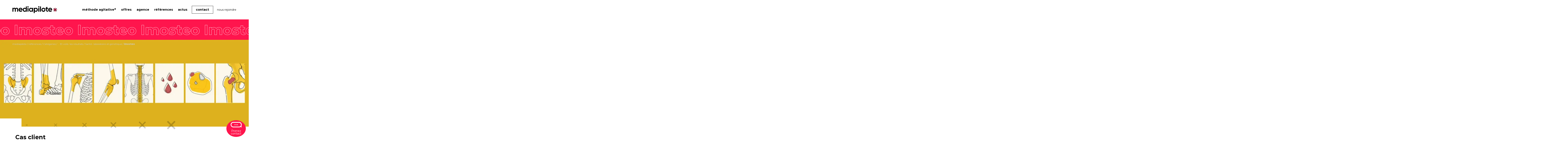

--- FILE ---
content_type: text/html; charset=utf-8
request_url: https://www.mediapilote.com/cas-clients/entry-370-imosteo.html
body_size: 9690
content:
<!DOCTYPE html>
<html dir="ltr" xml:lang="fr" lang="fr"
>

<head><script>window.recaptchaPk = '6LfB7McqAAAAAIRn1-80JHshkQepiC3pgHrFd-Ka';</script>

    <meta charset="utf-8" />
    <meta http-equiv="x-ua-compatible" content="ie=edge">
    <meta name="viewport" content="width=device-width, initial-scale=1">

            <title>
                Cas client Imosteo par Mediapilote
            </title>
            <meta name="description" content="Découvrez l'expertise conseil en communication &amp; digital de Mediapilote mis en place pour son client Imosteo. Vous avez une problématique ? Contactez-nous !" />
            <link rel="stylesheet" type="text/css" href="/modeles/fr/Mediapilote2023/css/styles-min.css?time=1744138123" media="screen" title="Normal" />
            <script src="/script-jquery-2.2.4" type="text/javascript"></script>
<script src="/script-jquery-migrate" type="text/javascript"></script>
<script src="/scripts/addons/Axeptio/axeptio.js" type="text/javascript"></script>
<script src="/script-addbookmark" type="text/javascript"></script>
<script src="/core/2.16y/js/wom.js" type="text/javascript"></script>
            <link rel="canonical" href="https://www.mediapilote.com/cas-clients/entry-370-imosteo.html" />
            

    <link rel="apple-touch-icon" sizes="180x180" href="/images/mediapilote2023/favicon/apple-touch-icon.png">
    <link rel="icon" type="image/png" href="/images/mediapilote2023/favicon/favicon-32x32.png" sizes="32x32">
    <link rel="icon" type="image/png" href="/images/mediapilote2023/favicon/favicon-16x16.png" sizes="16x16">
    <link rel="manifest" href="/images/mediapilote2023/favicon/manifest.json">
    <link rel="mask-icon" href="/images/mediapilote2023/favicon/safari-pinned-tab.svg" color="#5bbad5">
    <link rel="shortcut icon" href="/images/mediapilote2023/favicon/favicon.ico">
    <meta name="msapplication-config" content="/images/mediapilote2023/favicon/browserconfig.xml">
    <meta name="theme-color" content="#1b1b1b">
    <link rel="stylesheet" href="https://cdnjs.cloudflare.com/ajax/libs/jquery-nice-select/1.1.0/css/nice-select.css" integrity="sha512-uHuCigcmv3ByTqBQQEwngXWk7E/NaPYP+CFglpkXPnRQbSubJmEENgh+itRDYbWV0fUZmUz7fD/+JDdeQFD5+A==" crossorigin="anonymous" referrerpolicy="no-referrer" />
    


    

    
    <script type="text/javascript" src="/scripts/charte/libs/RegisterSpe.js"></script>
    <script>
        RegisterSpe.setConfigue({
            base: "scripts/charte",
            //Cela est utile pour forcer le téléchargement d'un nouveau fichier et surtous dans le cas de l'utilisation des CDN sur le site.
            version: "1040"
        });
    </script>


    
    
    
		<script type="text/javascript" src="/scripts/MedialibsTagsExpertiseForEmajine.js"></script>


<!-- Google Tag Manager -->
		<script>(function(w,d,s,l,i){w[l]=w[l]||[];w[l].push({'gtm.start':
		new Date().getTime(),event:'gtm.js'});var f=d.getElementsByTagName(s)[0],
		j=d.createElement(s),dl=l!='dataLayer'?'&l='+l:'';j.async=true;j.src=
		'https://www.googletagmanager.com/gtm.js?id='+i+dl;f.parentNode.insertBefore(j,f);
		})(window,document,'script','dataLayer','GTM-NSLQK6B');</script>
		<!-- End Google Tag Manager --><script>
			
			</script></head>

<body class="layoutLeftContent cas_clients directoryEntryDetail"><!-- Google Tag Manager (noscript) -->
		<noscript><iframe src="https://www.googletagmanager.com/ns.html?id=GTM-NSLQK6B"
		height="0" width="0" style="display:none;visibility:hidden"></iframe></noscript>
		<!-- End Google Tag Manager (noscript) -->
    <div id="page"><script type="text/javascript">
				<!--
					window.axeptioSettings = {
  clientId: "622208348b46c0e5a716ca7e",
  cookiesVersion: "www.mediapilote.com",
};

				//-->
				</script>

        
            <header id="header">
                <div class="container">
                    <div id="headerInner" class="inner">
                            <div class="box box-text box-logo no-title">
		<div class="box-titre">
			MEDIAPILOTE - Logo pages intérieures
		</div>
	
	<div class="box-container">
		<p><a href="https://www.mediapilote.com/" hreflang="fr" title="logo-mediapilote-black" class="LinkIn"><img alt="logo-mediapilote-black" class="null" height="null" src="/media/logo-mediapilote-black.svg" style="null" width="null" /></a></p>

	</div>
	
	<div class="box-footer"></div>
</div>
                            <div class="box box-text d-md-none d-flex no-title">
		<div class="box-titre">
			MEDIAPILOTE - Liens d'en-tête
		</div>
	
	<div class="box-container">
		<ul>
	<li><a href="tel:0972578282" hreflang="fr"  title="Tél. : 09 72 57 82 82" class="LinkIn"><span class="icon-telephone">&nbsp;</span><span class="d-none">Contact</span></a></li>
	<li><a href="https://www.mediapilote.com/contact/" title="contact" class="LinkIn"><span class="icon-mail">&nbsp;</span><span class="d-none">T&eacute;l&eacute;phone</span></a></li>
</ul>

	</div>
	
	<div class="box-footer"></div>
</div>
                    </div>
                        <div class="nested nested-header">
                            


<nav class="inner ">
	<ul class="firstLevel">
			<li class="defaultmenu methode_agitativesup_sup">
				<a href="https://www.mediapilote.com/methode-agitative/8-piliers/" title="méthode agitative®" class="LinkIn">
					<span>
							méthode agitative<sup>®</sup>
							
							
						</span>
				</a>
					<ul class="secondLevel">
							<li class="defaultmenu 8_piliers">
								<a href="https://www.mediapilote.com/methode-agitative/8-piliers/" class="LinkIn"><span>8 piliers</span></a>
							</li>
							<li class="defaultmenu workshop">
								<a href="https://www.mediapilote.com/methode-agitative/workshop/" class="LinkIn"><span>workshop</span></a>
							</li>
					</ul>
			</li>
			<li class="defaultmenu offres">
				<a href="https://www.mediapilote.com/offres/" title="offres" class="LinkIn">
					<span>
							offres
							
							
						</span>
				</a>
					<ul class="secondLevel">
							<li class="defaultmenu nos_offres_integrees">
								<a href="https://www.mediapilote.com/offres/nos-offres-integrees/" class="LinkIn"><span>Nos offres intégrées</span></a>
									<ul class="thirdLevel">
											<li class="defaultmenu agence_strategie_de_marque">
												<a href="https://www.mediapilote.com/agence-strategie-de-marque/" class="LinkIn"><span>Stratégie de marque</span></a>
											</li>
											<li class="defaultmenu strategie_de_communication">
												<a href="https://www.mediapilote.com/strategie-de-communication/" class="LinkIn"><span>Stratégie de communication</span></a>
											</li>
											<li class="defaultmenu plan_de_communication_commerciale">
												<a href="https://www.mediapilote.com/plan-de-communication-commerciale/" class="LinkIn"><span>Stratégie communication commerciale</span></a>
											</li>
											<li class="defaultmenu strategie_de_contenu">
												<a href="https://www.mediapilote.com/strategie-de-contenu/" class="LinkIn"><span>Stratégie de contenus</span></a>
											</li>
											<li class="defaultmenu strategie_digitale">
												<a href="https://www.mediapilote.com/strategie-digitale/" class="LinkIn"><span>Stratégie digitale</span></a>
											</li>
											<li class="defaultmenu agence_de_creation_publicitaire">
												<a href="https://www.mediapilote.com/agence-de-creation-publicitaire/" class="LinkIn"><span>Campagne créative</span></a>
											</li>
											<li class="defaultmenu social_media">
												<a href="https://www.mediapilote.com/offres/nos-offres-integrees/social-media/" class="LinkIn"><span>Social media</span></a>
											</li>
									</ul>
							</li>
							<li class="defaultmenu nos_offres_expertises">
								<a href="https://www.mediapilote.com/offres/nos-offres-expertises/" class="LinkIn"><span>Nos offres expertises</span></a>
									<ul class="thirdLevel">
											<li class="defaultmenu conseil_marque_employeur">
												<a href="https://www.mediapilote.com/conseil-marque-employeur/" class="LinkIn"><span>Marque employeur</span></a>
											</li>
											<li class="defaultmenu loffre_communication_rse">
												<a href="https://www.mediapilote.com/communication-rse/" class="LinkIn"><span>Communication RSE</span></a>
											</li>
											<li class="defaultmenu pack_impact">
												<a href="https://www.mediapilote.com/offres/nos-offres-expertises/pack-impact/" class="LinkIn"><span>Pack Impact</span></a>
											</li>
									</ul>
							</li>
					</ul>
			</li>
			<li class="defaultmenu agence">
				<a href="https://www.mediapilote.com/agence/" title="agence" class="LinkIn">
					<span>
							agence
							
							
						</span>
				</a>
					<ul class="secondLevel">
							<li class="defaultmenu philosophie">
								<a href="https://www.mediapilote.com/agence/valeurs/" class="LinkIn"><span>Philosophie</span></a>
							</li>
							<li class="defaultmenu l_equipe">
								<a href="https://www.mediapilote.com/agence/equipe/" class="LinkIn"><span>L'équipe</span></a>
							</li>
							<li class="defaultmenu agence_engagee">
								<a href="https://www.mediapilote.com/agence/agence-engagee/" class="LinkIn"><span>Agence engagée</span></a>
							</li>
					</ul>
			</li>
			<li class="active cas_clients">
				<a href="https://www.mediapilote.com/cas-clients/" title="références" class="LinkIn">
					<span>
							références
							
							
						</span>
				</a>
			</li>
			<li class="defaultmenu actus">
				<a href="https://www.mediapilote.com/actualites/" title="actus" class="LinkIn">
					<span>
							actus
							
							
						</span>
				</a>
					<ul class="secondLevel">
							<li class="defaultmenu notre_actualite">
								<a href="https://www.mediapilote.com/actualites/" class="LinkIn"><span>Actualités</span></a>
							</li>
							<li class="defaultmenu tendances">
								<a href="https://www.mediapilote.com/tendances/" class="LinkIn"><span>Tendances</span></a>
							</li>
							<li class="defaultmenu agenda">
								<a href="https://www.mediapilote.com/actus/agenda/" class="LinkIn"><span>Agenda</span></a>
							</li>
					</ul>
			</li>
			<li class="defaultmenu d-block d-md-none mt-auto">
				<a href="tel:0972578282" title="Tél. : 09 72 57 82 82" class="LinkIn">
					<span>
							Tél. : 09 72 57 82 82
							
							
						</span>
				</a>
			</li>
			<li class="defaultmenu contact">
				<a href="https://www.mediapilote.com/contact/nos-implantations/" title="contact" class="LinkIn">
					<span>
							contact
							
							
						</span>
				</a>
			</li>
			<li class="defaultmenu nous_rejoindre">
				<a href="https://www.mediapilote.com/nous-rejoindre/" title="nous rejoindre" class="LinkIn">
					<span>
							nous rejoindre
							
							
						</span>
				</a>
			</li>
	</ul>
</nav>

                        </div>

                    <div class="box-btn-menu">
                        <div id="btn-menu" class="btn-menu">
                            <span></span>
                        </div>
                    </div>
                </div>
            </header>



            
            <script>
                $(document).ready(function () {
                    /* Ajout du flèche qui affiche le second Menu */
                    $('.nested-header ul.firstLevel > li').each(function () {
                        if ($(this).find('.secondLevel').length > 0) {
                            $(this).find('.secondLevel').before($('<a href="#" class="LinkIn show-second-menu js-showMenu"><span class="icon-arrow-right" style="font-size:1.2rem;"></span></a>'));
                        }
                    })

                    /* Ajout du flèche qui affiche le third Menu */
                    $('.nested-header ul.secondLevel > li').each(function () {
                        if ($(this).find('.thirdLevel').length > 0) {
                            $(this).find('.thirdLevel').before($('<a href="#" class="LinkIn show-third-menu js-showMenu"><span class="icon-arrow-right" style="font-size:1.2rem;"></span></a>'));
                        }
                    })
                    /* Au click sur le bouton affiche second menu */
                    $('.nested-header ul.firstLevel').on('click', '.js-showMenu', function () {
                        /* Enlève tous les classes menu-second-show */
                        if($(this).hasClass('show-second-menu')) {
                            var hasClass = $(this).parent('li').hasClass('menu-second-show');
                            $('.nested-header ul.firstLevel > li').removeClass('menu-second-show');

                            if (!hasClass) {
                                /* Ajoute un class menu-second-show  au élément cliqué */
                                $(this).parent('li').addClass('menu-second-show');
                            }

                            /* Ajouter un class menu-clicked au parent firstLevel  */
                            $(this).parents('.firstLevel').toggleClass('menu-clicked');
                        } else {
                            var hasClass = $(this).parent('li').hasClass('menu-third-show');
                            $('.nested-header ul.secondLevel > li').removeClass('menu-third-show');
                            $('.nested-header ul.firstLevel > li').removeClass('menu-third-show2');
                            if (!hasClass) {
                                /* Ajoute un class menu-third-show  au élément cliqué */
                                $(this).parent('li').addClass('menu-third-show');
                                $(this).parents(".offres").addClass('menu-third-show2');
                            }

                            /* Ajouter un class menu-clicked au parent firstLevel  */
                            // $(this).parents('.firstLevel').toggleClass('menu-clicked');
                        }
                    })

                    /*Affichage et fermeture du menu*/
                    $('.btn-menu').click(function () {
                        $(this).toggleClass('active')
                        $('.nested').toggle('normal');
                        $('html').toggleClass('overflow-hidden')
                    });
                });
            </script>
            <script>
                (function($)
                {
                    //@event tools
                    $(document).on('spe:tools.ready', function()
                        {
                        //menu fixe
                        if (!$('body').hasClass('home')) {
                            spe.tools.initMenu("scrollUp",
                            {
                                $menu : $("header"),
                            });
                        }
                    });
                })(jQuery);
            </script>

        


        
        <div id="wrapper">




          <section class='headerpage container px-0 headerpage-active position-relative'>
                  
  
  
  
  

  <nav class="breadcrumb text-left">
    
    <span class="breadcrumb_navigation">
      
<span><a title="mediapilote" href="https://www.mediapilote.com/" lang="fr" class="LinkIn"><span>mediapilote</span></a></span>

&nbsp;&#047;&nbsp;
<span><a title="références" href="https://www.mediapilote.com/cas-clients/" lang="fr" class="LinkIn"><span>références</span></a></span>

&nbsp;&#047;&nbsp;
<span><a title="Catégories" href="https://www.mediapilote.com/cas-clients/category-1-categories.html" lang="" class="LinkIn"><span>Catégories</span></a></span>

&nbsp;&#047;&nbsp;
<span><a title="... Et voilà  les résultats" href="https://www.mediapilote.com/cas-clients/category-21-et-voila-les-resultats.html" lang="" class="LinkIn"><span>... Et voilà  les résultats</span></a></span>

&nbsp;&#047;&nbsp;
<span><a title="Santé- laboratoire et génétique" href="https://www.mediapilote.com/cas-clients/category-3-sante-laboratoire-et-genetique.html" lang="" class="LinkIn"><span>Santé- laboratoire et génétique</span></a></span>

&nbsp;&#047;&nbsp;
<span><a title="Imosteo"  lang=""><span>Imosteo</span></a></span>

<script type="application/ld+json">{"@context":"https://schema.org","@type":"BreadcrumbList","itemListElement":[{"@type":"ListItem","position":1,"name":"mediapilote","item":"https://www.mediapilote.com/"},{"@type":"ListItem","position":2,"name":"r\u00e9f\u00e9rences","item":"https://www.mediapilote.com/cas-clients/"},{"@type":"ListItem","position":3,"name":"Cat\u00e9gories","item":"https://www.mediapilote.com/cas-clients/category-1-categories.html"},{"@type":"ListItem","position":4,"name":"... Et voil\u00e0\u00a0 les r\u00e9sultats","item":"https://www.mediapilote.com/cas-clients/category-21-et-voila-les-resultats.html"},{"@type":"ListItem","position":5,"name":"Sant\u00e9- laboratoire et g\u00e9n\u00e9tique","item":"https://www.mediapilote.com/cas-clients/category-3-sante-laboratoire-et-genetique.html"},{"@type":"ListItem","position":6,"name":"Imosteo","item":"https://www.mediapilote.com/cas-clients/entry-370-imosteo.html"}]}</script>
    </span>
  </nav>





              <div class="headerpage-container">
                
                
                <div class="headerpage_picturecontainer"></div>

                

                
<div class="advanced-header">

	<div class="title-1">
		<h1>
			Imosteo
		</h1>
	</div>

	<div class="title-2">
		
			
		
	</div>


</div>

              </div>
            </section>

            <div id="wrapperInner" class="inner container">
                <section id="contents">


                    
                        <div id="contentsInner" class="inner">
                                
                            
                                

<div class="reference">
    
        <div class="reference-headerPage">
            <div id="gallery_lightboxElement_4_6" class="lightboxElement_4_6">
  <img src="/media/bandeau-imosteo.jpg" srcset="/media/mobilibsCache/bandeau-imosteo_1000x350.webp 1000w" alt="Bandeau Imosteo"  />




</div>
            <hr class="separator">
        </div>
    <div class="reference-intro">
            <h1 class="reference-intro--title">
                <span>Cas client</span>
                Imosteo
            </h1>
        <div class="reference-intro--desc row">
            <div class="reference-intro--left col-md-6">
                
                    <div class="reference-intro--idee">
                        <p>Mediapilote a effectu&eacute; une refonte du site existant et a augment&eacute; le nombre d&#39;actions pour fid&eacute;liser et d&eacute;velopper la communaut&eacute; (Ads sur les r&eacute;seaux sociaux, mailings, tactique&nbsp;d&#39;influence, r&eacute;seaux sociaux...).</p>
                    </div>
            </div>
            
        </div>
    </div>
</div>

<div class="reference-visuals">
    
        <div class="reference-visuals--def">
            <div id="gallery_lightboxElement_9_3"><div class="list_field_9"><div class="div_field_9">
  <img src="/media/thumbnails/mockup-imosteo.jpg" srcset="/media/mobilibsCache/mockup-imosteo_800x533.webp 800w" alt="MockUp Imosteo"  />




</div><div class="div_field_9">
  <img src="/media/thumbnails/responsive-design-imosteo.jpg" srcset="/media/mobilibsCache/responsive-design-imosteo_1000x667.webp 1000w" alt="Responsive Design Imosteo"  />




</div><div class="div_field_9">
  <img src="/media/thumbnails/blog-imosteo.jpg" srcset="/media/mobilibsCache/blog-imosteo_1000x667.webp 1000w" alt="Blog Imosteo"  />




</div></div></div>
        </div>
    
    
    
</div>

<div class="reference-resultClient row">
        <div class="col-md-7 reference-resultClient--resultats">
            <div class="card_corner card_corner--border">
                <h2>Les résultats</h2>
                <ul>
	<li>Une augmentation du nombre de formations et du nombre d&#39;inscriptions</li>
	<li>Un SEO en forte progression</li>
</ul>
                <a href='https://www.mediapilote.com/contact/' class="btn-strocked-red">Vous avez besoin de conseils ?</a>
            </div>
        </div>
    <div class="col-md-5 reference-resulatClient-clients">
    </div>
</div>

<div class="reference-smartContenu bloc-referencement">
    
        <div class="like-h2">Présentation du client</div>
        <p>Imosteo est un organisme de formation, certifi&eacute; Qualiopi, h&eacute;berg&eacute; &agrave; la French Tech de Rennes et produisant des contenus digitaux en imagerie musculo-squelettique.</p>
    
        <div class="like-h2">Problématique</div>
		Comment ouvrir des formations médicales à d'autres cibles sans froisser les spécialistes de ce domaine et être plus transparent quant aux types de financement accordés et leur provenance ?
    
        <div class="like-h2">Les moyens</div>
		<ul>
	<li>Cr&eacute;ation d&rsquo;un moteur de recherche d&egrave;s la homepage pour acc&eacute;der aux formations.&nbsp;</li>
	<li>Refonte graphique totale pour donner un coup de frais et d&eacute;ployer des fonctionnalit&eacute;s sur-mesure et adapt&eacute;es.</li>
	<li>Proposition d&rsquo;un nouvel univers graphique avec un travail fort sur les illustrations des formations.</li>
	<li>SEO : strat&eacute;gie s&eacute;mantique dans le monde m&eacute;dical et accompagnement &agrave; la refonte (audit).</li>
	<li>SEA : Landing page&nbsp;</li>
	<li>Emailings : cr&eacute;ation de 2 templates (Newsletter pour la communaut&eacute; active Imosteo et un autre Commercial pour les futurs clients).</li>
</ul>
</div>
<script>
    $(document).ready(function(){
        if($(".reference-visuals .gallery a").length > 0){
            $(".reference-visuals .gallery a").each(function(){
                index_gallery = $(this).parent().index();
                url_vignette = $(this).children("img").attr("src");
                url_img = url_vignette.replace("/thumbnails","");
                lien_final = "<a href='"+url_img+"' title='"+$(this).attr("title")+"' rel='gallery"+index_gallery+"' class='modaleImages'>"+$(this).html()+"</a>";
                $(this).replaceWith(lien_final);
            })
        }
    })
    /**
    * @ChangeLog 2023-01-09 (Marcel) [EVOL] On déplace l'élément ".form_creator_footer" dans l'élément  "form" .
    */
    jQuery(function()
    {
        spe.tools.move(".headerpage", ".reference-headerPage",  "inner:last", [0, 768]);
    });
</script>
    
                                <div class="box box-text no-title box-contact-popup">
		<div class="box-titre">
			Prenez contact
		</div>
	
	<div class="box-container">
		<p><a class="LinkIn modaal-get-rdv" href="#modal_spe" hreflang="fr" title="Prenezcontact">Prenez contact</a></p>

	</div>
	
	<div class="box-footer"></div>
</div>
                                
<div id="modal_spe" style="display: none;">
    <h2>Prenez contact avec nous</h2>
    <label for="agency-selector">Sélectionnez votre agence:</label>
    <select id="selection_agence" name="selection_agence">
        <option value="" selected disabled style="display:none;">Agence</option>
        
            <option value="1">Angers</option>
            <option value="1">Bordeaux</option>
            <option value="1">Caen</option>
            <option value="1">Cholet</option>
            <option value="1">Hauts de France</option>
            <option value="1">La Roche-sur-Yon</option>
            <option value="1">La Rochelle</option>
            <option value="1">Laval</option>
            <option value="1">Nantes</option>
            <option value="1">Paris</option>
            <option value="1">Poitiers</option>
            <option value="1">Quimper</option>
            <option value="1">Rennes</option>
            <option value="1">Saint-Brieuc</option>
            <option value="1">Saint-Nazaire</option>
            <option value="1">Verson</option>

    </select>
    <script>
        $(document).ready(function() {
            // Fonction pour envoyer les données
            function postAgencyData() {
                var selectedValue = $('#selection_agence').val();
                var selectedText = $('#selection_agence').find("option:selected").text();

                // Envoyer la valeur et le texte sélectionnés via AJAX
                $.ajax({
                    url: '/action-MedialibsOperateTheFilterWhenOpeningInModal-GetProductSummariesList',
                    type: 'POST',
                    data: {
                        agencyValue: selectedValue,  // Valeur à envoyer
                        agencyText: selectedText      // Texte à envoyer
                    },
                    success: function(response) {
                        $('.List_Summary_product').show();
                        $('.List_Summary_product').html(response);
                        // Déclencher un événement personnalisé pour le chargement de la liste de résumés de produits
                        $(document).trigger('MedialibsOperateTheFilterWhenOpeningInModal:productSummariesListLoaded');
                    },
                    error: function(xhr, status, error) {
                        console.error('Erreur:', error);
                    }
                });
            }

            // Appel de la fonction pour envoyer les données lors du chargement de la page
            postAgencyData();

            // Événement de changement pour le sélecteur
            $('#selection_agence').change(function() {
                postAgencyData(); // Appeler la fonction lors du changement
            });

            // Événement de clic pour le lien "Prenez contact"
            $('.LinkIn').click(function() {
               // Masquer le conteneur de résumé de produit au chargement
                $('.List_Summary_product').hide();
            });
        });
    </script>
    <div class="List_Summary_product"></div>
</div>


                        </div>

                    <span class="clear"></span>
                    
                </section>

                
                    <aside id="leftbar">
                        <div class="inner">
                            <span class="clear"></span>
                        </div>
                    </aside>
                

                
                    <aside id="rightbar">
                        <div class="inner">
                            <span class="clear"></span>
                        </div>
                    </aside>
                

                <span class="clear"></span>
            </div>
        </div>
        

        
        <footer id="footer">
            <div id="footerInner" class="container inner">
                <div class="row">
                            <div class="nested">
                                
                            </div>
                            <div class="box box-text box-footer-logo no-title col-md-4">
		<div class="box-titre">
			Logo footer
		</div>
	
	<div class="box-container">
		<p><span class="qcd" date-qcd="aHR0cHM6Ly93d3cubWVkaWFwaWxvdGUuY29tLw" hreflang="fr" title="logo-mediapiote-white"><img alt="logo-mediapiote-white" height="null" src="/media/logo-mediapiote-white.svg" width="null" /></span></p>

	</div>
	
	<div class="box-footer"></div>
</div>
                            <div class="box box-text box-rencontre col-md-8">
		<div class="box-titre">
			Rencontrons-nous
		</div>
	
	<div class="box-container">
		<div class="box-container">
<p><span class="qcd LinkIn btn-colored-red" data-qcd="aHR0cHM6Ly93d3cubWVkaWFwaWxvdGUuY29tL2NvbnRhY3Qvbm9zLWltcGxhbnRhdGlvbnMv" hreflang="fr" title="Nous contacter">Nous contacter</span></p>

<ul>
	<li><a href="https://www.facebook.com/Mediapilote" target="_blank" class="LinkOut"><span class="icon-facebook">&nbsp;</span><span class="d-none">Facebook</span></a></li>
	<li><a href="https://www.instagram.com/mediapilote/" target="_blank" title="Mediapilote sur Instagram" class="LinkOut"><span class="icon-instagram">&nbsp;</span><span class="d-none">Instragram</span></a></li>
	<li><a href="https://www.linkedin.com/company/mediapilote" target="_blank" class="LinkOut"><span class="icon-linkedin">&nbsp;</span><span class="d-none">Linkedin</span></a></li>
</ul>
</div>

	</div>
	
	<div class="box-footer"></div>
</div>
                            <div class="box box-text  widget--links widget--expertises col-md-4 no-title">
		<div class="box-titre">
			Nos spécialités par secteur
		</div>
	
	<div class="box-container">
		<ul>
	<li class="navfooter-first"><span class="qcd" data-qcd="aHR0cHM6Ly93d3cubWVkaWFwaWxvdGUuY29tL2V4cGVydGlzZXMv" title="Nos spécialités par secteur">Nos sp&eacute;cialit&eacute;s par secteur</span></li>
	<li><span class="qcd" data-qcd="aHR0cHM6Ly93d3cubWVkaWFwaWxvdGUuY29tL2V4cGVydGlzZXMvYWdyb2FsaW1lbnRhaXJlLw" title="Agroalimentaire">Agroalimentaire</span></li>
	<li><span class="qcd" data-qcd="aHR0cHM6Ly93d3cubWVkaWFwaWxvdGUuY29tL2V4cGVydGlzZXMvYmFucXVlLWFzc3VyYW5jZS1ldC1tdXR1ZWxsZS8" title="Banque, assurance et mutuelle">Banque, assurance et mutuelle</span></li>
	<li><span class="qcd" data-qcd="aHR0cHM6Ly93d3cubWVkaWFwaWxvdGUuY29tL2V4cGVydGlzZXMvY29tbXVuaWNhdGlvbi1wdWJsaXF1ZS1ldC10ZXJyaXRvcmlhbGUv" title="Communication publique et territoriale">Communication publique et territoriale</span></li>
	<li><span class="qcd" data-qcd="aHR0cHM6Ly93d3cubWVkaWFwaWxvdGUuY29tL2V4cGVydGlzZXMvbW9kZS10ZXh0aWxlLWV0LWNoYXVzc3VyZXMv" title="Mode, textile et chaussures">Mode, textile et chaussures</span></li>
	<li><span class="qcd" data-qcd="aHR0cHM6Ly93d3cubWVkaWFwaWxvdGUuY29tL2V4cGVydGlzZXMvc2FudGUtbGFib3JhdG9pcmUtZXQtZ2VuZXRpcXVlLw" title="Santé, laboratoire et génétique">Sant&eacute;, laboratoire et g&eacute;n&eacute;tique</span></li>
	<li><span class="qcd" data-qcd="aHR0cHM6Ly93d3cubWVkaWFwaWxvdGUuY29tL2ltbW9iaWxpZXIv" title="Immobilier">Immobilier</span></li>
	<li><span class="qcd" data-qcd="aHR0cHM6Ly93d3cubWVkaWFwaWxvdGUuY29tL3Nwb3J0Lw" title="Sport">Sport</span></li>
	<li><span class="qcd" data-qcd="aHR0cHM6Ly93d3cubWVkaWFwaWxvdGUuY29tL2JlYXV0ZS8" title="Beauté">Beaut&eacute;</span></li>
	<li><span class="qcd" data-qcd="aHR0cHMlM0ElMkYlMkZ3d3cubWVkaWFwaWxvdGUuY29tJTJGZXhwZXJ0aXNlcyUyRmRlZmVuc2UtZXQtc2VjdXJpdGUlMkY=" title="Défense et sécurité">D&eacute;fense et s&eacute;curit&eacute;</span></li>
	<li><span class="qcd" data-qcd="aHR0cHMlM0ElMkYlMkZ3d3cubWVkaWFwaWxvdGUuY29tJTJGZXhwZXJ0aXNlcyUyRmJ0cC1pbmR1c3RyaWUtZXQtZW5lcmdpZSUyRg" title="Industrie">Industrie</span></li>
</ul>

	</div>
	
	<div class="box-footer"></div>
</div>
                            <div class="box box-text widget--links widget--bureaux col-md-8 no-title">
		<div class="box-titre">
			Nos implantations
		</div>
	
	<div class="box-container">
		<ul>
	<li class="default navfooter-first"><span class="qcd" data-qcd="aHR0cHM6Ly93d3cubWVkaWFwaWxvdGUuY29tL2NvbnRhY3Qvbm9zLWltcGxhbnRhdGlvbnMv" title="Nos implantations"><span>Nos implantations</span></span></li>
	<li class="default angers"><span class="qcd" data-qcd="aHR0cHM6Ly93d3cubWVkaWFwaWxvdGUuY29tL2FnZW5jZS1jb21tdW5pY2F0aW9uLWFuZ2Vycy8" title="Angers"><span>Angers</span></span></li>
	<li class="default bordeaux"><span class="qcd" data-qcd="aHR0cHM6Ly93d3cubWVkaWFwaWxvdGUuY29tL2FnZW5jZS1jb21tdW5pY2F0aW9uLWJvcmRlYXV4Lw" title="Bordeaux"><span>Bordeaux</span></span></li>
	<li class="default bordeaux"><span class="qcd" data-qcd="aHR0cHM6Ly93d3cubWVkaWFwaWxvdGUuY29tL2FnZW5jZS1jb21tdW5pY2F0aW9uLWNhZW4v" title="Caen"><span>Caen</span></span></li>
	<li class="default chateau_gontier"><span class="qcd" data-qcd="aHR0cHM6Ly93d3cubWVkaWFwaWxvdGUuY29tL2FnZW5jZS1jb21tdW5pY2F0aW9uLWNoYXRlYXUtZ29udGllci8" title="Château Gontier"><span>Ch&acirc;teau-Gontier</span></span></li>
	<li class="default cholet"><span class="qcd" data-qcd="aHR0cHM6Ly93d3cubWVkaWFwaWxvdGUuY29tL2FnZW5jZS1jb21tdW5pY2F0aW9uLWNob2xldC8" title="Cholet"><span>Cholet</span></span></li>
	<li class="default caestre"><span class="qcd" data-qcd="aHR0cHM6Ly93d3cubWVkaWFwaWxvdGUuY29tL2FnZW5jZS1jb21tdW5pY2F0aW9uLWZsYW5kcmVzLWNvdGUtZC1vcGFsZS8" title="Flandres Côte d'Opale"><span>Flandres C&ocirc;te d&#39;Opale</span></span></li>
	<li class="default la_rochelle"><span class="qcd" data-qcd="aHR0cHM6Ly93d3cubWVkaWFwaWxvdGUuY29tL2FnZW5jZS1jb21tdW5pY2F0aW9uLWxhLXJvY2hlbGxlLw" title="La Rochelle"><span>La Rochelle</span></span></li>
	<li class="default la_roche_sur_yon"><span class="qcd" data-qcd="aHR0cHM6Ly93d3cubWVkaWFwaWxvdGUuY29tL2FnZW5jZS1jb21tdW5pY2F0aW9uLWxhLXJvY2hlLXN1ci15b24v" title="La Roche sur Yon"><span>La Roche-sur-Yon</span></span></li>
	<li class="default laval"><span class="qcd" data-qcd="aHR0cHM6Ly93d3cubWVkaWFwaWxvdGUuY29tL2FnZW5jZS1kZS1jb21tdW5pY2F0aW9uLWxhdmFsLw" title="Laval"><span>Laval</span></span></li>
	<li class="default le_mans"><span class="qcd" data-qcd="aHR0cHM6Ly93d3cubWVkaWFwaWxvdGUuY29tL2FnZW5jZS1kZS1jb21tdW5pY2F0aW9uLWxlLW1hbnMv" title="Le Mans"><span>Le Mans</span></span></li>
	<li class="default lille"><span class="qcd" data-qcd="aHR0cHM6Ly93d3cubWVkaWFwaWxvdGUuY29tL2FnZW5jZS1kZS1jb21tdW5pY2F0aW9uLWxpbGxlLw" title="Lille Metropole"><span>Lille M&eacute;tropole</span></span></li>
	<li class="default nantes"><span class="qcd" data-qcd="aHR0cHM6Ly93d3cubWVkaWFwaWxvdGUuY29tL2FnZW5jZS1kZS1jb21tdW5pY2F0aW9uLW5hbnRlcy8" title="Nantes"><span>Nantes</span></span></li>
	<li class="default paris"><span class="qcd" data-qcd="aHR0cHM6Ly93d3cubWVkaWFwaWxvdGUuY29tL2FnZW5jZS1kZS1jb21tdW5pY2F0aW9uLXBhcmlzLw" title="Paris"><span>Paris</span></span></li>
	<li class="default poitiers"><span class="qcd" data-qcd="aHR0cHM6Ly93d3cubWVkaWFwaWxvdGUuY29tL2FnZW5jZS1jb21tdW5pY2F0aW9uLXBvaXRpZXJzLw" title="Poitiers"><span>Poitiers</span></span></li>
	<li class="default quimper"><span class="qcd" data-qcd="aHR0cHM6Ly93d3cubWVkaWFwaWxvdGUuY29tL2NvbnRhY3Qvbm9zLWltcGxhbnRhdGlvbnMvcXVpbXBlci8" title="Quimper"><span>Quimper</span></span></li>
	<li class="default rennes"><span class="qcd" data-qcd="aHR0cHM6Ly93d3cubWVkaWFwaWxvdGUuY29tL2FnZW5jZS1kZS1jb21tdW5pY2F0aW9uLXJlbm5lcy8" title="Rennes"><span>Rennes</span></span></li>
	<li class="default saint-brieuc"><span class="qcd" data-qcd="aHR0cHM6Ly93d3cubWVkaWFwaWxvdGUuY29tL2FnZW5jZS1jb21tdW5pY2F0aW9uLXNhaW50LWJyaWV1Yy8" title="Saint-Brieuc"><span>Saint-Brieuc</span></span></li>
	<li class="default saint_nazaire_test"><span class="qcd" data-qcd="aHR0cHM6Ly93d3cubWVkaWFwaWxvdGUuY29tL2FnZW5jZS1jb21tdW5pY2F0aW9uLXNhaW50LW5hemFpcmUv" title="Saint Nazaire"><span>Saint-Nazaire</span></span></li>
	<li class="default saumur"><span class="qcd" data-qcd="aHR0cHM6Ly93d3cubWVkaWFwaWxvdGUuY29tL2FnZW5jZS1jb21tdW5pY2F0aW9uLXNhdW11ci8" title="Saumur"><span>Saumur</span></span></li>
	<li class="default verson"><span class="qcd" data-qcd="aHR0cHMlM0ElMkYlMkZ3d3cubWVkaWFwaWxvdGUuY29tJTJGY29udGFjdCUyRm5vcy1pbXBsYW50YXRpb25zJTJGdmVyc29uJTJG" title="Verson"><span>Verson</span></span></li>
	<li class="default vire"><span class="qcd" data-qcd="aHR0cHMlM0ElMkYlMkZ3d3cubWVkaWFwaWxvdGUuY29tJTJGY29udGFjdCUyRm5vcy1pbXBsYW50YXRpb25zJTJGdmlyZSUyRg==" title="Vire"><span>Vire</span></span></li>
</ul>

	</div>
	
	<div class="box-footer"></div>
</div>
                            <div class="box box-text widget--links widget--presse col-md-4 no-title">
		<div class="box-titre">
			Espace presse
		</div>
	
	<div class="box-container">
		<ul>
	<li class="default navfooter-first"><span class="qcd" data-qcd="aHR0cHM6Ly93d3cubWVkaWFwaWxvdGUuY29tL2VzcGFjZS1wcmVzc2Uv" title="Espace presse"><span>Espace presse</span></span></li>
</ul>

	</div>
	
	<div class="box-footer"></div>
</div>
                            <div class="box box-text widget--links widget--bureaux col-md-8 no-title mt-5">
		<div class="box-titre">
			Nos marques spécialistes
		</div>
	
	<div class="box-container">
		<ul>
	<li class="default navfooter-first"><span class="qcd" title="Nos marques spécialistes"><span>Nos marques sp&eacute;cialistes</span></span></li>
	<li class="default alcalie"><span class="qcd" data-qcd="aHR0cHM6Ly93d3cubWVkaWFwaWxvdGUuY29tL25vcy1tYXJxdWVzLXNwZWNpYWxpc3Rlcy9hbGNhbGllLw==" title="Alcalie"><span>Alcalie</span></span></li>
	
	<li class="default tigre-blanc"><span class="qcd" data-qcd="aHR0cHM6Ly93d3cubWVkaWFwaWxvdGUuY29tL25vcy1tYXJxdWVzLXNwZWNpYWxpc3Rlcy90aWdyZS1ibGFuYy8=" title="Tigre blanc"><span>Tigre blanc</span></span></li>
	<li class="default cp-conseil"><span class="qcd" data-qcd="aHR0cHM6Ly93d3cubWVkaWFwaWxvdGUuY29tL25vcy1tYXJxdWVzLXNwZWNpYWxpc3Rlcy9jcC1jb25zZWlsLw==" title="CP conseil"><span>CP conseil</span></span></li>
	
	
	
	
	
	
</ul>

	</div>
	
	<div class="box-footer"></div>
</div>
                            <div class="box box-text contact--footer col-md-12 footer-mediapilote no-title">
		<div class="box-titre">
			Mentions - page intérieures
		</div>
	
	<div class="box-container">
		<ul>
	<li><span class="qcd" data-qcd="aHR0cHM6Ly93d3cubWVkaWFwaWxvdGUuY29tL21lbnRpb25zLWxlZ2FsZXMv" hreflang="fr" title="Mentions légales">Mentions l&eacute;gales</span></li>
	<li><span class="qcd" data-qcd="aHR0cHM6Ly93d3cubWVkaWFwaWxvdGUuY29tL2NvbnRhY3Qv" hreflang="fr" title="contact">Contact</span></li>
	<li><span class="qcd" data-qcd="aHR0cHM6Ly93d3cubWVkaWFwaWxvdGUuY29tL3BsYW4tZHUtc2l0ZS8" hreflang="fr" title="Plan du site">Plan du site</span></li>
	<li><a href="javascript:openAxeptioCookies()" class="LinkIn">G&eacute;rer mes cookies</a></li>
	<li class="link_copylot"><img alt="logo-mediapiote-white" class="null" src="/media/logo-mediapiote-white.svg" width="150" />
	<div class="copilote"><span> une marque du groupe </span><a class="LinkOut d-flex" href="https://www.copylot.com/" target="_blank"><img alt="copylot-logo" class="null" src="/media/copylot-logo.svg" style="width: 150px; height: 51px;" /></a></div>
	</li>
</ul>

<p class="recaptcha-text">Ce site est prot&eacute;g&eacute; par reCAPTCHA et les <a href="https://policies.google.com/privacy" rel="noopener noreferrer" target="_blank" class="LinkOut">r&egrave;gles de confidentialit&eacute;</a> et les <a href="https://policies.google.com/terms" rel="noopener noreferrer" target="_blank" class="LinkOut">conditions d&#39;utilisation</a> de Google s&#39;appliquent.</p>

	</div>
	
	<div class="box-footer"></div>
</div>
                            <div class="box box-text box-nested-formation">
		<div class="box-titre">
			Formations
		</div>
	
	<div class="box-container">
		<p><a href="https://www.mediapilote.com/nos-formations/" class="LinkIn"><span><i class="icon-formation">&nbsp;</i><strong>Nos formations</strong></span><br />
<br />
Faites d&eacute;coller les comp&eacute;tences de vos &eacute;quipes avec nos formations labellis&eacute;es Qualiopi et dispens&eacute;es par nos formateurs exp&eacute;riment&eacute;s.</a></p>

<p><img alt="accueillir-collaborateur" src="/media/accueillir_collaborateur.jpg" /></p>

	</div>
	
	<div class="box-footer"></div>
</div>
                        <span class="clear"></span>
                </div>
            </div>
        </footer>
        

    </div>


    
    <div id="overDiv" style="position:absolute;visibility:hidden;z-index:1000;"></div>

    <script>

        RegisterSpe.add(
	   		"libs/effet/jQuery.scrollAnimate.js",
		   function(){
		    $(".separator").ScrollAnimate()
		   }
	  	);
    </script>
    
    
    
    


    
    
    <script>
        // Passer une image en BG
        jQuery(function () {
            objectFitImages();
        });
    </script>


    
    
    <script>
        (function ($) {
            $(function () {
                cssVars();
            });
        })(jQuery);
    </script>

    
    
    <script src="https://unpkg.com/@lottiefiles/lottie-player@latest/dist/lottie-player.js"></script>

    
    <script src="https://cdnjs.cloudflare.com/ajax/libs/jquery-nice-select/1.1.0/js/jquery.nice-select.min.js" integrity="sha512-NqYds8su6jivy1/WLoW8x1tZMRD7/1ZfhWG/jcRQLOzV1k1rIODCpMgoBnar5QXshKJGV7vi0LXLNXPoFsM5Zg==" crossorigin="anonymous" referrerpolicy="no-referrer"></script>

    
    <script>
        $(document).ready(function(){
            $('.box-nested-formation').appendTo('.nos_offres_expertises');
        })
    </script>
<script type="text/javascript" src="/scripts/Mediapilote2023_main-min.js?filemtime=1759408806"></script></body>

</html>


--- FILE ---
content_type: text/html; charset=utf-8
request_url: https://www.mediapilote.com/action-MedialibsOperateTheFilterWhenOpeningInModal-GetProductSummariesList
body_size: -304
content:
<div class="product-summaries"></div>

--- FILE ---
content_type: text/css
request_url: https://www.mediapilote.com/modeles/fr/Mediapilote2023/css/styles-min.css?time=1744138123
body_size: 42558
content:
@import url(modules/news.css?1);@charset "iso-8859-1";.slick-loading .slick-list{background:#fff url([data-uri]) center center no-repeat}.slick-prev,.slick-next{background-color:transparent;background-image:url(/images/charte/arrow-slider.png);background-repeat:no-repeat;background-size:86px 86px;border:none;cursor:pointer;color:transparent;display:block;font-size:0;height:43px;line-height:0;margin-top:-10px;outline:none;padding:0;position:absolute;top:50%;width:43px;z-index:99}.slick-prev,.slick-next,.slick-prev:hover,.slick-prev:focus,.slick-next:hover,.slick-next:focus{-moz-transition:background 0.25s linear;-webkit-transition:background 0.25s linear;transition:background 0.25s linear}.slick-prev{background-position:top left;left:10%}.slick-prev:hover,.slick-prev:focus{background-position:bottom left}.slick-next{background-position:top right;right:10%}.slick-next:hover,.slick-next:focus{background-position:bottom right}.slick-spe>ul{list-style:none}.slick-titre-desc{position:absolute;left:0;top:15%}.slick-slider .slick-titre,.slick-slider .slick-description{color:#fff;padding:0 10%;text-align:center;width:100%}.slick-slider .slick-titre{font-size:25px;font-weight:700}.slick-slider .slick-description{font-size:15px}.slick-slider .slick-description p{margin:0}.slick-slider .picture img{width:100%}.slick-slider{background:none;margin:0 0 0;padding:0;list-style:none!important}.slick-slide img{margin:0}.slick-dots{background:#000;display:block;list-style:none;margin:0;padding:5px 0 20px;text-align:center;width:100%}.slick-dots li{background:none;cursor:pointer;display:inline-block;height:20px;margin:0 8px;padding:0;position:relative;width:20px}.slick-dots li::before{display:none}.slick-dots li button{background-color:var(--red);background-repeat:no-repeat;background-size:50px 25px;background-position:0 0;border:0;cursor:pointer;color:transparent;display:block;font-size:0;height:20px;line-height:0;outline:none;padding:5px;width:20px;border-radius:50%}.slick-dots li.slick-active button{background-color:var(--black)}.slick-dots li.slick-active button,.slick-dots li button:hover,.slick-dots li button:focus{background-position:-25px 0}.slick-slide:focus{outline:none}.slick-spe.slick-load{overflow:hidden;position:relative;height:200px}.slick-spe.slick-first-img-load{-webkit-transition:.5s ease-in-out;-moz-transition:.5s ease-in-out;-ms-transition:.5s ease-in-out;-o-transition:.5s ease-in-out;transition:.5s ease-in-out}.slick-spe{position:relative}.slick-load .slick-slider{background:none;padding:0;width:100%;display:none}.slick-load .slick-slider:first-child{display:block}.slick-spe .loader{opacity:0;-webkit-transition:opacity .5s ease-in-out;-moz-transition:opacity .5s ease-in-out;-ms-transition:opacity .5s ease-in-out;-o-transition:opacity .5s ease-in-out;transition:opacity .5s ease-in-out;width:100%;height:100%;position:absolute;left:0;top:0;background:#fff url([data-uri]) center center no-repeat;z-index:10;float:none}.slick-load .loader{opacity:1}.slick-load-end .loader{display:none}.slick-slider{position:relative;display:block;-moz-box-sizing:border-box;box-sizing:border-box;-webkit-user-select:none;-moz-user-select:none;-ms-user-select:none;user-select:none;-webkit-touch-callout:none;-khtml-user-select:none;-ms-touch-action:pan-y;touch-action:pan-y;-webkit-tap-highlight-color:transparent}.slick-list{position:relative;display:block;overflow:hidden;margin:0;padding:0}.slick-list:focus{outline:none}.slick-list.dragging{cursor:pointer;cursor:hand}.slick-slider .slick-track,.slick-slider .slick-list{-webkit-transform:translate3d(0,0,0);-moz-transform:translate3d(0,0,0);-ms-transform:translate3d(0,0,0);-o-transform:translate3d(0,0,0);transform:translate3d(0,0,0)}.slick-track{position:relative;top:0;left:0;display:block}.slick-track:before,.slick-track:after{display:table;content:''}.slick-track:after{clear:both}.slick-loading .slick-track{visibility:hidden}.slick-slide{display:none;float:left;height:100%;min-height:1px}[dir='rtl'] .slick-slide{float:right}.slick-slide img{display:block}.slick-slide.slick-loading img{display:none}.slick-slide.dragging img{pointer-events:none}.slick-initialized .slick-slide{display:block}.slick-loading .slick-slide{visibility:hidden}.slick-vertical .slick-slide{display:block;height:auto;border:1px solid transparent}.slick-arrow.slick-hidden{display:none}.jssocials-shares{margin:.2em 0}.jssocials-shares *{box-sizing:border-box}.jssocials-share{display:inline-block;vertical-align:top;margin:.3em .6em .3em 0}.jssocials-share:last-child{margin-right:0}.jssocials-share-logo{width:1em;vertical-align:middle;font-size:1.5em}img.jssocials-share-logo{width:auto;height:1em}.jssocials-share-link{display:inline-block;text-align:center;text-decoration:none;line-height:1}.jssocials-share-link.jssocials-share-link-count{padding-top:.2em}.jssocials-share-link.jssocials-share-link-count .jssocials-share-count{display:block;font-size:.6em;margin:0 -.5em -.8em -.5em}.jssocials-share-link.jssocials-share-no-count{padding-top:.5em}.jssocials-share-link.jssocials-share-no-count .jssocials-share-count{height:1em}.jssocials-share-label{padding-left:.3em;vertical-align:middle}.jssocials-share-count-box{display:inline-block;height:1.5em;padding:0 .3em;line-height:1;vertical-align:middle;cursor:default}.jssocials-share-count-box.jssocials-share-no-count{display:none}.jssocials-share-count{line-height:1.5em;vertical-align:middle}html,body,body div,span,object,iframe,h1,h2,h3,h4,h5,h6,p,blockquote,pre,abbr,address,cite,code,del,dfn,em,img,ins,kbd,q,samp,small,strong,sub,sup,var,b,i,dl,dt,dd,ol,ul,li,fieldset,form,label,legend,table,caption,tbody,tfoot,thead,tr,th,td,article,aside,figure,footer,header,hgroup,menu,nav,section,time,mark,audio,video,details,summary{margin:0;padding:0;border:0;font-size:100%;vertical-align:baseline;background:transparent}article,aside,figure,footer,header,hgroup,nav,section,details,summary{display:block}img,object,embed{max-width:100%}html{overflow-y:scroll}ul{list-style:none}blockquote,q{quotes:none}blockquote:before,blockquote:after,q:before,q:after{content:'';content:none}a{margin:0;padding:0;font-size:100%;vertical-align:baseline;background:transparent}del{text-decoration:line-through}abbr[title],dfn[title]{border-bottom:1px dotted #000;cursor:help}table{border-collapse:collapse;border-spacing:0}th{font-weight:700;vertical-align:bottom}td{font-weight:400;vertical-align:top}hr{display:block;height:1px;border:0;border-top:1px solid #ccc;margin:1em 0;padding:0}input,select{vertical-align:middle}pre{white-space:pre;white-space:pre-wrap;white-space:pre-line;word-wrap:break-word}input[type="radio"]{vertical-align:text-bottom}input[type="checkbox"]{vertical-align:bottom}.ie7 input[type="checkbox"]{vertical-align:baseline}.ie6 input{vertical-align:text-bottom}select,input,textarea{font:99% sans-serif}table{font-size:inherit;font:100%}small{font-size:85%}strong{font-weight:700}td,td img{vertical-align:top}sub,sup{font-size:65%;line-height:0;position:relative}sup{top:-.5em}sub{bottom:-.25em}pre,code,kbd,samp{font-family:monospace,sans-serif}.clickable,label,input[type=button],input[type=submit],button{cursor:pointer}button,input,select,textarea{margin:0}button{width:auto;overflow:visible}.ie7 img{-ms-interpolation-mode:bicubic}.ie6 html{filter:expression(document.execCommand("BackgroundImageCache",false,true))}.clearfix:before,.clearfix:after{content:"\0020";display:block;height:0;overflow:hidden}.clearfix:after{clear:both}.clearfix{zoom:1}.modaal-gallery-label{display:block!important}.modaal-gallery-label .modaal-accessible-hide{width:auto!important;height:auto!important;clip:auto!important}.animate-elem{opacity:.1;position:relative}.animate-elem-25{opacity:1;-o-transition-duration:2s;transition-duration:2s;-webkit-transition-duration:2s}.animate-elem.animateTop{top:-30px}.animate-elem-25.animateTop{top:0}.animate-elem.animateBottom{bottom:-30px}.animate-elem-25.animateBottom{bottom:0}.animate-elem.animateTopLeft{left:-30px;top:-30px}.animate-elem-25.animateTopLeft{left:0;top:0}.animate-elem.animateTopRight{right:-30px;top:-30px}.animate-elem-25.animateTopRight{right:0;top:0}.animate-elem.animateBottomLeft{left:-30px;bottom:-30px}.animate-elem-25.animateBottomLeft{left:0;bottom:0}.animate-elem.animateBottomRight{right:-30px;bottom:-30px}.animate-elem-25.animateBottomRight{right:0;bottom:0}a,a:link,a:visited{color:var(--color-primary);text-decoration:underline}a:hover,a:active{color:var(--color-primary)}#footer a,h2 a,.like-h2 a,h3 a,.like-h3 a,h4 a,.like-h4 a,h5 a,.like-h5 a,h6 a,.like-h6 a,.bloc-grey .big a,.tease_agence-addressContent a,.pref_implantations-projetDesc a{text-decoration:none}.bloc-grey .big a{color:initial}.accordeon-elem .titre_hn{background-image:url(/images/charte/accordeon.png);background-repeat:no-repeat;background-size:20px 50px;border-bottom:1px solid #3d4854;cursor:pointer;display:block;margin-top:2%;padding:5px 10px 5px 50px;-webkit-transition:background 0.5s linear;-o-transition:background 0.5s linear;transition:background 0.5s linear}.accordeon-elem.active .titre_hn,.accordeon-elem.desactive:hover .titre_hn,.accordeon-elem.desactive:focus .titre_hn{background-position:12px 15px}.accordeon-elem.desactive .titre_hn{background-position:12px -22px}.accordeon-elem h2{color:#3d4854;font-size:13px;font-size:1.3rem;margin:0}.accord-content{padding:1% 0 2%}.accord-content p{margin:0}.collapsible-item{margin-bottom:10px}.collapsible-item-title{position:relative}[class*="link-"].collapsible-item-title-link-icon{margin:0;width:7px;position:absolute;left:0;top:50%;background-color:var(--color-primary);transition:width .5s;z-index:-1;transform:translateY(-50%);height:32px}.collapsible-item-title:hover [class*="link-"].collapsible-item-title-link-icon,.collapsible-item.active .collapsible-item-title [class*="link-"].collapsible-item-title-link-icon{width:54px;transition:width .5s}.collapsible-item .collapsible-item-heading{margin-bottom:30px}.collapsible-item .collapsible-item-heading .collapsible-item-title-link{color:var(--black);font-size:2rem;padding:6px 60px 6px 14px;width:100%;line-height:1;display:flex;align-items:center;font-weight:600;background-image:linear-gradient(45deg,transparent,transparent);background-position:right;background-size:40px 40px;background-repeat:no-repeat;transition:all .5s;text-decoration:none}.collapsible-item.active .collapsible-item-heading .collapsible-item-title-link{background-image:linear-gradient(45deg,var(--color-primary),var(--color-primary));transition:all .5s}.collapsible-item .collapsible-item-heading .collapsible-item-title-link::before{color:var(--black);content:"\e904";position:absolute;right:11px;top:50%;transform:rotate(0deg) translate(-50%,-50%);font-family:'icomoon'!important;speak:never;font-style:normal;font-weight:400;font-variant:normal;text-transform:none;line-height:1;-webkit-font-smoothing:antialiased;-moz-osx-font-smoothing:grayscale;transition:all .5s}.collapsible-item:not(.active) .collapsible-item-heading .collapsible-item-title:hover .collapsible-item-title-link::before{color:var(--color-primary);transition:all .5s}.collapsible-item.active .collapsible-item-heading .collapsible-item-title-link::before{color:var(--white);transition:all .5s;transform:rotate(90deg) translateX(-50%)}.collapsible-item .collapsible-item-collapse{display:none}.collapsible-item-body{background:var(--gray-100);padding:30px}p{margin:0 0 20px 0}strong{font-weight:700}.spe-intro{font-size:1.3rem;margin-top:30px}em{font-style:italic}em strong,strong em{font-style:italic;font-weight:700}u{text-decoration:underline}strike{text-decoration:line-through}address{color:#007AAA}pre{background:#ccc;border:1px solid #007AAA;font-family:Courier,MS Courier New,Prestige,Everson Mono;font-size:11px;font-size:1.1rem;margin:20px auto;overflow:auto;padding:5%;width:80%}code{background:#007AAA;color:#fff;font-family:Courier,MS Courier New,Prestige,Everson Mono;font-size:11px;font-size:1.1rem;padding:2px}blockquote{background:none;text-indent:initial;position:relative}blockquote strong::before,.philosophie-grey .blockquote strong::after{content:'\000022';font-size:4rem;color:var(--color-primary)}blockquote strong::after{content:'\000022'}blockquote p,.philosophie-grey .blockquote{color:var(--color-primary);font-size:1.6rem;font-weight:500}blockquote strong{color:var(--color-primary);font-size:4rem;line-height:120%}@media screen and (max-width:768px){blockquote strong::before,.philosophie-grey .blockquote strong::after,blockquote strong{font-size:3.2rem}}cite{color:#000;font-family:Arial,sans-serif;font-size:11px;font-size:1.1rem;padding:0 3px 0 3px}acronym{border-bottom:1px dashed #007AAA;cursor:help}q{color:#007AAA;font-style:italic}q:after{content:" ' Source: "attr(cite)" ";font-size:10px;font-size:1rem}ul{margin:5px 0 5px 15px}ul li{list-style:none;position:relative;font-weight:500;color:var(--black);margin-bottom:16px;padding-left:3px}ul li::before{content:'';width:8px;height:8px;position:absolute;left:-13px;top:9px;background-color:var(--color-primary);border-radius:50%}ol{list-style:none;margin:5px 0 5px 40px;counter-reset:numList}ol li{position:relative;padding-left:38px;line-height:140%;margin-bottom:38px}ol li strong{font-size:2.4rem;font-weight:600}ol li::before{counter-increment:numList;content:"0"counter(numList);font-size:3.2rem;position:absolute;top:-2px;left:-35px;font-weight:700}ol li::after{content:'';position:absolute;top:4px;left:14px;background-image:url(/images/mediapilote2023/charte/star.svg);background-size:14px;width:14px;height:14px}@media screen and (max-width:768px){ol li strong{font-size:2rem}ol li::before{font-size:2.4rem;left:-24px;top:-2px}}hr{border-bottom:2px ridge #666;border:0}.separator,.separator.clear{height:48px;border:0;position:relative;overflow:visible;height:68px;visibility:visible;margin:100px 0;opacity:0}.separator::after,.separator.clear::after{content:'';position:absolute;left:0;top:0;width:100%;height:100%;-webkit-transform:scaleX(1);-ms-transform:scaleX(1);transform:scaleX(1);-webkit-transform-origin:right center;-ms-transform-origin:right center;transform-origin:right center;-webkit-transition:all 3s ease-in-out;-o-transition:all 3s ease-in-out;transition:all 3s ease-in-out;z-index:10;background:#fff}.separator.animate-elem-25,.separator.clear.animate-elem-25{opacity:1}.separator.animate-elem-25::after,.separator.clear.animate-elem-25::after{-webkit-transform:scaleX(0);-ms-transform:scaleX(0);transform:scaleX(0);-webkit-transition:all 3s ease-in-out;-o-transition:all 3s ease-in-out;transition:all 3s ease-in-out}.separator::before{content:'';position:absolute;top:0;left:calc((100vw - 102%) / -2);width:100vw;height:100%;background:url(/images/mediapilote2023/charte/XXX.svg);background-position:left center;background-repeat:no-repeat;background-size:auto 44px}@media screen and (max-width:768px){.separator::before{background-size:100% auto}}@media (min-width:1920px){.separator::before{left:calc((100vw - 1720px + 11px) / -2)}}dl{margin:10px 5px}dt{color:#000;font-size:11px;font-size:1.1rem;font-weight:700}dd{font-style:normal;margin:0;padding:0;text-indent:10px}table{border-collapse:collapse;border-spacing:0;border:1px solid #ccc;margin:auto;width:100%;margin-bottom:15px}table caption{color:#ccc;font-size:14px;font-weight:700;margin:5px 0;text-align:left}th{color:#fff;border:1px solid #ccc;color:#666;font-size:14px;font-weight:700;padding:2px}td{border:1px solid #ccc;padding:2px}td img{padding:3px}.color-red{color:var(--color-primary)}@media screen and (max-width:768px){.structured_text_semantique_text img{width:100%!important;height:auto!important}}.cover img{-o-object-fit:cover;object-fit:cover;font-family:'object-fit: cover';height:100%!important;width:100%}.medias{margin:0}.medias .audio,.medias .video,.medias .center{text-align:center}.medias .right{text-align:right}.medias .left{text-align:left}.medias .right .diaporama{margin:0 0 0 auto;text-align:right}.medias .left .diaporama{margin:0 auto 0 0;text-align:left}.medias .center .diaporama{margin:0 auto;text-align:left}.medias a,.medias a:hover,.medias a:visited{background:none;text-decoration:none}.medias .description{display:none}.back{text-align:center;margin-bottom:10px;display:block;clear:both}.gallery{display:-webkit-box;display:-ms-flexbox;display:flex;-ms-flex-wrap:wrap;flex-wrap:wrap}.gallery ul{width:100%;margin:0}.gallery a{display:block;-webkit-box-flex:1;-ms-flex:1 0 calc(100% / 4);flex:1 0 calc(100% / 4);max-width:calc(100% / 4);position:relative;width:calc(100% / 4);aspect-ratio:1/1}.slick-dots{background:none}.medias ul li::before{display:none}.medias .slick-dots li button{background-image:initial;background-color:var(--white);width:16px;height:16px;border-radius:50%;border:1px solid #979797}.medias .slick-dots li.slick-active button{background-color:var(--color-primary);border-color:var(--color-primary)}.medias .slick-slide{-o-object-fit:cover;object-fit:cover}.medias .gallery .slick-slide{aspect-ratio:1 / 1;-o-object-fit:cover;object-fit:cover;padding:10px}.medias .slick-prev,.medias .slick-next{top:-50px;background:var(--gray-100);width:37px;height:38px}.medias .slick-prev::before,.medias .slick-next::before{content:"\e904";color:var(--black);font-family:'icomoon'!important;speak:never;font-style:normal;font-weight:400;font-variant:normal;text-transform:none;line-height:1;-webkit-font-smoothing:antialiased;-moz-osx-font-smoothing:grayscale;font-size:1.6rem}.medias .slick-prev{left:initial;right:50px;-webkit-transform:scale(-1);-ms-transform:scale(-1);transform:scale(-1)}.medias .slick-next{right:0}.medias .slick-spe{max-width:1132px;margin:0 auto 80px auto}.medias .slick-spe .slick-prev{right:initial;left:-80px;transform:translateY(-50%) scale(-1);top:50%}.medias .slick-spe .slick-next{right:-80px;left:initial;transform:translateY(-50%);top:50%}.medias .slick-spe .slick-dots{position:absolute;top:100%}.une_colonne,.deux_colonnes,.simpleText{clear:both;display:block;overflow:hidden;margin-bottom:30px}@media screen and (min-width:767px),(min-device-width:767px){.une_colonne,.deux_colonnes,.simpleText{margin-bottom:30px}}@media (max-width:991px){.structured_text_semantique_text .col{margin:20px 0}}@media screen and (min-width:768px){.intext_left{padding:0 15px 0 0!important;-webkit-box-flex:1;-ms-flex:1 0 auto;flex:1 0 auto;width:calc(50% - 15px)}.intext_right{padding:0 0 0 15px!important;-webkit-box-flex:1;-ms-flex:1 0 auto;flex:1 0 auto;width:calc(50% - 15px);-webkit-box-ordinal-group:3;-ms-flex-order:2;order:2}.textAndImages{display:-webkit-box;display:-ms-flexbox;display:flex;margin:0 0 30px 0;-ms-flex-wrap:wrap;flex-wrap:wrap}.intext_right+.structured_text_semantique_text{padding:0 15px 0 0}.intext_left+.structured_text_semantique_text{padding:0 0 0 15px}.textAndImages .structured_text_semantique_text{display:-webkit-box;display:-ms-flexbox;display:flex;-webkit-box-orient:vertical;-webkit-box-direction:normal;-ms-flex-direction:column;flex-direction:column;-webkit-box-pack:center;-ms-flex-pack:center;justify-content:center;width:50%;-webkit-box-flex:1;-ms-flex:1 0 auto;flex:1 0 auto}}.above_left{text-align:left}.above_right{text-align:right}.above_center{text-align:center}.below_center{text-align:center}.below_right{text-align:right}.below_left{text-align:left}.above_center img,.above_right img,.above_left img,.below_center img,.below_right img,.below_left img{float:none!important}.center{text-align:center;width:100%}.left{text-align:left;width:100%}.right{text-align:right;width:100%}.above_center,.above_center+.structured_text_semantique_text,.below_center{width:100%;margin:0 auto 20px auto}.above_center>img,.below_center>img{width:100%}.colonne{width:27%;float:left;margin:15px 10px;color:#666;font-size:12px;font-size:1.2rem}.colonne strong{color:#000}.colonne .title{text-align:center;margin-bottom:15px;font-weight:700;text-transform:uppercase}.colonne a{display:block}@media screen and (max-width:768px){.structured_text_semantique_text .row{-webkit-box-orient:vertical;-webkit-box-direction:normal;-ms-flex-direction:column;flex-direction:column}}.googleMapBulle{width:300px;height:400px;overflow:auto;padding:0 40px 0 0;margin:0}.labelMarker{font-weight:700;color:#000}.scrollUp{position:fixed;top:0;width:100%;z-index:10000;-webkit-transition:top 0.2s ease-in-out;-o-transition:top 0.2s ease-in-out;transition:top 0.2s ease-in-out}.scrollUp.nav-up{-webkit-transition:top 0.2s ease-in-out;-o-transition:top 0.2s ease-in-out;transition:top 0.2s ease-in-out}.popup-wrap{background:rgba(0,0,0,.7);bottom:0;left:0;padding:15% 30%;position:absolute;right:0;top:0;z-index:99}.box-simple-popup{background:#fff;position:relative}.box-simple-popup .box-titre{background:#46a1bf;color:#fff;padding:15px 30px}.box-simple-popup .popup-btn-close{background:url([data-uri]) no-repeat 0 0 / 40px 40px;cursor:pointer;height:40px;position:absolute;right:-20px;top:-20px;width:40px}.box-simple-popup .popup-btn-close span{display:none}.hamburger{background-color:transparent;color:inherit;border:0;cursor:pointer;display:inline-block;font:inherit;margin:0;overflow:visible;padding:5px 15px 0;text-transform:none;-webkit-transition-property:opacity,-webkit-filter;transition-property:opacity,-webkit-filter;-o-transition-property:opacity,filter;transition-property:opacity,filter;transition-property:opacity,filter,-webkit-filter;-webkit-transition-duration:0.15s;-o-transition-duration:0.15s;transition-duration:0.15s;-webkit-transition-timing-function:linear;-o-transition-timing-function:linear;transition-timing-function:linear}.hamburger:hover,.hamburger:focus{opacity:.7}.hamburger-box{display:inline-block;height:24px;position:relative;width:40px}.hamburger-inner{display:block;margin-top:-2px;top:50%}.hamburger-inner,.hamburger-inner::before,.hamburger-inner::after{background-color:#00b4cd;border-radius:4px;height:4px;position:absolute;width:40px;-webkit-transition-property:-webkit-transform;transition-property:-webkit-transform;-o-transition-property:transform;transition-property:transform;transition-property:transform,-webkit-transform;-webkit-transition-duration:0.15s;-o-transition-duration:0.15s;transition-duration:0.15s;-webkit-transition-timing-function:ease;-o-transition-timing-function:ease;transition-timing-function:ease}.hamburger-inner::before,.hamburger-inner::after{content:"";display:block}.hamburger-inner::before{top:-10px}.hamburger-inner::after{bottom:-10px}.hamburger--spin .hamburger-inner{-webkit-transition-duration:0.3s;-o-transition-duration:0.3s;transition-duration:0.3s;-webkit-transition-timing-function:cubic-bezier(.55,.055,.675,.19);-o-transition-timing-function:cubic-bezier(.55,.055,.675,.19);transition-timing-function:cubic-bezier(.55,.055,.675,.19)}.hamburger--spin .hamburger-inner::before{-webkit-transition:top 0.1s 0.34s ease-in,opacity 0.1s ease-in;-o-transition:top 0.1s 0.34s ease-in,opacity 0.1s ease-in;transition:top 0.1s 0.34s ease-in,opacity 0.1s ease-in}.hamburger--spin .hamburger-inner::after{-webkit-transition:bottom 0.1s 0.34s ease-in,-webkit-transform 0.3s cubic-bezier(.55,.055,.675,.19);transition:bottom 0.1s 0.34s ease-in,-webkit-transform 0.3s cubic-bezier(.55,.055,.675,.19);-o-transition:bottom 0.1s 0.34s ease-in,transform 0.3s cubic-bezier(.55,.055,.675,.19);transition:bottom 0.1s 0.34s ease-in,transform 0.3s cubic-bezier(.55,.055,.675,.19);transition:bottom 0.1s 0.34s ease-in,transform 0.3s cubic-bezier(.55,.055,.675,.19),-webkit-transform 0.3s cubic-bezier(.55,.055,.675,.19)}.hamburger--spin.is-active .hamburger-inner{-webkit-transform:rotate(225deg);-ms-transform:rotate(225deg);transform:rotate(225deg);-webkit-transition-delay:0.14s;-o-transition-delay:0.14s;transition-delay:0.14s;-webkit-transition-timing-function:cubic-bezier(.215,.61,.355,1);-o-transition-timing-function:cubic-bezier(.215,.61,.355,1);transition-timing-function:cubic-bezier(.215,.61,.355,1)}.hamburger--spin.is-active .hamburger-inner::before{top:0;opacity:0;-webkit-transition:top 0.1s ease-out,opacity 0.1s 0.14s ease-out;-o-transition:top 0.1s ease-out,opacity 0.1s 0.14s ease-out;transition:top 0.1s ease-out,opacity 0.1s 0.14s ease-out}.hamburger--spin.is-active .hamburger-inner::after{bottom:0;-webkit-transform:rotate(-90deg);-ms-transform:rotate(-90deg);transform:rotate(-90deg);-webkit-transition:bottom 0.1s ease-out,-webkit-transform 0.3s 0.14s cubic-bezier(.215,.61,.355,1);transition:bottom 0.1s ease-out,-webkit-transform 0.3s 0.14s cubic-bezier(.215,.61,.355,1);-o-transition:bottom 0.1s ease-out,transform 0.3s 0.14s cubic-bezier(.215,.61,.355,1);transition:bottom 0.1s ease-out,transform 0.3s 0.14s cubic-bezier(.215,.61,.355,1);transition:bottom 0.1s ease-out,transform 0.3s 0.14s cubic-bezier(.215,.61,.355,1),-webkit-transform 0.3s 0.14s cubic-bezier(.215,.61,.355,1)}.jssocials-share-email{}.jssocials-share-facebook{}.jssocials-share a{}.jssocials-share .jssocials-share-label{display:none}.jssocials-share-email .jssocials-share-logo{background-position:0 0}.jssocials-share-email:hover .jssocials-share-logo,.jssocials-share-email:focus .jssocials-share-logo{opacity:.7}.jssocials-share-twitter .jssocials-share-logo{background-position:-32px 0}.jssocials-share-twitter:hover .jssocials-share-logo,.jssocials-share-twitter:focus .jssocials-share-logo{opacity:.7}.jssocials-share-facebook .jssocials-share-logo{background-position:-64px 0}.jssocials-share-facebook:hover .jssocials-share-logo,.jssocials-share-facebook:focus .jssocials-share-logo{opacity:.7}.jssocials-share-googleplus .jssocials-share-logo{background-position:-97px 0}.jssocials-share-googleplus:hover .jssocials-share-logo,.jssocials-share-googleplus:focus .jssocials-share-logo{opacity:.7}.margin-bottom{margin-bottom:20px}.margin-top{margin-top:20px}.bg-margin-bottom{margin-bottom:60px}.bg-margin-top{margin-top:60px}.sm-margin{margin:10px}.md-margin{margin:20px}.lg-margin{margin:40px}.sm-padding{padding:10px}.md-padding{padding:20px}.lg-padding{padding:40px}.no-padding{padding:0}.banner h4{display:none}.shadow-hover{-webkit-transition:box-shadow 0.3s ease-out;-o-transition:box-shadow 0.3s ease-out;-webkit-transition:-webkit-box-shadow 0.3s ease-out;transition:-webkit-box-shadow 0.3s ease-out;transition:box-shadow 0.3s ease-out;transition:box-shadow 0.3s ease-out,-webkit-box-shadow 0.3s ease-out}.shadow-hover:hover{-webkit-box-shadow:0 0 15px 15px rgba(0,0,0,.1);box-shadow:0 0 15px 15px rgba(0,0,0,.1)}img,video,audio{max-width:100%}.mod{overflow:hidden}.inbl{display:inline-block;vertical-align:top}.inblM{display:inline-block;vertical-align:middle}.hide{display:none}.static{position:static}.relative{position:relative}.txtLeft{text-align:left}.txtCenter{text-align:center}.txtRight{text-align:right}.posLeft{float:left}.posMiddle{margin:0 auto}.posRight{float:right}.ligneElement:after{content:'';display:block;clear:both;height:0;visibility:hidden}.size1_1{width:100%;padding:0 1%}.size1_2{width:50%;padding:0 1%}.size1_3{width:33.33%;padding:0 1%}.size1_4{width:25%;padding:0 1%}.size1_5{width:20%;padding:0 1%}.size1_6{width:16.66%;padding:0 1%}.size1_7{width:14.285%;padding:0 1%}.size1_8{width:12.5%;padding:0 1%}.pa0{padding:0}.pa10{padding:10px}.pa20{padding:20px}.pt0{padding-top:0}.pt10{padding-top:10px}.pt20{padding-top:20px}.pt30{padding-top:30px}.pr0{padding-right:0}.pr10{padding-right:10px}.pr20{padding-right:20px}.pr30{padding-right:30px}.pb0{padding-bottom:0}.pb10{padding-bottom:10px}.pb20{padding-bottom:20px}.pb30{padding-bottom:30px}.pl0{padding-left:0}.pl10{padding-left:10px}.pl20{padding-left:20px}.pl30{padding-left:30px}.mt05{margin-top:5px}.mt10{margin-top:10px}.mt20{margin-top:20px}.mt30{margin-top:30px}.mr05{margin-right:5px}.mr10{margin-right:10px}.mr20{margin-right:20px}.mr30{margin-right:30px}.mb0{margin-bottom:0}.mb05{margin-bottom:5px}.mb10{margin-bottom:10px}.mb20{margin-bottom:20px}.mb30{margin-bottom:30px}.ml05{margin-left:5px}.ml10{margin-left:10px}.ml20{margin-left:20px}.ml30{margin-left:30px}.w25{width:25%}.w50{width:50%}.w75{width:75%}.w100{width:100%}#overDiv{position:absolute;font-size:12pt;background:#FFF;-webkit-box-shadow:0 0 7px 7px rgba(0,0,0,.2);box-shadow:0 0 7px 7px rgba(0,0,0,.2);border-radius:6px}.overlibheader{padding:10px 20px;font-size:300 13pt "Helvetica Neue",Helvetica,Arial,sans-serif;background:#d9edf7;border-radius:6px 6px 0 0}.overlibclose{position:absolute;top:10px;right:20px}#overlibcontent{padding:20px}#overlibfooter{display:none}.diaporamaSlide{}.diaporamaControlPrev,.diaporamaControlNext{padding:20px;margin-top:-30px;cursor:pointer;line-height:1;background:rgba(0,0,0,.4);border-radius:0 8px 8px 0;-moz-border-radius:0 8px 8px 0;-webkit-border-radius:0 8px 8px 0;-webkit-transition:all .2s ease-out;-o-transition:all .2s ease-out;transition:all .2s ease-out}.diaporamaControlNext{border-radius:8px 0 0 8px;-moz-border-radius:8px 0 0 8px;-webkit-border-radius:8px 0 0 8px}.diaporamaControlPrev:hover{padding-left:30px;background:rgba(0,0,0,.7)}.diaporamaControlNext:hover{padding-right:30px;background:rgba(0,0,0,.7)}.diaporamaSimpleSlideshow>div>span{display:none;width:40px;height:40px;text-indent:-9999px}.diaporamaSimpleSlideshow .diaporamaControlPrev::before,.diaporamaSimpleSlideshow .diaporamaControlNext::before{position:relative;top:1px;display:inline-block;font-size:30px;font-style:normal;font-weight:400;line-height:1;color:#fff;-webkit-font-smoothing:antialiased;-moz-osx-font-smoothing:grayscale}.diaporamaSimpleSlideshow .diaporamaControlPrev::before{content:'<'}.diaporamaSimpleSlideshow .diaporamaControlNext::before{content:'>'}.diaporamaSimpleSlideshow .diaporamaDots>div{position:relative;display:inline-block;padding:10px 0;line-height:9px;background:#fff}.diaporamaSimpleSlideshow .diaporamaDots>div::before,.diaporamaSimpleSlideshow .diaporamaDots>div::after{content:'';position:absolute;bottom:0;left:-20px;display:block;width:0;height:0;border-left:20px solid transparent;border-bottom:30px solid #fff}.diaporamaSimpleSlideshow .diaporamaDots>div::after{left:auto;right:-20px;border-left:none;border-right:20px solid transparent}.diaporamaSimpleSlideshow .diaporamaDots span{display:inline-block;width:10px;height:10px;margin:0 3px;cursor:pointer;text-indent:-9999px;border:1px solid rgb(150,150,150);border-radius:5px;-moz-border-radius:5px;-webkit-border-radius:5px;-webkit-transition:all .2s ease-out;-o-transition:all .2s ease-out;transition:all .2s ease-out}.diaporamaSimpleSlideshow .diaporamaDots span:hover,.diaporamaSimpleSlideshow .diaporamaDots span.diaporamaDotActive{background:rgba(150,150,150,.6)}.diaporamaExtra>div{display:inline-block;padding:10px;color:#222;text-align:left;background:rgba(255,255,255,.8)}.diaporamaExtraMiddleLeft,.diaporamaExtraMiddleRight,.diaporamaExtraMiddleCenter{padding:0 70px;-ms-transform:translateY(-50%);transform:translateY(-50%);-moz-transform:translateY(-50%);-webkit-transform:translateY(-50%)}.diaporamaExtraTopLeft,.diaporamaExtraTopRight,.diaporamaExtraTopCenter{padding:10px}.diaporamaExtraBottomLeft,.diaporamaExtraBottomRight,.diaporamaExtraBottomCenter{padding:10px 10px 40px}.diaporamaExtraTopCenter,.diaporamaExtraBottomCenter,.diaporamaExtraMiddleCenter,.diaporamaExtra.diaporamaExtraTopCenter>div,.diaporamaExtra.diaporamaExtraBottomCenter>div,.diaporamaExtra.diaporamaExtraMiddleCenter>div{text-align:center}.diaporamaExtraTopRight,.diaporamaExtraMiddleRight,.diaporamaExtraBottomRight{text-align:right}.diaporamaExtra strong{display:block}.modaal-accessible-hide{display:none!important}.vignette-pages .col-md-4 .content img{height:257px;-o-object-fit:cover;object-fit:cover}.vignette-pages .col-md-3 .content img{height:188px;-o-object-fit:cover;object-fit:cover}.vignette-pages .col-md-4 .content h4,.vignette-pages .col-md-4 .content .like-h4{margin-bottom:20px;min-height:58px}.vignette-pages .col-md-4 .content p{font-weight:500}.ellipsis--ul ul,.ellipsis{overflow:hidden;text-overflow:ellipsis;display:-webkit-box;-webkit-line-clamp:1;-webkit-box-orient:vertical}.ellipsis--ul-2 ul,.ellipsis--2{-webkit-line-clamp:2}.ellipsis--ul-3 ul,.ellipsis--3{-webkit-line-clamp:3}.ellipsis>*{margin:0}.navList-borderLeft li a{position:relative;display:flex;align-items:center;font-size:2rem;color:var(--black);padding-left:13px;font-weight:600;text-decoration:none}.navList-borderLeft li::before{display:none}.navList-borderLeft li a::before{width:7px;height:100%;transition:width .5s;z-index:-1;content:'';position:absolute;left:0;top:0;background-color:var(--color-primary)}.navList-borderLeft li a:hover::before{width:54px;transition:width .5s}.gallery li::before{display:none}:root{--white:#fff;--black:#000;--gray-100:#F2F2F2;--gray-200:#e9ecef;--gray-300:#FCFCFC;--gray-400:#cacaca;--gray-500:#979797;--gray-600:#646464;--gray-700:#495057;--gray-800:#343a40;--gray-900:#212529;--blue:#007bff;--indigo:#6610f2;--purple:#9790a5;--pink:#e83e8c;--red:#FF154D;--red-2:#FF4A74;--red-3:#EA0339;--orange:#fd7e14;--yellow:#FFED00;--green:#28a745;--teal:#20c997;--cyan:#17a2b8;--color-primary:var(--red);--color-secondary:var(--black);--color-success:#28a745;--color-info:#17a2b8;--color-warning:#ffc107;--color-danger:#FF154D;--color-light:#f8f9fa;--color-dark:#343a40;--font-primary:'Montserrat',sans-serif}h1,h2,h3,h4,h5,h6,.like-h1,.like-h2,.like-h3,.like-h4,.like-h5,.like-h6{line-height:normal;margin:10px 0;line-height:120%}h1,.like-h1{font-size:52px;font-size:5.2rem;font-weight:700;line-height:1;margin:0 0 16px 0;color:var(--black)}h2,.like-h2{font-size:40px;font-size:4rem;font-weight:700;color:var(--color-primary);line-height:120%;margin-bottom:20px}h3,.like-h3{font-size:28px;font-size:2.8rem;font-weight:500;color:var(--color-primary);line-height:120%;margin-bottom:35px}h4,.like-h4{font-size:24px;font-size:2.4rem;font-weight:600;color:var(--black);line-height:120%;margin-bottom:35px}h4:not(:first-child),.like-h4:not(:first-child){margin-top:60px}h5,.like-h5{font-size:18px;font-size:1.8rem}h6,.like-h6{color:#007AAA;font-size:14px;font-size:1.4rem}@media screen and (max-width:768px){h1,.like-h1{font-size:3.6rem;line-height:120%}h2,.like-h2{font-size:3.2rem;font-weight:600}h3,.like-h3{font-size:2.4rem;line-height:110%}h4,.like-h4{font-size:2rem;line-height:110%}}.bloc-intro{font-size:2.4rem;font-weight:600;line-height:160%}@media screen and (max-width:768px){.bloc-intro{font-size:2rem;line-height:120%}}@media (min-width:1200px){.big{font-size:3rem}}.small{font-weight:500;font-size:1.2rem;line-height:140%}.error_form{color:red}fieldset{margin:0 0 50px 0;padding:0}legend{font-size:2rem;color:var(--gray-600);font-weight:600;margin-bottom:10px}.row-form{clear:both;margin:0 0 1%;position:relative;padding:0;display:flex;flex-direction:column}label{display:block;margin-bottom:5px;order:1;color:var(--gray-600);font-weight:600}fieldset.votre_demande,fieldset.rgpd{margin-bottom:0}#gp .rgpd .row-form{margin-top:0}input::placeholder,select::placeholder,textarea::placeholder{color:var(--gray-500)}input,select,textarea{order:2;background:var(--white);border:1px solid var(--gray-400);color:var(--gray-600);text-align:left;outline:none;width:100%;font-weight:500;-webkit-transition:background 0.5s linear,padding 0.2s ease-in-out;-o-transition:background 0.5s linear,padding 0.2s ease-in-out;transition:background 0.5s linear,padding 0.2s ease-in-out;min-height:60px;padding:20px 25px 16px 25px;font-family:var(--font-primary)}@media (min-width:1200px){input,select,textarea{font-size:2rem}}.aide{display:inline-block;font-size:1.2rem;order:3}input[type="password"],input[type="text"]{height:40px}input[type="checkbox"]{width:auto;margin-right:10px}textarea{resize:none}input:focus,select:focus,textarea:focus{background:var(--white);color:var(--gray-600);outline:0}input.wordsbox:focus{}.group_multi_radio,.group_multi_checkbox,.group_multi,.groupMultiRadio,.groupMulticheckbox,.groupMulti{clear:both;display:block;padding:0 0 0 20%;position:relative;top:-15px}.group_multi_radio p,.groupMultiRadio p,.group_multi_checkbox p,.groupMulticheckbox p,.group_multi p,.groupMulti p{margin:0}.multi_radio,.multiRadio,.multi_checkbox,.multiCheckbox{display:block}.multi_radio label,.multiRadio label,.multi_checkbox label,.multiCheckbox label{float:none}.form_interval{padding:0 0 0 20%;position:relative;top:-18px}.form_interval *{float:none}input[type="checkbox"]{display:none}input[type="checkbox"] + label{display:flex;align-items:flex-start;justify-content:flex-start}input[type="checkbox"] + label::before{background-color:#FFF;border:1px solid var(--gray-400);min-width:20px;margin-right:10px;max-width:20px;flex:1 0 20px;height:20px;content:"";display:flex;align-items:center;justify-content:center;content:"\2713";transition:color 0.2s ease-in-out;color:var(--white)}input[type="checkbox"]:checked + label::before{color:var(--black);font-size:2rem}input[type=submit]{-webkit-appearance:none;border-radius:0}input.radio,input.checkbox,input.radio:focus,input.checkbox:focus{background:transparent;border:0;width:auto!important;margin-right:5px}.submit{margin:30px 0;text-align:right}.submit input{background:var(--color-primary);color:var(--white);font-weight:800;border:none;margin:0;display:inline-block;line-height:1;text-transform:uppercase;text-align:center;padding:5px 30px;width:auto}.submit input:hover{background:#000;color:#fff}#formsQcm .response{color:red}#formsQcm .good{color:#44bb34}.errorForm{color:#fff;position:absolute;right:0;top:0;background:var(--color-primary);line-height:1}.errorForm + input[type=checkbox] + .error{padding:17px 0 0 0}@media (max-width:991px){.errorForm{font-size:1rem;padding:3px}}@media (min-width:992px){.errorForm{font-size:1.1rem;padding:6px}}.rgpd .error_form{top:-12px}.obligatory,.errorLog{color:red}.row-form .error input,.error select,.error textarea{background:#ffefef!important;border:1px solid #bb3434!important;color:#bb3434!important}.label.error{color:#bb3434!important}div.formCreator_footer{}#formsThanks{padding:20px}.rgpd .separatorform,.rgpd legend{display:none}.rgpd .row-form{display:-webkit-box;display:-ms-flexbox;display:flex}.rgpd .row-form input{-webkit-box-ordinal-group:2;-ms-flex-order:1;order:1}.rgpd .row-form label{-webkit-box-ordinal-group:3;-ms-flex-order:2;order:2;text-transform:none;line-height:1}.form_creator_footer{font-size:1.2rem;line-height:1}.form_creator_footer a{text-decoration:underline}.formulaire .row-form:not(.checkbox) label{position:absolute;top:14px;left:25px;height:auto;line-height:1;height:auto;padding:0;opacity:0;margin:0;pointer-events:none;border:0 solid transparent;transform-origin:0 0;transition:opacity .2s ease-in-out,transform .2s ease-in-out}.formulaire .row-form:not(.checkbox) textarea:not(:placeholder-shown),.formulaire .row-form:not(.checkbox) input:not(:placeholder-shown){padding:20px 25px 5px 25px}.formulaire .row-form:not(.checkbox) textarea:not(:placeholder-shown) + label,.formulaire .row-form:not(.checkbox) input:not(:placeholder-shown) + label{opacity:1;transform:scale(.75) translateY(-.6rem) translateX(0)}.formulaire .checkbox.error{margin-top:0}.formulaire .checkbox.error .errorForm{top:-7px}.formulaire .checkbox label{font-size:1.2rem;color:var(--gray-500);font-weight:500;line-height:160%}.votre_demande .row-form input[type=file] + label{transform:none!important;position:static;font-size:2rem;display:flex;margin-bottom:1rem;margin-top:4rem;order:-1;flex-direction:column-reverse;gap:10px}.formulaire input[type=file]{position:absolute;top:5rem;left:0;width:100%;opacity:0}.formulaire .row-form .row-input-file label{position:static;opacity:1;cursor:pointer;height:39px;font-size:1.6rem;padding:10px 16px;min-width:184px}.row-input-file{background:var(--white);border:1px solid var(--gray-400);display:flex;flex-direction:row-reverse;padding:10px;justify-content:flex-end;align-items:center}.formulaire .row-form .row-input-file .fileName{font-size:2rem;font-weight:500;color:var(--gray-500)}.pj::after{content:'(Optionel)';font-size:1.4rem}.votre_demande .row-form .aide p{font-style:italic}@media screen and (max-width:768px){.votre_demande .row-form input[type=file] + label::before{width:152px;left:7px;font-size:11px}}.votre_demande .row-form .aide p::before{content:'Format '}.formulaire{width:100vw;background-color:var(--gray-100);position:relative;padding:7rem 16rem;margin-left:calc((100vw - 870px) / -2);position:relative;z-index:10}.formulaire-in-container .formulaire{margin-left:calc((100vw - 100%) / -2)}@media screen and (max-width:768px){.formulaire-in-container .formulaire{padding:6rem 16px 5rem 16px}.formulaire-in-container .submit{margin:0;text-align:left}}form .nice-select{border-radius:0;height:60px;line-height:60px;border:1px solid var(--gray-400)}form .nice-select .list{width:90%}form .nice-select:after{height:10px;width:10px;right:20px}.formulaire-full-width .formulaire{margin-left:0}.formulaire::after{content:'';position:absolute;top:0;left:0;background-image:url(/images/mediapilote2023/charte/border-bloc-gray.svg);background-color:#930830;background-position:center;background-repeat:repeat;background-size:170%;width:6vw;height:100%}@media screen and (max-width:768px){.formulaire::after{width:100%;height:35px;background-size:30%}}.form_creator_footer .small a:link,.form_creator_footer .small a,.form_creator_footer .small,.form_creator_header .small a:link,.form_creator_header .small a,.form_creator_header .small{color:var(--gray-500)}.form_creator_header a{text-decoration:underline}.form_creator_header .star{max-width:70%}@media screen and (max-width:991px){.formulaire{flex-direction:column;margin-left:-10vw}.formulaire .form_creator_header,.formulaire>form{width:100%}}@media screen and (max-width:768px){.formulaire{padding:4rem 7rem}}@media screen and (min-width:1920px){.espace-presse-section .formulaire{margin-left:calc((100vw - 1690px) / -2)}}.espace-presse-section .formulaire{margin-left:calc((100vw - 100%) / -2)}.reset-form .form_creator_header,.reset-form .formulaire .fix-element{display:none}.reset-form .formulaire .mp-equalize{margin:0}.reset-form .formulaire .mp-equalize-master{width:100%;flex:1 0 100%;display:flex;flex-direction:column;max-width:100%;padding:0;margin:0}.reset-form .formulaire .form_creator_footer{order:2}.reset-form .formulaire::after{content:unset}.reset-form .formulaire{width:100%;padding:0;margin:0;padding:0;background-color:transparent}.sib-optin label{order:1}.sib-optin label + p{order:2}.sib-form-block{color:var(--color-primary)!important}.sib-form-block__button{border-radius:none!important;background-color:var(--color-primary)!important}#divfield461{margin-top:20px}.recaptcha-text{margin-top:40px;font-size:1.1rem;color:var(--white);text-align:center}.grecaptcha-badge{visibility:hidden}[class*="btn-"],[class*="btn-"]:link{font-size:1.6rem;font-weight:700;padding:10px 20px;display:inline-flex;align-items:center;justify-content:center;text-align:center;line-height:1;vertical-align:middle;transition:all 0.2s ease-in-out;text-decoration:none}[class*="btn-icon-"]{padding:0 10px}.btn-strocked-black,.btn-strocked-black:link,.btn-strocked-black:visited{border:2px solid var(--black);color:var(--black)}.btn-strocked-black:hover,.btn-strocked-black:focus{background:var(--black);color:var(--white)}.btn-strocked-black:active{background:var(--black);color:var(--white)}.btn-strocked-red,.btn-strocked-red:link,.btn-strocked-red:visited{border:2px solid var(--red);color:var(--red)}.btn-strocked-red:hover,.btn-strocked-red:focus{background:var(--gray-100);color:var(--red)}.btn-strocked-red:active{background:var(--red);color:var(--white)}.btn-colored-noir,.btn-colored-noir:link,.btn-colored-noir:visited{background:var(--black);border:2px solid var(--black);color:var(--white)}.btn-colored-noir:hover,.btn-colored-noir:focus{border:2px solid var(--red-2);background:var(--red-2)}.btn-strocked-red:active{border:2px solid var(--red-3);background:var(--red-3)}.btn-colored-red,.btn-colored-red:link,.btn-colored-red:visited{border:2px solid var(--color-primary);background:var(--color-primary);color:var(--white)}.btn-colored-red:hover,.btn-colored-red:focus{border:2px solid var(--color-secondary);background:var(--color-secondary);color:var(--gray-100)}.btn-colored-red:active{border:2px solid var(--color-secondary);background:var(--color-secondary);color:var(--gray-100)}.btn-star,.btn-star:link,.btn-star:visited{font-size:1.9rem;font-weight:700;padding:0 0 0 27px;position:relative;color:var(--black);justify-content:flex-start;text-align:left}.btn-star::before{content:'';position:absolute;top:0;left:0;background-image:url(/images/mediapilote2023/charte/star-button.svg);background-size:contain;width:23px;height:23px;transition:transform .5s}.btn-star:hover,.btn-star:focus{color:var(--black)}.btn-star:hover::before,.btn-star:focus::before{transform:rotate(180deg);transition:transform .5s}.btn-star:active{color:var(--color-primary)}[class*="link-"]{margin:5px 5px 0 0;display:inline-flex;align-items:center;line-height:110%}.link-primary{font-size:1.5rem;font-family:'font-bold',sans-serif}.btn-top{padding:5px;width:50px;height:50px}.btn-top .icon-arrow-right::before{display:block;transform:rotate(-90deg);font-size:2rem}#header{position:relative;z-index:9999;padding:0;left:0;width:100%;-webkit-backdrop-filter:blur(10px) brightness(100%) contrast(100%);backdrop-filter:blur(10px) brightness(100%) contrast(100%);background-color:rgba(255,255,255,.5)}@media screen and (min-width:768px){#header{padding:30px 0}}#header.scrollUp{position:fixed}#header>.container{display:-webkit-box;display:-ms-flexbox;display:flex;-webkit-box-align:center;-ms-flex-align:center;align-items:center;-webkit-box-pack:justify;-ms-flex-pack:justify;justify-content:space-between;gap:10px;padding:0}#header li::before{display:none}@media screen and (max-width:991px){#header>.container{max-width:100%}}#header .inner{position:relative}@media screen and (max-width:991px){#header .inner{padding:0 0 0 16px;display:flex;flex:0 0 calc(100% - 50px)}.box-logo{display:flex;align-items:center}#header .inner .box-text:not(.box-logo){margin-left:auto}#header .inner .box-text:not(.box-logo) ul{display:flex;align-items:center}#header .inner .box-text:not(.box-logo) ul li{padding-bottom:0;margin-bottom:0}#header .inner .box-text:not(.box-logo) ul a{text-decoration:none;display:flex}#header .inner .box-text:not(.box-logo) ul a span{font-size:2rem;display:flex;justify-content:flex-end}#header .inner .box-text ul a span::before{position:relative;left:10px}}.headerpage-active{padding-top:15px;margin-bottom:70px}.headerpage-active .headerpage-container{display:-webkit-box;display:-ms-flexbox;display:flex;-webkit-box-orient:vertical;-webkit-box-direction:reverse;-ms-flex-direction:column-reverse;flex-direction:column-reverse}.title-1{-webkit-text-stroke:1px var(--white);text-stroke:1px var(--white);color:transparent;white-space:nowrap;font-size:2.8rem;font-weight:700;line-height:1;background-color:var(--color-primary);width:100vw;min-height:56px;display:-webkit-box;display:-ms-flexbox;display:flex;-webkit-box-align:center;-ms-flex-align:center;align-items:center;position:relative;z-index:10}.title-1 span{-webkit-animation:defilement 10s infinite linear;animation:defilement 10s infinite linear;position:relative}.title-1 span::after,.title-1 span::before{margin:0 35px;content:' ' attr(data-text) ' ' attr(data-text) ' ' attr(data-text) ' ' attr(data-text) ' ' attr(data-text) ' ' attr(data-text) ' ' attr(data-text) ' ' attr(data-text) ' ' attr(data-text) ' ' attr(data-text) ' ' attr(data-text) ' ' attr(data-text) ' '}.headerpage:not(.no-title-2) .title-2{margin-bottom:2rem}@media screen and (max-width:768px){.headerpage:not(.no-title-2) .title-2{margin:2rem 0 0 0}.headerpage:not(.no-title-2) .title-2 h1{margin-bottom:0}}.headerpage .title-2:empty{margin:0}.no-description.headerpage-active{margin-bottom:0}.headerpage .bloc-intro{margin-bottom:26px}@-webkit-keyframes defilement{0%{margin-left:0}100%{margin-left:-100%}}@keyframes defilement{0%{margin-left:0}100%{margin-left:-100%}}@-webkit-keyframes defilement2{0%{margin-left:100%}100%{margin-left:0%}}@keyframes defilement2{0%{margin-left:100%}100%{margin-left:0%}}.headerpage{gap:20px}@media (min-width:768px){.headerpage-active{margin-bottom:90px}.headerpage-active .headerpage-container{-webkit-box-orient:horizontal;-webkit-box-direction:reverse;-ms-flex-direction:row-reverse;flex-direction:row-reverse}.title-1{font-size:7.2rem;min-height:105px}.headerpage_picturecontainer{-webkit-box-flex:0;-ms-flex:0 0 41.6666666667%;flex:0 0 41.6666666667%;max-width:41.6666666667%}.headerpage_picturecontainer:empty{flex:0}}.headerpage_picturecontainer img{width:100%}@media screen and (min-width:768px){.headerpage_picturecontainer img{margin-left:32px}}.headerpage_picturecontainer:empty{display:none}.headerpage_picturecontainer:empty+.advanced-header{max-width:100%;-webkit-box-flex:100%;-ms-flex:100%;flex:100%}#rightbar>.inner{}#footer{background-color:var(--black);position:relative;z-index:999}#footer li::before{display:none}#footer .row{padding:52px 0 15px 0}#error_page{}.error,.error_form{color:red}body.area-LeftRightFooterHeaderContent #wrapperInner{display:flex;flex-wrap:wrap}@media screen and (min-width:768px){body.area-LeftRightFooterHeaderContent #contents{flex:1 0 auto;order:2;width:74%;margin-left:6%}body.area-LeftFooterHeaderContent #contents{flex:1 0 auto;width:80%}body #leftbar,body #rightbar{flex:1 0 auto;width:20%}body #leftbar{order:1}body #rightbar{order:3}}body.full #leftbar,body.full #rightbar{display:none}body.full #wrapperInner{width:100%;max-width:100%;padding:0}@media only screen and (max-width:767px){body #leftbar,body #rightbar,body.leftbar #leftbar,body.rightbar #rightbar{width:100%}body #contents,body.leftbar #contents,body.rightbar #contents{width:100%}}html{-webkit-box-sizing:border-box;box-sizing:border-box;-ms-overflow-style:scrollbar}*,*::before,*::after{-webkit-box-sizing:inherit;box-sizing:inherit}.container{width:100%;max-width:90%;padding-right:15px;padding-left:15px;margin-right:auto;margin-left:auto}@media (min-width:1920px){.container{max-width:1720px}}.container-fluid,.container-sm,.container-md,.container-lg,.container-xl{width:100%;padding-right:15px;padding-left:15px;margin-right:auto;margin-left:auto}.layout-container{padding-left:0;padding-right:0}.row{display:-webkit-box;display:-ms-flexbox;display:flex;-ms-flex-wrap:wrap;flex-wrap:wrap;margin-right:-15px;margin-left:-15px}.no-gutters{margin-right:0;margin-left:0}.no-gutters>.col,.no-gutters>[class*="col-"]{padding-right:0;padding-left:0}.col-1,.col-2,.col-3,.col-4,.col-5,.col-6,.col-7,.col-8,.col-9,.col-10,.col-11,.col-12,.col,.col-auto,.col-sm-1,.col-sm-2,.col-sm-3,.col-sm-4,.col-sm-5,.col-sm-6,.col-sm-7,.col-sm-8,.col-sm-9,.col-sm-10,.col-sm-11,.col-sm-12,.col-sm,.col-sm-auto,.col-md-1,.col-md-2,.col-md-3,.col-md-4,.col-md-5,.col-md-6,.col-md-7,.col-md-8,.col-md-9,.col-md-10,.col-md-11,.col-md-12,.col-md,.col-md-auto,.col-lg-1,.col-lg-2,.col-lg-3,.col-lg-4,.col-lg-5,.col-lg-6,.col-lg-7,.col-lg-8,.col-lg-9,.col-lg-10,.col-lg-11,.col-lg-12,.col-lg,.col-lg-auto,.col-xl-1,.col-xl-2,.col-xl-3,.col-xl-4,.col-xl-5,.col-xl-6,.col-xl-7,.col-xl-8,.col-xl-9,.col-xl-10,.col-xl-11,.col-xl-12,.col-xl,.col-xl-auto{position:relative;width:100%;padding-right:15px;padding-left:15px}.col{-ms-flex-preferred-size:0;flex-basis:0%;-webkit-box-flex:1;-ms-flex-positive:1;flex-grow:1;max-width:100%}.row-cols-1>*{-webkit-box-flex:0;-ms-flex:0 0 100%;flex:0 0 100%;max-width:100%}.row-cols-2>*{-webkit-box-flex:0;-ms-flex:0 0 50%;flex:0 0 50%;max-width:50%}.row-cols-3>*{-webkit-box-flex:0;-ms-flex:0 0 33.3333333333%;flex:0 0 33.3333333333%;max-width:33.3333333333%}.row-cols-4>*{-webkit-box-flex:0;-ms-flex:0 0 25%;flex:0 0 25%;max-width:25%}.row-cols-5>*{-webkit-box-flex:0;-ms-flex:0 0 20%;flex:0 0 20%;max-width:20%}.row-cols-6>*{-webkit-box-flex:0;-ms-flex:0 0 16.6666666667%;flex:0 0 16.6666666667%;max-width:16.6666666667%}.col-auto{-webkit-box-flex:0;-ms-flex:0 0 auto;flex:0 0 auto;width:auto;max-width:100%}.col-1{-webkit-box-flex:0;-ms-flex:0 0 8.3333333333%;flex:0 0 8.3333333333%;max-width:8.3333333333%}.col-2{-webkit-box-flex:0;-ms-flex:0 0 16.6666666667%;flex:0 0 16.6666666667%;max-width:16.6666666667%}.col-3{-webkit-box-flex:0;-ms-flex:0 0 25%;flex:0 0 25%;max-width:25%}.col-4{-webkit-box-flex:0;-ms-flex:0 0 33.3333333333%;flex:0 0 33.3333333333%;max-width:33.3333333333%}.col-5{-webkit-box-flex:0;-ms-flex:0 0 41.6666666667%;flex:0 0 41.6666666667%;max-width:41.6666666667%}.col-6{-webkit-box-flex:0;-ms-flex:0 0 50%;flex:0 0 50%;max-width:50%}.col-7{-webkit-box-flex:0;-ms-flex:0 0 58.3333333333%;flex:0 0 58.3333333333%;max-width:58.3333333333%}.col-8{-webkit-box-flex:0;-ms-flex:0 0 66.6666666667%;flex:0 0 66.6666666667%;max-width:66.6666666667%}.col-9{-webkit-box-flex:0;-ms-flex:0 0 75%;flex:0 0 75%;max-width:75%}.col-10{-webkit-box-flex:0;-ms-flex:0 0 83.3333333333%;flex:0 0 83.3333333333%;max-width:83.3333333333%}.col-11{-webkit-box-flex:0;-ms-flex:0 0 91.6666666667%;flex:0 0 91.6666666667%;max-width:91.6666666667%}.col-12{-webkit-box-flex:0;-ms-flex:0 0 100%;flex:0 0 100%;max-width:100%}.order-first{-webkit-box-ordinal-group:0;-ms-flex-order:-1;order:-1}.order-last{-webkit-box-ordinal-group:14;-ms-flex-order:13;order:13}.order-0{-webkit-box-ordinal-group:1;-ms-flex-order:0;order:0}.order-1{-webkit-box-ordinal-group:2;-ms-flex-order:1;order:1}.order-2{-webkit-box-ordinal-group:3;-ms-flex-order:2;order:2}.order-3{-webkit-box-ordinal-group:4;-ms-flex-order:3;order:3}.order-4{-webkit-box-ordinal-group:5;-ms-flex-order:4;order:4}.order-5{-webkit-box-ordinal-group:6;-ms-flex-order:5;order:5}.order-6{-webkit-box-ordinal-group:7;-ms-flex-order:6;order:6}.order-7{-webkit-box-ordinal-group:8;-ms-flex-order:7;order:7}.order-8{-webkit-box-ordinal-group:9;-ms-flex-order:8;order:8}.order-9{-webkit-box-ordinal-group:10;-ms-flex-order:9;order:9}.order-10{-webkit-box-ordinal-group:11;-ms-flex-order:10;order:10}.order-11{-webkit-box-ordinal-group:12;-ms-flex-order:11;order:11}.order-12{-webkit-box-ordinal-group:13;-ms-flex-order:12;order:12}.offset-1{margin-left:8.3333333333%}.offset-2{margin-left:16.6666666667%}.offset-3{margin-left:25%}.offset-4{margin-left:33.3333333333%}.offset-5{margin-left:41.6666666667%}.offset-6{margin-left:50%}.offset-7{margin-left:58.3333333333%}.offset-8{margin-left:66.6666666667%}.offset-9{margin-left:75%}.offset-10{margin-left:83.3333333333%}.offset-11{margin-left:91.6666666667%}@media (min-width:576px){.col-sm{-ms-flex-preferred-size:0;flex-basis:0%;-webkit-box-flex:1;-ms-flex-positive:1;flex-grow:1;max-width:100%}.row-cols-sm-1>*{-webkit-box-flex:0;-ms-flex:0 0 100%;flex:0 0 100%;max-width:100%}.row-cols-sm-2>*{-webkit-box-flex:0;-ms-flex:0 0 50%;flex:0 0 50%;max-width:50%}.row-cols-sm-3>*{-webkit-box-flex:0;-ms-flex:0 0 33.3333333333%;flex:0 0 33.3333333333%;max-width:33.3333333333%}.row-cols-sm-4>*{-webkit-box-flex:0;-ms-flex:0 0 25%;flex:0 0 25%;max-width:25%}.row-cols-sm-5>*{-webkit-box-flex:0;-ms-flex:0 0 20%;flex:0 0 20%;max-width:20%}.row-cols-sm-6>*{-webkit-box-flex:0;-ms-flex:0 0 16.6666666667%;flex:0 0 16.6666666667%;max-width:16.6666666667%}.col-sm-auto{-webkit-box-flex:0;-ms-flex:0 0 auto;flex:0 0 auto;width:auto;max-width:100%}.col-sm-1{-webkit-box-flex:0;-ms-flex:0 0 8.3333333333%;flex:0 0 8.3333333333%;max-width:8.3333333333%}.col-sm-2{-webkit-box-flex:0;-ms-flex:0 0 16.6666666667%;flex:0 0 16.6666666667%;max-width:16.6666666667%}.col-sm-3{-webkit-box-flex:0;-ms-flex:0 0 25%;flex:0 0 25%;max-width:25%}.col-sm-4{-webkit-box-flex:0;-ms-flex:0 0 33.3333333333%;flex:0 0 33.3333333333%;max-width:33.3333333333%}.col-sm-5{-webkit-box-flex:0;-ms-flex:0 0 41.6666666667%;flex:0 0 41.6666666667%;max-width:41.6666666667%}.col-sm-6{-webkit-box-flex:0;-ms-flex:0 0 50%;flex:0 0 50%;max-width:50%}.col-sm-7{-webkit-box-flex:0;-ms-flex:0 0 58.3333333333%;flex:0 0 58.3333333333%;max-width:58.3333333333%}.col-sm-8{-webkit-box-flex:0;-ms-flex:0 0 66.6666666667%;flex:0 0 66.6666666667%;max-width:66.6666666667%}.col-sm-9{-webkit-box-flex:0;-ms-flex:0 0 75%;flex:0 0 75%;max-width:75%}.col-sm-10{-webkit-box-flex:0;-ms-flex:0 0 83.3333333333%;flex:0 0 83.3333333333%;max-width:83.3333333333%}.col-sm-11{-webkit-box-flex:0;-ms-flex:0 0 91.6666666667%;flex:0 0 91.6666666667%;max-width:91.6666666667%}.col-sm-12{-webkit-box-flex:0;-ms-flex:0 0 100%;flex:0 0 100%;max-width:100%}.order-sm-first{-webkit-box-ordinal-group:0;-ms-flex-order:-1;order:-1}.order-sm-last{-webkit-box-ordinal-group:14;-ms-flex-order:13;order:13}.order-sm-0{-webkit-box-ordinal-group:1;-ms-flex-order:0;order:0}.order-sm-1{-webkit-box-ordinal-group:2;-ms-flex-order:1;order:1}.order-sm-2{-webkit-box-ordinal-group:3;-ms-flex-order:2;order:2}.order-sm-3{-webkit-box-ordinal-group:4;-ms-flex-order:3;order:3}.order-sm-4{-webkit-box-ordinal-group:5;-ms-flex-order:4;order:4}.order-sm-5{-webkit-box-ordinal-group:6;-ms-flex-order:5;order:5}.order-sm-6{-webkit-box-ordinal-group:7;-ms-flex-order:6;order:6}.order-sm-7{-webkit-box-ordinal-group:8;-ms-flex-order:7;order:7}.order-sm-8{-webkit-box-ordinal-group:9;-ms-flex-order:8;order:8}.order-sm-9{-webkit-box-ordinal-group:10;-ms-flex-order:9;order:9}.order-sm-10{-webkit-box-ordinal-group:11;-ms-flex-order:10;order:10}.order-sm-11{-webkit-box-ordinal-group:12;-ms-flex-order:11;order:11}.order-sm-12{-webkit-box-ordinal-group:13;-ms-flex-order:12;order:12}.offset-sm-0{margin-left:0}.offset-sm-1{margin-left:8.3333333333%}.offset-sm-2{margin-left:16.6666666667%}.offset-sm-3{margin-left:25%}.offset-sm-4{margin-left:33.3333333333%}.offset-sm-5{margin-left:41.6666666667%}.offset-sm-6{margin-left:50%}.offset-sm-7{margin-left:58.3333333333%}.offset-sm-8{margin-left:66.6666666667%}.offset-sm-9{margin-left:75%}.offset-sm-10{margin-left:83.3333333333%}.offset-sm-11{margin-left:91.6666666667%}}@media (min-width:768px){.col-md{-ms-flex-preferred-size:0;flex-basis:0%;-webkit-box-flex:1;-ms-flex-positive:1;flex-grow:1;max-width:100%}.row-cols-md-1>*{-webkit-box-flex:0;-ms-flex:0 0 100%;flex:0 0 100%;max-width:100%}.row-cols-md-2>*{-webkit-box-flex:0;-ms-flex:0 0 50%;flex:0 0 50%;max-width:50%}.row-cols-md-3>*{-webkit-box-flex:0;-ms-flex:0 0 33.3333333333%;flex:0 0 33.3333333333%;max-width:33.3333333333%}.row-cols-md-4>*{-webkit-box-flex:0;-ms-flex:0 0 25%;flex:0 0 25%;max-width:25%}.row-cols-md-5>*{-webkit-box-flex:0;-ms-flex:0 0 20%;flex:0 0 20%;max-width:20%}.row-cols-md-6>*{-webkit-box-flex:0;-ms-flex:0 0 16.6666666667%;flex:0 0 16.6666666667%;max-width:16.6666666667%}.col-md-auto{-webkit-box-flex:0;-ms-flex:0 0 auto;flex:0 0 auto;width:auto;max-width:100%}.col-md-1{-webkit-box-flex:0;-ms-flex:0 0 8.3333333333%;flex:0 0 8.3333333333%;max-width:8.3333333333%}.col-md-2{-webkit-box-flex:0;-ms-flex:0 0 16.6666666667%;flex:0 0 16.6666666667%;max-width:16.6666666667%}.col-md-3{-webkit-box-flex:0;-ms-flex:0 0 25%;flex:0 0 25%;max-width:25%}.col-md-4{-webkit-box-flex:0;-ms-flex:0 0 33.3333333333%;flex:0 0 33.3333333333%;max-width:33.3333333333%}.col-md-5{-webkit-box-flex:0;-ms-flex:0 0 41.6666666667%;flex:0 0 41.6666666667%;max-width:41.6666666667%}.col-md-6{-webkit-box-flex:0;-ms-flex:0 0 50%;flex:0 0 50%;max-width:50%}.col-md-7{-webkit-box-flex:0;-ms-flex:0 0 58.3333333333%;flex:0 0 58.3333333333%;max-width:58.3333333333%}.col-md-8{-webkit-box-flex:0;-ms-flex:0 0 66.6666666667%;flex:0 0 66.6666666667%;max-width:66.6666666667%}.col-md-9{-webkit-box-flex:0;-ms-flex:0 0 75%;flex:0 0 75%;max-width:75%}.col-md-10{-webkit-box-flex:0;-ms-flex:0 0 83.3333333333%;flex:0 0 83.3333333333%;max-width:83.3333333333%}.col-md-11{-webkit-box-flex:0;-ms-flex:0 0 91.6666666667%;flex:0 0 91.6666666667%;max-width:91.6666666667%}.col-md-12{-webkit-box-flex:0;-ms-flex:0 0 100%;flex:0 0 100%;max-width:100%}.order-md-first{-webkit-box-ordinal-group:0;-ms-flex-order:-1;order:-1}.order-md-last{-webkit-box-ordinal-group:14;-ms-flex-order:13;order:13}.order-md-0{-webkit-box-ordinal-group:1;-ms-flex-order:0;order:0}.order-md-1{-webkit-box-ordinal-group:2;-ms-flex-order:1;order:1}.order-md-2{-webkit-box-ordinal-group:3;-ms-flex-order:2;order:2}.order-md-3{-webkit-box-ordinal-group:4;-ms-flex-order:3;order:3}.order-md-4{-webkit-box-ordinal-group:5;-ms-flex-order:4;order:4}.order-md-5{-webkit-box-ordinal-group:6;-ms-flex-order:5;order:5}.order-md-6{-webkit-box-ordinal-group:7;-ms-flex-order:6;order:6}.order-md-7{-webkit-box-ordinal-group:8;-ms-flex-order:7;order:7}.order-md-8{-webkit-box-ordinal-group:9;-ms-flex-order:8;order:8}.order-md-9{-webkit-box-ordinal-group:10;-ms-flex-order:9;order:9}.order-md-10{-webkit-box-ordinal-group:11;-ms-flex-order:10;order:10}.order-md-11{-webkit-box-ordinal-group:12;-ms-flex-order:11;order:11}.order-md-12{-webkit-box-ordinal-group:13;-ms-flex-order:12;order:12}.offset-md-0{margin-left:0}.offset-md-1{margin-left:8.3333333333%}.offset-md-2{margin-left:16.6666666667%}.offset-md-3{margin-left:25%}.offset-md-4{margin-left:33.3333333333%}.offset-md-5{margin-left:41.6666666667%}.offset-md-6{margin-left:50%}.offset-md-7{margin-left:58.3333333333%}.offset-md-8{margin-left:66.6666666667%}.offset-md-9{margin-left:75%}.offset-md-10{margin-left:83.3333333333%}.offset-md-11{margin-left:91.6666666667%}}@media (min-width:992px){.col-lg{-ms-flex-preferred-size:0;flex-basis:0%;-webkit-box-flex:1;-ms-flex-positive:1;flex-grow:1;max-width:100%}.row-cols-lg-1>*{-webkit-box-flex:0;-ms-flex:0 0 100%;flex:0 0 100%;max-width:100%}.row-cols-lg-2>*{-webkit-box-flex:0;-ms-flex:0 0 50%;flex:0 0 50%;max-width:50%}.row-cols-lg-3>*{-webkit-box-flex:0;-ms-flex:0 0 33.3333333333%;flex:0 0 33.3333333333%;max-width:33.3333333333%}.row-cols-lg-4>*{-webkit-box-flex:0;-ms-flex:0 0 25%;flex:0 0 25%;max-width:25%}.row-cols-lg-5>*{-webkit-box-flex:0;-ms-flex:0 0 20%;flex:0 0 20%;max-width:20%}.row-cols-lg-6>*{-webkit-box-flex:0;-ms-flex:0 0 16.6666666667%;flex:0 0 16.6666666667%;max-width:16.6666666667%}.col-lg-auto{-webkit-box-flex:0;-ms-flex:0 0 auto;flex:0 0 auto;width:auto;max-width:100%}.col-lg-1{-webkit-box-flex:0;-ms-flex:0 0 8.3333333333%;flex:0 0 8.3333333333%;max-width:8.3333333333%}.col-lg-2{-webkit-box-flex:0;-ms-flex:0 0 16.6666666667%;flex:0 0 16.6666666667%;max-width:16.6666666667%}.col-lg-3{-webkit-box-flex:0;-ms-flex:0 0 25%;flex:0 0 25%;max-width:25%}.col-lg-4{-webkit-box-flex:0;-ms-flex:0 0 33.3333333333%;flex:0 0 33.3333333333%;max-width:33.3333333333%}.col-lg-5{-webkit-box-flex:0;-ms-flex:0 0 41.6666666667%;flex:0 0 41.6666666667%;max-width:41.6666666667%}.col-lg-6{-webkit-box-flex:0;-ms-flex:0 0 50%;flex:0 0 50%;max-width:50%}.col-lg-7{-webkit-box-flex:0;-ms-flex:0 0 58.3333333333%;flex:0 0 58.3333333333%;max-width:58.3333333333%}.col-lg-8{-webkit-box-flex:0;-ms-flex:0 0 66.6666666667%;flex:0 0 66.6666666667%;max-width:66.6666666667%}.col-lg-9{-webkit-box-flex:0;-ms-flex:0 0 75%;flex:0 0 75%;max-width:75%}.col-lg-10{-webkit-box-flex:0;-ms-flex:0 0 83.3333333333%;flex:0 0 83.3333333333%;max-width:83.3333333333%}.col-lg-11{-webkit-box-flex:0;-ms-flex:0 0 91.6666666667%;flex:0 0 91.6666666667%;max-width:91.6666666667%}.col-lg-12{-webkit-box-flex:0;-ms-flex:0 0 100%;flex:0 0 100%;max-width:100%}.order-lg-first{-webkit-box-ordinal-group:0;-ms-flex-order:-1;order:-1}.order-lg-last{-webkit-box-ordinal-group:14;-ms-flex-order:13;order:13}.order-lg-0{-webkit-box-ordinal-group:1;-ms-flex-order:0;order:0}.order-lg-1{-webkit-box-ordinal-group:2;-ms-flex-order:1;order:1}.order-lg-2{-webkit-box-ordinal-group:3;-ms-flex-order:2;order:2}.order-lg-3{-webkit-box-ordinal-group:4;-ms-flex-order:3;order:3}.order-lg-4{-webkit-box-ordinal-group:5;-ms-flex-order:4;order:4}.order-lg-5{-webkit-box-ordinal-group:6;-ms-flex-order:5;order:5}.order-lg-6{-webkit-box-ordinal-group:7;-ms-flex-order:6;order:6}.order-lg-7{-webkit-box-ordinal-group:8;-ms-flex-order:7;order:7}.order-lg-8{-webkit-box-ordinal-group:9;-ms-flex-order:8;order:8}.order-lg-9{-webkit-box-ordinal-group:10;-ms-flex-order:9;order:9}.order-lg-10{-webkit-box-ordinal-group:11;-ms-flex-order:10;order:10}.order-lg-11{-webkit-box-ordinal-group:12;-ms-flex-order:11;order:11}.order-lg-12{-webkit-box-ordinal-group:13;-ms-flex-order:12;order:12}.offset-lg-0{margin-left:0}.offset-lg-1{margin-left:8.3333333333%}.offset-lg-2{margin-left:16.6666666667%}.offset-lg-3{margin-left:25%}.offset-lg-4{margin-left:33.3333333333%}.offset-lg-5{margin-left:41.6666666667%}.offset-lg-6{margin-left:50%}.offset-lg-7{margin-left:58.3333333333%}.offset-lg-8{margin-left:66.6666666667%}.offset-lg-9{margin-left:75%}.offset-lg-10{margin-left:83.3333333333%}.offset-lg-11{margin-left:91.6666666667%}}@media (min-width:1200px){.col-xl{-ms-flex-preferred-size:0;flex-basis:0%;-webkit-box-flex:1;-ms-flex-positive:1;flex-grow:1;max-width:100%}.row-cols-xl-1>*{-webkit-box-flex:0;-ms-flex:0 0 100%;flex:0 0 100%;max-width:100%}.row-cols-xl-2>*{-webkit-box-flex:0;-ms-flex:0 0 50%;flex:0 0 50%;max-width:50%}.row-cols-xl-3>*{-webkit-box-flex:0;-ms-flex:0 0 33.3333333333%;flex:0 0 33.3333333333%;max-width:33.3333333333%}.row-cols-xl-4>*{-webkit-box-flex:0;-ms-flex:0 0 25%;flex:0 0 25%;max-width:25%}.row-cols-xl-5>*{-webkit-box-flex:0;-ms-flex:0 0 20%;flex:0 0 20%;max-width:20%}.row-cols-xl-6>*{-webkit-box-flex:0;-ms-flex:0 0 16.6666666667%;flex:0 0 16.6666666667%;max-width:16.6666666667%}.col-xl-auto{-webkit-box-flex:0;-ms-flex:0 0 auto;flex:0 0 auto;width:auto;max-width:100%}.col-xl-1{-webkit-box-flex:0;-ms-flex:0 0 8.3333333333%;flex:0 0 8.3333333333%;max-width:8.3333333333%}.col-xl-2{-webkit-box-flex:0;-ms-flex:0 0 16.6666666667%;flex:0 0 16.6666666667%;max-width:16.6666666667%}.col-xl-3{-webkit-box-flex:0;-ms-flex:0 0 25%;flex:0 0 25%;max-width:25%}.col-xl-4{-webkit-box-flex:0;-ms-flex:0 0 33.3333333333%;flex:0 0 33.3333333333%;max-width:33.3333333333%}.col-xl-5{-webkit-box-flex:0;-ms-flex:0 0 41.6666666667%;flex:0 0 41.6666666667%;max-width:41.6666666667%}.col-xl-6{-webkit-box-flex:0;-ms-flex:0 0 50%;flex:0 0 50%;max-width:50%}.col-xl-7{-webkit-box-flex:0;-ms-flex:0 0 58.3333333333%;flex:0 0 58.3333333333%;max-width:58.3333333333%}.col-xl-8{-webkit-box-flex:0;-ms-flex:0 0 66.6666666667%;flex:0 0 66.6666666667%;max-width:66.6666666667%}.col-xl-9{-webkit-box-flex:0;-ms-flex:0 0 75%;flex:0 0 75%;max-width:75%}.col-xl-10{-webkit-box-flex:0;-ms-flex:0 0 83.3333333333%;flex:0 0 83.3333333333%;max-width:83.3333333333%}.col-xl-11{-webkit-box-flex:0;-ms-flex:0 0 91.6666666667%;flex:0 0 91.6666666667%;max-width:91.6666666667%}.col-xl-12{-webkit-box-flex:0;-ms-flex:0 0 100%;flex:0 0 100%;max-width:100%}.order-xl-first{-webkit-box-ordinal-group:0;-ms-flex-order:-1;order:-1}.order-xl-last{-webkit-box-ordinal-group:14;-ms-flex-order:13;order:13}.order-xl-0{-webkit-box-ordinal-group:1;-ms-flex-order:0;order:0}.order-xl-1{-webkit-box-ordinal-group:2;-ms-flex-order:1;order:1}.order-xl-2{-webkit-box-ordinal-group:3;-ms-flex-order:2;order:2}.order-xl-3{-webkit-box-ordinal-group:4;-ms-flex-order:3;order:3}.order-xl-4{-webkit-box-ordinal-group:5;-ms-flex-order:4;order:4}.order-xl-5{-webkit-box-ordinal-group:6;-ms-flex-order:5;order:5}.order-xl-6{-webkit-box-ordinal-group:7;-ms-flex-order:6;order:6}.order-xl-7{-webkit-box-ordinal-group:8;-ms-flex-order:7;order:7}.order-xl-8{-webkit-box-ordinal-group:9;-ms-flex-order:8;order:8}.order-xl-9{-webkit-box-ordinal-group:10;-ms-flex-order:9;order:9}.order-xl-10{-webkit-box-ordinal-group:11;-ms-flex-order:10;order:10}.order-xl-11{-webkit-box-ordinal-group:12;-ms-flex-order:11;order:11}.order-xl-12{-webkit-box-ordinal-group:13;-ms-flex-order:12;order:12}.offset-xl-0{margin-left:0}.offset-xl-1{margin-left:8.3333333333%}.offset-xl-2{margin-left:16.6666666667%}.offset-xl-3{margin-left:25%}.offset-xl-4{margin-left:33.3333333333%}.offset-xl-5{margin-left:41.6666666667%}.offset-xl-6{margin-left:50%}.offset-xl-7{margin-left:58.3333333333%}.offset-xl-8{margin-left:66.6666666667%}.offset-xl-9{margin-left:75%}.offset-xl-10{margin-left:83.3333333333%}.offset-xl-11{margin-left:91.6666666667%}}.d-none{display:none!important}.d-inline{display:inline!important}.d-inline-block{display:inline-block!important}.d-block{display:block!important}.d-table{display:table!important}.d-table-row{display:table-row!important}.d-table-cell{display:table-cell!important}.d-flex{display:-webkit-box!important;display:-ms-flexbox!important;display:flex!important}.d-inline-flex{display:-webkit-inline-box!important;display:-ms-inline-flexbox!important;display:inline-flex!important}@media (min-width:576px){.d-sm-none{display:none!important}.d-sm-inline{display:inline!important}.d-sm-inline-block{display:inline-block!important}.d-sm-block{display:block!important}.d-sm-table{display:table!important}.d-sm-table-row{display:table-row!important}.d-sm-table-cell{display:table-cell!important}.d-sm-flex{display:-webkit-box!important;display:-ms-flexbox!important;display:flex!important}.d-sm-inline-flex{display:-webkit-inline-box!important;display:-ms-inline-flexbox!important;display:inline-flex!important}}@media (min-width:768px){.d-md-none{display:none!important}.d-md-inline{display:inline!important}.d-md-inline-block{display:inline-block!important}.d-md-block{display:block!important}.d-md-table{display:table!important}.d-md-table-row{display:table-row!important}.d-md-table-cell{display:table-cell!important}.d-md-flex{display:-webkit-box!important;display:-ms-flexbox!important;display:flex!important}.d-md-inline-flex{display:-webkit-inline-box!important;display:-ms-inline-flexbox!important;display:inline-flex!important}}@media (min-width:992px){.d-lg-none{display:none!important}.d-lg-inline{display:inline!important}.d-lg-inline-block{display:inline-block!important}.d-lg-block{display:block!important}.d-lg-table{display:table!important}.d-lg-table-row{display:table-row!important}.d-lg-table-cell{display:table-cell!important}.d-lg-flex{display:-webkit-box!important;display:-ms-flexbox!important;display:flex!important}.d-lg-inline-flex{display:-webkit-inline-box!important;display:-ms-inline-flexbox!important;display:inline-flex!important}}@media (min-width:1200px){.d-xl-none{display:none!important}.d-xl-inline{display:inline!important}.d-xl-inline-block{display:inline-block!important}.d-xl-block{display:block!important}.d-xl-table{display:table!important}.d-xl-table-row{display:table-row!important}.d-xl-table-cell{display:table-cell!important}.d-xl-flex{display:-webkit-box!important;display:-ms-flexbox!important;display:flex!important}.d-xl-inline-flex{display:-webkit-inline-box!important;display:-ms-inline-flexbox!important;display:inline-flex!important}}@media print{.d-print-none{display:none!important}.d-print-inline{display:inline!important}.d-print-inline-block{display:inline-block!important}.d-print-block{display:block!important}.d-print-table{display:table!important}.d-print-table-row{display:table-row!important}.d-print-table-cell{display:table-cell!important}.d-print-flex{display:-webkit-box!important;display:-ms-flexbox!important;display:flex!important}.d-print-inline-flex{display:-webkit-inline-box!important;display:-ms-inline-flexbox!important;display:inline-flex!important}}.flex-row{-webkit-box-orient:horizontal!important;-webkit-box-direction:normal!important;-ms-flex-direction:row!important;flex-direction:row!important}.flex-column{-webkit-box-orient:vertical!important;-webkit-box-direction:normal!important;-ms-flex-direction:column!important;flex-direction:column!important}.flex-row-reverse{-webkit-box-orient:horizontal!important;-webkit-box-direction:reverse!important;-ms-flex-direction:row-reverse!important;flex-direction:row-reverse!important}.flex-column-reverse{-webkit-box-orient:vertical!important;-webkit-box-direction:reverse!important;-ms-flex-direction:column-reverse!important;flex-direction:column-reverse!important}.flex-wrap{-ms-flex-wrap:wrap!important;flex-wrap:wrap!important}.flex-nowrap{-ms-flex-wrap:nowrap!important;flex-wrap:nowrap!important}.flex-wrap-reverse{-ms-flex-wrap:wrap-reverse!important;flex-wrap:wrap-reverse!important}.flex-fill{-webkit-box-flex:1!important;-ms-flex:1 1 auto!important;flex:1 1 auto!important}.flex-grow-0{-webkit-box-flex:0!important;-ms-flex-positive:0!important;flex-grow:0!important}.flex-grow-1{-webkit-box-flex:1!important;-ms-flex-positive:1!important;flex-grow:1!important}.flex-shrink-0{-ms-flex-negative:0!important;flex-shrink:0!important}.flex-shrink-1{-ms-flex-negative:1!important;flex-shrink:1!important}.justify-content-start{-webkit-box-pack:start!important;-ms-flex-pack:start!important;justify-content:flex-start!important}.justify-content-end{-webkit-box-pack:end!important;-ms-flex-pack:end!important;justify-content:flex-end!important}.justify-content-center{-webkit-box-pack:center!important;-ms-flex-pack:center!important;justify-content:center!important}.justify-content-between{-webkit-box-pack:justify!important;-ms-flex-pack:justify!important;justify-content:space-between!important}.justify-content-around{-ms-flex-pack:distribute!important;justify-content:space-around!important}.align-items-start{-webkit-box-align:start!important;-ms-flex-align:start!important;align-items:flex-start!important}.align-items-end{-webkit-box-align:end!important;-ms-flex-align:end!important;align-items:flex-end!important}.align-items-center{-webkit-box-align:center!important;-ms-flex-align:center!important;align-items:center!important}.align-items-baseline{-webkit-box-align:baseline!important;-ms-flex-align:baseline!important;align-items:baseline!important}.align-items-stretch{-webkit-box-align:stretch!important;-ms-flex-align:stretch!important;align-items:stretch!important}.align-content-start{-ms-flex-line-pack:start!important;align-content:flex-start!important}.align-content-end{-ms-flex-line-pack:end!important;align-content:flex-end!important}.align-content-center{-ms-flex-line-pack:center!important;align-content:center!important}.align-content-between{-ms-flex-line-pack:justify!important;align-content:space-between!important}.align-content-around{-ms-flex-line-pack:distribute!important;align-content:space-around!important}.align-content-stretch{-ms-flex-line-pack:stretch!important;align-content:stretch!important}.align-self-auto{-ms-flex-item-align:auto!important;align-self:auto!important}.align-self-start{-ms-flex-item-align:start!important;align-self:flex-start!important}.align-self-end{-ms-flex-item-align:end!important;align-self:flex-end!important}.align-self-center{-ms-flex-item-align:center!important;align-self:center!important}.align-self-baseline{-ms-flex-item-align:baseline!important;align-self:baseline!important}.align-self-stretch{-ms-flex-item-align:stretch!important;align-self:stretch!important}@media (min-width:576px){.flex-sm-row{-webkit-box-orient:horizontal!important;-webkit-box-direction:normal!important;-ms-flex-direction:row!important;flex-direction:row!important}.flex-sm-column{-webkit-box-orient:vertical!important;-webkit-box-direction:normal!important;-ms-flex-direction:column!important;flex-direction:column!important}.flex-sm-row-reverse{-webkit-box-orient:horizontal!important;-webkit-box-direction:reverse!important;-ms-flex-direction:row-reverse!important;flex-direction:row-reverse!important}.flex-sm-column-reverse{-webkit-box-orient:vertical!important;-webkit-box-direction:reverse!important;-ms-flex-direction:column-reverse!important;flex-direction:column-reverse!important}.flex-sm-wrap{-ms-flex-wrap:wrap!important;flex-wrap:wrap!important}.flex-sm-nowrap{-ms-flex-wrap:nowrap!important;flex-wrap:nowrap!important}.flex-sm-wrap-reverse{-ms-flex-wrap:wrap-reverse!important;flex-wrap:wrap-reverse!important}.flex-sm-fill{-webkit-box-flex:1!important;-ms-flex:1 1 auto!important;flex:1 1 auto!important}.flex-sm-grow-0{-webkit-box-flex:0!important;-ms-flex-positive:0!important;flex-grow:0!important}.flex-sm-grow-1{-webkit-box-flex:1!important;-ms-flex-positive:1!important;flex-grow:1!important}.flex-sm-shrink-0{-ms-flex-negative:0!important;flex-shrink:0!important}.flex-sm-shrink-1{-ms-flex-negative:1!important;flex-shrink:1!important}.justify-content-sm-start{-webkit-box-pack:start!important;-ms-flex-pack:start!important;justify-content:flex-start!important}.justify-content-sm-end{-webkit-box-pack:end!important;-ms-flex-pack:end!important;justify-content:flex-end!important}.justify-content-sm-center{-webkit-box-pack:center!important;-ms-flex-pack:center!important;justify-content:center!important}.justify-content-sm-between{-webkit-box-pack:justify!important;-ms-flex-pack:justify!important;justify-content:space-between!important}.justify-content-sm-around{-ms-flex-pack:distribute!important;justify-content:space-around!important}.align-items-sm-start{-webkit-box-align:start!important;-ms-flex-align:start!important;align-items:flex-start!important}.align-items-sm-end{-webkit-box-align:end!important;-ms-flex-align:end!important;align-items:flex-end!important}.align-items-sm-center{-webkit-box-align:center!important;-ms-flex-align:center!important;align-items:center!important}.align-items-sm-baseline{-webkit-box-align:baseline!important;-ms-flex-align:baseline!important;align-items:baseline!important}.align-items-sm-stretch{-webkit-box-align:stretch!important;-ms-flex-align:stretch!important;align-items:stretch!important}.align-content-sm-start{-ms-flex-line-pack:start!important;align-content:flex-start!important}.align-content-sm-end{-ms-flex-line-pack:end!important;align-content:flex-end!important}.align-content-sm-center{-ms-flex-line-pack:center!important;align-content:center!important}.align-content-sm-between{-ms-flex-line-pack:justify!important;align-content:space-between!important}.align-content-sm-around{-ms-flex-line-pack:distribute!important;align-content:space-around!important}.align-content-sm-stretch{-ms-flex-line-pack:stretch!important;align-content:stretch!important}.align-self-sm-auto{-ms-flex-item-align:auto!important;align-self:auto!important}.align-self-sm-start{-ms-flex-item-align:start!important;align-self:flex-start!important}.align-self-sm-end{-ms-flex-item-align:end!important;align-self:flex-end!important}.align-self-sm-center{-ms-flex-item-align:center!important;align-self:center!important}.align-self-sm-baseline{-ms-flex-item-align:baseline!important;align-self:baseline!important}.align-self-sm-stretch{-ms-flex-item-align:stretch!important;align-self:stretch!important}}@media (min-width:768px){.flex-md-row{-webkit-box-orient:horizontal!important;-webkit-box-direction:normal!important;-ms-flex-direction:row!important;flex-direction:row!important}.flex-md-column{-webkit-box-orient:vertical!important;-webkit-box-direction:normal!important;-ms-flex-direction:column!important;flex-direction:column!important}.flex-md-row-reverse{-webkit-box-orient:horizontal!important;-webkit-box-direction:reverse!important;-ms-flex-direction:row-reverse!important;flex-direction:row-reverse!important}.flex-md-column-reverse{-webkit-box-orient:vertical!important;-webkit-box-direction:reverse!important;-ms-flex-direction:column-reverse!important;flex-direction:column-reverse!important}.flex-md-wrap{-ms-flex-wrap:wrap!important;flex-wrap:wrap!important}.flex-md-nowrap{-ms-flex-wrap:nowrap!important;flex-wrap:nowrap!important}.flex-md-wrap-reverse{-ms-flex-wrap:wrap-reverse!important;flex-wrap:wrap-reverse!important}.flex-md-fill{-webkit-box-flex:1!important;-ms-flex:1 1 auto!important;flex:1 1 auto!important}.flex-md-grow-0{-webkit-box-flex:0!important;-ms-flex-positive:0!important;flex-grow:0!important}.flex-md-grow-1{-webkit-box-flex:1!important;-ms-flex-positive:1!important;flex-grow:1!important}.flex-md-shrink-0{-ms-flex-negative:0!important;flex-shrink:0!important}.flex-md-shrink-1{-ms-flex-negative:1!important;flex-shrink:1!important}.justify-content-md-start{-webkit-box-pack:start!important;-ms-flex-pack:start!important;justify-content:flex-start!important}.justify-content-md-end{-webkit-box-pack:end!important;-ms-flex-pack:end!important;justify-content:flex-end!important}.justify-content-md-center{-webkit-box-pack:center!important;-ms-flex-pack:center!important;justify-content:center!important}.justify-content-md-between{-webkit-box-pack:justify!important;-ms-flex-pack:justify!important;justify-content:space-between!important}.justify-content-md-around{-ms-flex-pack:distribute!important;justify-content:space-around!important}.align-items-md-start{-webkit-box-align:start!important;-ms-flex-align:start!important;align-items:flex-start!important}.align-items-md-end{-webkit-box-align:end!important;-ms-flex-align:end!important;align-items:flex-end!important}.align-items-md-center{-webkit-box-align:center!important;-ms-flex-align:center!important;align-items:center!important}.align-items-md-baseline{-webkit-box-align:baseline!important;-ms-flex-align:baseline!important;align-items:baseline!important}.align-items-md-stretch{-webkit-box-align:stretch!important;-ms-flex-align:stretch!important;align-items:stretch!important}.align-content-md-start{-ms-flex-line-pack:start!important;align-content:flex-start!important}.align-content-md-end{-ms-flex-line-pack:end!important;align-content:flex-end!important}.align-content-md-center{-ms-flex-line-pack:center!important;align-content:center!important}.align-content-md-between{-ms-flex-line-pack:justify!important;align-content:space-between!important}.align-content-md-around{-ms-flex-line-pack:distribute!important;align-content:space-around!important}.align-content-md-stretch{-ms-flex-line-pack:stretch!important;align-content:stretch!important}.align-self-md-auto{-ms-flex-item-align:auto!important;align-self:auto!important}.align-self-md-start{-ms-flex-item-align:start!important;align-self:flex-start!important}.align-self-md-end{-ms-flex-item-align:end!important;align-self:flex-end!important}.align-self-md-center{-ms-flex-item-align:center!important;align-self:center!important}.align-self-md-baseline{-ms-flex-item-align:baseline!important;align-self:baseline!important}.align-self-md-stretch{-ms-flex-item-align:stretch!important;align-self:stretch!important}}@media (min-width:992px){.flex-lg-row{-webkit-box-orient:horizontal!important;-webkit-box-direction:normal!important;-ms-flex-direction:row!important;flex-direction:row!important}.flex-lg-column{-webkit-box-orient:vertical!important;-webkit-box-direction:normal!important;-ms-flex-direction:column!important;flex-direction:column!important}.flex-lg-row-reverse{-webkit-box-orient:horizontal!important;-webkit-box-direction:reverse!important;-ms-flex-direction:row-reverse!important;flex-direction:row-reverse!important}.flex-lg-column-reverse{-webkit-box-orient:vertical!important;-webkit-box-direction:reverse!important;-ms-flex-direction:column-reverse!important;flex-direction:column-reverse!important}.flex-lg-wrap{-ms-flex-wrap:wrap!important;flex-wrap:wrap!important}.flex-lg-nowrap{-ms-flex-wrap:nowrap!important;flex-wrap:nowrap!important}.flex-lg-wrap-reverse{-ms-flex-wrap:wrap-reverse!important;flex-wrap:wrap-reverse!important}.flex-lg-fill{-webkit-box-flex:1!important;-ms-flex:1 1 auto!important;flex:1 1 auto!important}.flex-lg-grow-0{-webkit-box-flex:0!important;-ms-flex-positive:0!important;flex-grow:0!important}.flex-lg-grow-1{-webkit-box-flex:1!important;-ms-flex-positive:1!important;flex-grow:1!important}.flex-lg-shrink-0{-ms-flex-negative:0!important;flex-shrink:0!important}.flex-lg-shrink-1{-ms-flex-negative:1!important;flex-shrink:1!important}.justify-content-lg-start{-webkit-box-pack:start!important;-ms-flex-pack:start!important;justify-content:flex-start!important}.justify-content-lg-end{-webkit-box-pack:end!important;-ms-flex-pack:end!important;justify-content:flex-end!important}.justify-content-lg-center{-webkit-box-pack:center!important;-ms-flex-pack:center!important;justify-content:center!important}.justify-content-lg-between{-webkit-box-pack:justify!important;-ms-flex-pack:justify!important;justify-content:space-between!important}.justify-content-lg-around{-ms-flex-pack:distribute!important;justify-content:space-around!important}.align-items-lg-start{-webkit-box-align:start!important;-ms-flex-align:start!important;align-items:flex-start!important}.align-items-lg-end{-webkit-box-align:end!important;-ms-flex-align:end!important;align-items:flex-end!important}.align-items-lg-center{-webkit-box-align:center!important;-ms-flex-align:center!important;align-items:center!important}.align-items-lg-baseline{-webkit-box-align:baseline!important;-ms-flex-align:baseline!important;align-items:baseline!important}.align-items-lg-stretch{-webkit-box-align:stretch!important;-ms-flex-align:stretch!important;align-items:stretch!important}.align-content-lg-start{-ms-flex-line-pack:start!important;align-content:flex-start!important}.align-content-lg-end{-ms-flex-line-pack:end!important;align-content:flex-end!important}.align-content-lg-center{-ms-flex-line-pack:center!important;align-content:center!important}.align-content-lg-between{-ms-flex-line-pack:justify!important;align-content:space-between!important}.align-content-lg-around{-ms-flex-line-pack:distribute!important;align-content:space-around!important}.align-content-lg-stretch{-ms-flex-line-pack:stretch!important;align-content:stretch!important}.align-self-lg-auto{-ms-flex-item-align:auto!important;align-self:auto!important}.align-self-lg-start{-ms-flex-item-align:start!important;align-self:flex-start!important}.align-self-lg-end{-ms-flex-item-align:end!important;align-self:flex-end!important}.align-self-lg-center{-ms-flex-item-align:center!important;align-self:center!important}.align-self-lg-baseline{-ms-flex-item-align:baseline!important;align-self:baseline!important}.align-self-lg-stretch{-ms-flex-item-align:stretch!important;align-self:stretch!important}}@media (min-width:1200px){.flex-xl-row{-webkit-box-orient:horizontal!important;-webkit-box-direction:normal!important;-ms-flex-direction:row!important;flex-direction:row!important}.flex-xl-column{-webkit-box-orient:vertical!important;-webkit-box-direction:normal!important;-ms-flex-direction:column!important;flex-direction:column!important}.flex-xl-row-reverse{-webkit-box-orient:horizontal!important;-webkit-box-direction:reverse!important;-ms-flex-direction:row-reverse!important;flex-direction:row-reverse!important}.flex-xl-column-reverse{-webkit-box-orient:vertical!important;-webkit-box-direction:reverse!important;-ms-flex-direction:column-reverse!important;flex-direction:column-reverse!important}.flex-xl-wrap{-ms-flex-wrap:wrap!important;flex-wrap:wrap!important}.flex-xl-nowrap{-ms-flex-wrap:nowrap!important;flex-wrap:nowrap!important}.flex-xl-wrap-reverse{-ms-flex-wrap:wrap-reverse!important;flex-wrap:wrap-reverse!important}.flex-xl-fill{-webkit-box-flex:1!important;-ms-flex:1 1 auto!important;flex:1 1 auto!important}.flex-xl-grow-0{-webkit-box-flex:0!important;-ms-flex-positive:0!important;flex-grow:0!important}.flex-xl-grow-1{-webkit-box-flex:1!important;-ms-flex-positive:1!important;flex-grow:1!important}.flex-xl-shrink-0{-ms-flex-negative:0!important;flex-shrink:0!important}.flex-xl-shrink-1{-ms-flex-negative:1!important;flex-shrink:1!important}.justify-content-xl-start{-webkit-box-pack:start!important;-ms-flex-pack:start!important;justify-content:flex-start!important}.justify-content-xl-end{-webkit-box-pack:end!important;-ms-flex-pack:end!important;justify-content:flex-end!important}.justify-content-xl-center{-webkit-box-pack:center!important;-ms-flex-pack:center!important;justify-content:center!important}.justify-content-xl-between{-webkit-box-pack:justify!important;-ms-flex-pack:justify!important;justify-content:space-between!important}.justify-content-xl-around{-ms-flex-pack:distribute!important;justify-content:space-around!important}.align-items-xl-start{-webkit-box-align:start!important;-ms-flex-align:start!important;align-items:flex-start!important}.align-items-xl-end{-webkit-box-align:end!important;-ms-flex-align:end!important;align-items:flex-end!important}.align-items-xl-center{-webkit-box-align:center!important;-ms-flex-align:center!important;align-items:center!important}.align-items-xl-baseline{-webkit-box-align:baseline!important;-ms-flex-align:baseline!important;align-items:baseline!important}.align-items-xl-stretch{-webkit-box-align:stretch!important;-ms-flex-align:stretch!important;align-items:stretch!important}.align-content-xl-start{-ms-flex-line-pack:start!important;align-content:flex-start!important}.align-content-xl-end{-ms-flex-line-pack:end!important;align-content:flex-end!important}.align-content-xl-center{-ms-flex-line-pack:center!important;align-content:center!important}.align-content-xl-between{-ms-flex-line-pack:justify!important;align-content:space-between!important}.align-content-xl-around{-ms-flex-line-pack:distribute!important;align-content:space-around!important}.align-content-xl-stretch{-ms-flex-line-pack:stretch!important;align-content:stretch!important}.align-self-xl-auto{-ms-flex-item-align:auto!important;align-self:auto!important}.align-self-xl-start{-ms-flex-item-align:start!important;align-self:flex-start!important}.align-self-xl-end{-ms-flex-item-align:end!important;align-self:flex-end!important}.align-self-xl-center{-ms-flex-item-align:center!important;align-self:center!important}.align-self-xl-baseline{-ms-flex-item-align:baseline!important;align-self:baseline!important}.align-self-xl-stretch{-ms-flex-item-align:stretch!important;align-self:stretch!important}}.m-0{margin:0!important}.mt-0,.my-0{margin-top:0!important}.mr-0,.mx-0{margin-right:0!important}.mb-0,.my-0{margin-bottom:0!important}.ml-0,.mx-0{margin-left:0!important}.m-1{margin:0.25rem!important}.mt-1,.my-1{margin-top:0.25rem!important}.mr-1,.mx-1{margin-right:0.25rem!important}.mb-1,.my-1{margin-bottom:0.25rem!important}.ml-1,.mx-1{margin-left:0.25rem!important}.m-2{margin:0.5rem!important}.mt-2,.my-2{margin-top:0.5rem!important}.mr-2,.mx-2{margin-right:0.5rem!important}.mb-2,.my-2{margin-bottom:0.5rem!important}.ml-2,.mx-2{margin-left:0.5rem!important}.m-3{margin:1rem!important}.mt-3,.my-3{margin-top:1rem!important}.mr-3,.mx-3{margin-right:1rem!important}.mb-3,.my-3{margin-bottom:1rem!important}.ml-3,.mx-3{margin-left:1rem!important}.m-4{margin:1.5rem!important}.mt-4,.my-4{margin-top:1.5rem!important}.mr-4,.mx-4{margin-right:1.5rem!important}.mb-4,.my-4{margin-bottom:1.5rem!important}.ml-4,.mx-4{margin-left:1.5rem!important}.m-5{margin:3rem!important}.mt-5,.my-5{margin-top:3rem!important}.mr-5,.mx-5{margin-right:3rem!important}.mb-5,.my-5{margin-bottom:3rem!important}.ml-5,.mx-5{margin-left:3rem!important}.p-0{padding:0!important}.pt-0,.py-0{padding-top:0!important}.pr-0,.px-0{padding-right:0!important}.pb-0,.py-0{padding-bottom:0!important}.pl-0,.px-0{padding-left:0!important}.p-1{padding:0.25rem!important}.pt-1,.py-1{padding-top:0.25rem!important}.pr-1,.px-1{padding-right:0.25rem!important}.pb-1,.py-1{padding-bottom:0.25rem!important}.pl-1,.px-1{padding-left:0.25rem!important}.p-2{padding:0.5rem!important}.pt-2,.py-2{padding-top:0.5rem!important}.pr-2,.px-2{padding-right:0.5rem!important}.pb-2,.py-2{padding-bottom:0.5rem!important}.pl-2,.px-2{padding-left:0.5rem!important}.p-3{padding:1rem!important}.pt-3,.py-3{padding-top:1rem!important}.pr-3,.px-3{padding-right:1rem!important}.pb-3,.py-3{padding-bottom:1rem!important}.pl-3,.px-3{padding-left:1rem!important}.p-4{padding:1.5rem!important}.pt-4,.py-4{padding-top:1.5rem!important}.pr-4,.px-4{padding-right:1.5rem!important}.pb-4,.py-4{padding-bottom:1.5rem!important}.pl-4,.px-4{padding-left:1.5rem!important}.p-5{padding:3rem!important}.pt-5,.py-5{padding-top:3rem!important}.pr-5,.px-5{padding-right:3rem!important}.pb-5,.py-5{padding-bottom:3rem!important}.pl-5,.px-5{padding-left:3rem!important}.m-n1{margin:-0.25rem!important}.mt-n1,.my-n1{margin-top:-0.25rem!important}.mr-n1,.mx-n1{margin-right:-0.25rem!important}.mb-n1,.my-n1{margin-bottom:-0.25rem!important}.ml-n1,.mx-n1{margin-left:-0.25rem!important}.m-n2{margin:-0.5rem!important}.mt-n2,.my-n2{margin-top:-0.5rem!important}.mr-n2,.mx-n2{margin-right:-0.5rem!important}.mb-n2,.my-n2{margin-bottom:-0.5rem!important}.ml-n2,.mx-n2{margin-left:-0.5rem!important}.m-n3{margin:-1rem!important}.mt-n3,.my-n3{margin-top:-1rem!important}.mr-n3,.mx-n3{margin-right:-1rem!important}.mb-n3,.my-n3{margin-bottom:-1rem!important}.ml-n3,.mx-n3{margin-left:-1rem!important}.m-n4{margin:-1.5rem!important}.mt-n4,.my-n4{margin-top:-1.5rem!important}.mr-n4,.mx-n4{margin-right:-1.5rem!important}.mb-n4,.my-n4{margin-bottom:-1.5rem!important}.ml-n4,.mx-n4{margin-left:-1.5rem!important}.m-n5{margin:-3rem!important}.mt-n5,.my-n5{margin-top:-3rem!important}.mr-n5,.mx-n5{margin-right:-3rem!important}.mb-n5,.my-n5{margin-bottom:-3rem!important}.ml-n5,.mx-n5{margin-left:-3rem!important}.m-auto{margin:auto!important}.mt-auto,.my-auto{margin-top:auto!important}.mr-auto,.mx-auto{margin-right:auto!important}.mb-auto,.my-auto{margin-bottom:auto!important}.ml-auto,.mx-auto{margin-left:auto!important}@media (min-width:576px){.m-sm-0{margin:0!important}.mt-sm-0,.my-sm-0{margin-top:0!important}.mr-sm-0,.mx-sm-0{margin-right:0!important}.mb-sm-0,.my-sm-0{margin-bottom:0!important}.ml-sm-0,.mx-sm-0{margin-left:0!important}.m-sm-1{margin:0.25rem!important}.mt-sm-1,.my-sm-1{margin-top:0.25rem!important}.mr-sm-1,.mx-sm-1{margin-right:0.25rem!important}.mb-sm-1,.my-sm-1{margin-bottom:0.25rem!important}.ml-sm-1,.mx-sm-1{margin-left:0.25rem!important}.m-sm-2{margin:0.5rem!important}.mt-sm-2,.my-sm-2{margin-top:0.5rem!important}.mr-sm-2,.mx-sm-2{margin-right:0.5rem!important}.mb-sm-2,.my-sm-2{margin-bottom:0.5rem!important}.ml-sm-2,.mx-sm-2{margin-left:0.5rem!important}.m-sm-3{margin:1rem!important}.mt-sm-3,.my-sm-3{margin-top:1rem!important}.mr-sm-3,.mx-sm-3{margin-right:1rem!important}.mb-sm-3,.my-sm-3{margin-bottom:1rem!important}.ml-sm-3,.mx-sm-3{margin-left:1rem!important}.m-sm-4{margin:1.5rem!important}.mt-sm-4,.my-sm-4{margin-top:1.5rem!important}.mr-sm-4,.mx-sm-4{margin-right:1.5rem!important}.mb-sm-4,.my-sm-4{margin-bottom:1.5rem!important}.ml-sm-4,.mx-sm-4{margin-left:1.5rem!important}.m-sm-5{margin:3rem!important}.mt-sm-5,.my-sm-5{margin-top:3rem!important}.mr-sm-5,.mx-sm-5{margin-right:3rem!important}.mb-sm-5,.my-sm-5{margin-bottom:3rem!important}.ml-sm-5,.mx-sm-5{margin-left:3rem!important}.p-sm-0{padding:0!important}.pt-sm-0,.py-sm-0{padding-top:0!important}.pr-sm-0,.px-sm-0{padding-right:0!important}.pb-sm-0,.py-sm-0{padding-bottom:0!important}.pl-sm-0,.px-sm-0{padding-left:0!important}.p-sm-1{padding:0.25rem!important}.pt-sm-1,.py-sm-1{padding-top:0.25rem!important}.pr-sm-1,.px-sm-1{padding-right:0.25rem!important}.pb-sm-1,.py-sm-1{padding-bottom:0.25rem!important}.pl-sm-1,.px-sm-1{padding-left:0.25rem!important}.p-sm-2{padding:0.5rem!important}.pt-sm-2,.py-sm-2{padding-top:0.5rem!important}.pr-sm-2,.px-sm-2{padding-right:0.5rem!important}.pb-sm-2,.py-sm-2{padding-bottom:0.5rem!important}.pl-sm-2,.px-sm-2{padding-left:0.5rem!important}.p-sm-3{padding:1rem!important}.pt-sm-3,.py-sm-3{padding-top:1rem!important}.pr-sm-3,.px-sm-3{padding-right:1rem!important}.pb-sm-3,.py-sm-3{padding-bottom:1rem!important}.pl-sm-3,.px-sm-3{padding-left:1rem!important}.p-sm-4{padding:1.5rem!important}.pt-sm-4,.py-sm-4{padding-top:1.5rem!important}.pr-sm-4,.px-sm-4{padding-right:1.5rem!important}.pb-sm-4,.py-sm-4{padding-bottom:1.5rem!important}.pl-sm-4,.px-sm-4{padding-left:1.5rem!important}.p-sm-5{padding:3rem!important}.pt-sm-5,.py-sm-5{padding-top:3rem!important}.pr-sm-5,.px-sm-5{padding-right:3rem!important}.pb-sm-5,.py-sm-5{padding-bottom:3rem!important}.pl-sm-5,.px-sm-5{padding-left:3rem!important}.m-sm-n1{margin:-0.25rem!important}.mt-sm-n1,.my-sm-n1{margin-top:-0.25rem!important}.mr-sm-n1,.mx-sm-n1{margin-right:-0.25rem!important}.mb-sm-n1,.my-sm-n1{margin-bottom:-0.25rem!important}.ml-sm-n1,.mx-sm-n1{margin-left:-0.25rem!important}.m-sm-n2{margin:-0.5rem!important}.mt-sm-n2,.my-sm-n2{margin-top:-0.5rem!important}.mr-sm-n2,.mx-sm-n2{margin-right:-0.5rem!important}.mb-sm-n2,.my-sm-n2{margin-bottom:-0.5rem!important}.ml-sm-n2,.mx-sm-n2{margin-left:-0.5rem!important}.m-sm-n3{margin:-1rem!important}.mt-sm-n3,.my-sm-n3{margin-top:-1rem!important}.mr-sm-n3,.mx-sm-n3{margin-right:-1rem!important}.mb-sm-n3,.my-sm-n3{margin-bottom:-1rem!important}.ml-sm-n3,.mx-sm-n3{margin-left:-1rem!important}.m-sm-n4{margin:-1.5rem!important}.mt-sm-n4,.my-sm-n4{margin-top:-1.5rem!important}.mr-sm-n4,.mx-sm-n4{margin-right:-1.5rem!important}.mb-sm-n4,.my-sm-n4{margin-bottom:-1.5rem!important}.ml-sm-n4,.mx-sm-n4{margin-left:-1.5rem!important}.m-sm-n5{margin:-3rem!important}.mt-sm-n5,.my-sm-n5{margin-top:-3rem!important}.mr-sm-n5,.mx-sm-n5{margin-right:-3rem!important}.mb-sm-n5,.my-sm-n5{margin-bottom:-3rem!important}.ml-sm-n5,.mx-sm-n5{margin-left:-3rem!important}.m-sm-auto{margin:auto!important}.mt-sm-auto,.my-sm-auto{margin-top:auto!important}.mr-sm-auto,.mx-sm-auto{margin-right:auto!important}.mb-sm-auto,.my-sm-auto{margin-bottom:auto!important}.ml-sm-auto,.mx-sm-auto{margin-left:auto!important}}@media (min-width:768px){.m-md-0{margin:0!important}.mt-md-0,.my-md-0{margin-top:0!important}.mr-md-0,.mx-md-0{margin-right:0!important}.mb-md-0,.my-md-0{margin-bottom:0!important}.ml-md-0,.mx-md-0{margin-left:0!important}.m-md-1{margin:0.25rem!important}.mt-md-1,.my-md-1{margin-top:0.25rem!important}.mr-md-1,.mx-md-1{margin-right:0.25rem!important}.mb-md-1,.my-md-1{margin-bottom:0.25rem!important}.ml-md-1,.mx-md-1{margin-left:0.25rem!important}.m-md-2{margin:0.5rem!important}.mt-md-2,.my-md-2{margin-top:0.5rem!important}.mr-md-2,.mx-md-2{margin-right:0.5rem!important}.mb-md-2,.my-md-2{margin-bottom:0.5rem!important}.ml-md-2,.mx-md-2{margin-left:0.5rem!important}.m-md-3{margin:1rem!important}.mt-md-3,.my-md-3{margin-top:1rem!important}.mr-md-3,.mx-md-3{margin-right:1rem!important}.mb-md-3,.my-md-3{margin-bottom:1rem!important}.ml-md-3,.mx-md-3{margin-left:1rem!important}.m-md-4{margin:1.5rem!important}.mt-md-4,.my-md-4{margin-top:1.5rem!important}.mr-md-4,.mx-md-4{margin-right:1.5rem!important}.mb-md-4,.my-md-4{margin-bottom:1.5rem!important}.ml-md-4,.mx-md-4{margin-left:1.5rem!important}.m-md-5{margin:3rem!important}.mt-md-5,.my-md-5{margin-top:3rem!important}.mr-md-5,.mx-md-5{margin-right:3rem!important}.mb-md-5,.my-md-5{margin-bottom:3rem!important}.ml-md-5,.mx-md-5{margin-left:3rem!important}.p-md-0{padding:0!important}.pt-md-0,.py-md-0{padding-top:0!important}.pr-md-0,.px-md-0{padding-right:0!important}.pb-md-0,.py-md-0{padding-bottom:0!important}.pl-md-0,.px-md-0{padding-left:0!important}.p-md-1{padding:0.25rem!important}.pt-md-1,.py-md-1{padding-top:0.25rem!important}.pr-md-1,.px-md-1{padding-right:0.25rem!important}.pb-md-1,.py-md-1{padding-bottom:0.25rem!important}.pl-md-1,.px-md-1{padding-left:0.25rem!important}.p-md-2{padding:0.5rem!important}.pt-md-2,.py-md-2{padding-top:0.5rem!important}.pr-md-2,.px-md-2{padding-right:0.5rem!important}.pb-md-2,.py-md-2{padding-bottom:0.5rem!important}.pl-md-2,.px-md-2{padding-left:0.5rem!important}.p-md-3{padding:1rem!important}.pt-md-3,.py-md-3{padding-top:1rem!important}.pr-md-3,.px-md-3{padding-right:1rem!important}.pb-md-3,.py-md-3{padding-bottom:1rem!important}.pl-md-3,.px-md-3{padding-left:1rem!important}.p-md-4{padding:1.5rem!important}.pt-md-4,.py-md-4{padding-top:1.5rem!important}.pr-md-4,.px-md-4{padding-right:1.5rem!important}.pb-md-4,.py-md-4{padding-bottom:1.5rem!important}.pl-md-4,.px-md-4{padding-left:1.5rem!important}.p-md-5{padding:3rem!important}.pt-md-5,.py-md-5{padding-top:3rem!important}.pr-md-5,.px-md-5{padding-right:3rem!important}.pb-md-5,.py-md-5{padding-bottom:3rem!important}.pl-md-5,.px-md-5{padding-left:3rem!important}.m-md-n1{margin:-0.25rem!important}.mt-md-n1,.my-md-n1{margin-top:-0.25rem!important}.mr-md-n1,.mx-md-n1{margin-right:-0.25rem!important}.mb-md-n1,.my-md-n1{margin-bottom:-0.25rem!important}.ml-md-n1,.mx-md-n1{margin-left:-0.25rem!important}.m-md-n2{margin:-0.5rem!important}.mt-md-n2,.my-md-n2{margin-top:-0.5rem!important}.mr-md-n2,.mx-md-n2{margin-right:-0.5rem!important}.mb-md-n2,.my-md-n2{margin-bottom:-0.5rem!important}.ml-md-n2,.mx-md-n2{margin-left:-0.5rem!important}.m-md-n3{margin:-1rem!important}.mt-md-n3,.my-md-n3{margin-top:-1rem!important}.mr-md-n3,.mx-md-n3{margin-right:-1rem!important}.mb-md-n3,.my-md-n3{margin-bottom:-1rem!important}.ml-md-n3,.mx-md-n3{margin-left:-1rem!important}.m-md-n4{margin:-1.5rem!important}.mt-md-n4,.my-md-n4{margin-top:-1.5rem!important}.mr-md-n4,.mx-md-n4{margin-right:-1.5rem!important}.mb-md-n4,.my-md-n4{margin-bottom:-1.5rem!important}.ml-md-n4,.mx-md-n4{margin-left:-1.5rem!important}.m-md-n5{margin:-3rem!important}.mt-md-n5,.my-md-n5{margin-top:-3rem!important}.mr-md-n5,.mx-md-n5{margin-right:-3rem!important}.mb-md-n5,.my-md-n5{margin-bottom:-3rem!important}.ml-md-n5,.mx-md-n5{margin-left:-3rem!important}.m-md-auto{margin:auto!important}.mt-md-auto,.my-md-auto{margin-top:auto!important}.mr-md-auto,.mx-md-auto{margin-right:auto!important}.mb-md-auto,.my-md-auto{margin-bottom:auto!important}.ml-md-auto,.mx-md-auto{margin-left:auto!important}}@media (min-width:992px){.m-lg-0{margin:0!important}.mt-lg-0,.my-lg-0{margin-top:0!important}.mr-lg-0,.mx-lg-0{margin-right:0!important}.mb-lg-0,.my-lg-0{margin-bottom:0!important}.ml-lg-0,.mx-lg-0{margin-left:0!important}.m-lg-1{margin:0.25rem!important}.mt-lg-1,.my-lg-1{margin-top:0.25rem!important}.mr-lg-1,.mx-lg-1{margin-right:0.25rem!important}.mb-lg-1,.my-lg-1{margin-bottom:0.25rem!important}.ml-lg-1,.mx-lg-1{margin-left:0.25rem!important}.m-lg-2{margin:0.5rem!important}.mt-lg-2,.my-lg-2{margin-top:0.5rem!important}.mr-lg-2,.mx-lg-2{margin-right:0.5rem!important}.mb-lg-2,.my-lg-2{margin-bottom:0.5rem!important}.ml-lg-2,.mx-lg-2{margin-left:0.5rem!important}.m-lg-3{margin:1rem!important}.mt-lg-3,.my-lg-3{margin-top:1rem!important}.mr-lg-3,.mx-lg-3{margin-right:1rem!important}.mb-lg-3,.my-lg-3{margin-bottom:1rem!important}.ml-lg-3,.mx-lg-3{margin-left:1rem!important}.m-lg-4{margin:1.5rem!important}.mt-lg-4,.my-lg-4{margin-top:1.5rem!important}.mr-lg-4,.mx-lg-4{margin-right:1.5rem!important}.mb-lg-4,.my-lg-4{margin-bottom:1.5rem!important}.ml-lg-4,.mx-lg-4{margin-left:1.5rem!important}.m-lg-5{margin:3rem!important}.mt-lg-5,.my-lg-5{margin-top:3rem!important}.mr-lg-5,.mx-lg-5{margin-right:3rem!important}.mb-lg-5,.my-lg-5{margin-bottom:3rem!important}.ml-lg-5,.mx-lg-5{margin-left:3rem!important}.p-lg-0{padding:0!important}.pt-lg-0,.py-lg-0{padding-top:0!important}.pr-lg-0,.px-lg-0{padding-right:0!important}.pb-lg-0,.py-lg-0{padding-bottom:0!important}.pl-lg-0,.px-lg-0{padding-left:0!important}.p-lg-1{padding:0.25rem!important}.pt-lg-1,.py-lg-1{padding-top:0.25rem!important}.pr-lg-1,.px-lg-1{padding-right:0.25rem!important}.pb-lg-1,.py-lg-1{padding-bottom:0.25rem!important}.pl-lg-1,.px-lg-1{padding-left:0.25rem!important}.p-lg-2{padding:0.5rem!important}.pt-lg-2,.py-lg-2{padding-top:0.5rem!important}.pr-lg-2,.px-lg-2{padding-right:0.5rem!important}.pb-lg-2,.py-lg-2{padding-bottom:0.5rem!important}.pl-lg-2,.px-lg-2{padding-left:0.5rem!important}.p-lg-3{padding:1rem!important}.pt-lg-3,.py-lg-3{padding-top:1rem!important}.pr-lg-3,.px-lg-3{padding-right:1rem!important}.pb-lg-3,.py-lg-3{padding-bottom:1rem!important}.pl-lg-3,.px-lg-3{padding-left:1rem!important}.p-lg-4{padding:1.5rem!important}.pt-lg-4,.py-lg-4{padding-top:1.5rem!important}.pr-lg-4,.px-lg-4{padding-right:1.5rem!important}.pb-lg-4,.py-lg-4{padding-bottom:1.5rem!important}.pl-lg-4,.px-lg-4{padding-left:1.5rem!important}.p-lg-5{padding:3rem!important}.pt-lg-5,.py-lg-5{padding-top:3rem!important}.pr-lg-5,.px-lg-5{padding-right:3rem!important}.pb-lg-5,.py-lg-5{padding-bottom:3rem!important}.pl-lg-5,.px-lg-5{padding-left:3rem!important}.m-lg-n1{margin:-0.25rem!important}.mt-lg-n1,.my-lg-n1{margin-top:-0.25rem!important}.mr-lg-n1,.mx-lg-n1{margin-right:-0.25rem!important}.mb-lg-n1,.my-lg-n1{margin-bottom:-0.25rem!important}.ml-lg-n1,.mx-lg-n1{margin-left:-0.25rem!important}.m-lg-n2{margin:-0.5rem!important}.mt-lg-n2,.my-lg-n2{margin-top:-0.5rem!important}.mr-lg-n2,.mx-lg-n2{margin-right:-0.5rem!important}.mb-lg-n2,.my-lg-n2{margin-bottom:-0.5rem!important}.ml-lg-n2,.mx-lg-n2{margin-left:-0.5rem!important}.m-lg-n3{margin:-1rem!important}.mt-lg-n3,.my-lg-n3{margin-top:-1rem!important}.mr-lg-n3,.mx-lg-n3{margin-right:-1rem!important}.mb-lg-n3,.my-lg-n3{margin-bottom:-1rem!important}.ml-lg-n3,.mx-lg-n3{margin-left:-1rem!important}.m-lg-n4{margin:-1.5rem!important}.mt-lg-n4,.my-lg-n4{margin-top:-1.5rem!important}.mr-lg-n4,.mx-lg-n4{margin-right:-1.5rem!important}.mb-lg-n4,.my-lg-n4{margin-bottom:-1.5rem!important}.ml-lg-n4,.mx-lg-n4{margin-left:-1.5rem!important}.m-lg-n5{margin:-3rem!important}.mt-lg-n5,.my-lg-n5{margin-top:-3rem!important}.mr-lg-n5,.mx-lg-n5{margin-right:-3rem!important}.mb-lg-n5,.my-lg-n5{margin-bottom:-3rem!important}.ml-lg-n5,.mx-lg-n5{margin-left:-3rem!important}.m-lg-auto{margin:auto!important}.mt-lg-auto,.my-lg-auto{margin-top:auto!important}.mr-lg-auto,.mx-lg-auto{margin-right:auto!important}.mb-lg-auto,.my-lg-auto{margin-bottom:auto!important}.ml-lg-auto,.mx-lg-auto{margin-left:auto!important}}@media (min-width:1200px){.m-xl-0{margin:0!important}.mt-xl-0,.my-xl-0{margin-top:0!important}.mr-xl-0,.mx-xl-0{margin-right:0!important}.mb-xl-0,.my-xl-0{margin-bottom:0!important}.ml-xl-0,.mx-xl-0{margin-left:0!important}.m-xl-1{margin:0.25rem!important}.mt-xl-1,.my-xl-1{margin-top:0.25rem!important}.mr-xl-1,.mx-xl-1{margin-right:0.25rem!important}.mb-xl-1,.my-xl-1{margin-bottom:0.25rem!important}.ml-xl-1,.mx-xl-1{margin-left:0.25rem!important}.m-xl-2{margin:0.5rem!important}.mt-xl-2,.my-xl-2{margin-top:0.5rem!important}.mr-xl-2,.mx-xl-2{margin-right:0.5rem!important}.mb-xl-2,.my-xl-2{margin-bottom:0.5rem!important}.ml-xl-2,.mx-xl-2{margin-left:0.5rem!important}.m-xl-3{margin:1rem!important}.mt-xl-3,.my-xl-3{margin-top:1rem!important}.mr-xl-3,.mx-xl-3{margin-right:1rem!important}.mb-xl-3,.my-xl-3{margin-bottom:1rem!important}.ml-xl-3,.mx-xl-3{margin-left:1rem!important}.m-xl-4{margin:1.5rem!important}.mt-xl-4,.my-xl-4{margin-top:1.5rem!important}.mr-xl-4,.mx-xl-4{margin-right:1.5rem!important}.mb-xl-4,.my-xl-4{margin-bottom:1.5rem!important}.ml-xl-4,.mx-xl-4{margin-left:1.5rem!important}.m-xl-5{margin:3rem!important}.mt-xl-5,.my-xl-5{margin-top:3rem!important}.mr-xl-5,.mx-xl-5{margin-right:3rem!important}.mb-xl-5,.my-xl-5{margin-bottom:3rem!important}.ml-xl-5,.mx-xl-5{margin-left:3rem!important}.p-xl-0{padding:0!important}.pt-xl-0,.py-xl-0{padding-top:0!important}.pr-xl-0,.px-xl-0{padding-right:0!important}.pb-xl-0,.py-xl-0{padding-bottom:0!important}.pl-xl-0,.px-xl-0{padding-left:0!important}.p-xl-1{padding:0.25rem!important}.pt-xl-1,.py-xl-1{padding-top:0.25rem!important}.pr-xl-1,.px-xl-1{padding-right:0.25rem!important}.pb-xl-1,.py-xl-1{padding-bottom:0.25rem!important}.pl-xl-1,.px-xl-1{padding-left:0.25rem!important}.p-xl-2{padding:0.5rem!important}.pt-xl-2,.py-xl-2{padding-top:0.5rem!important}.pr-xl-2,.px-xl-2{padding-right:0.5rem!important}.pb-xl-2,.py-xl-2{padding-bottom:0.5rem!important}.pl-xl-2,.px-xl-2{padding-left:0.5rem!important}.p-xl-3{padding:1rem!important}.pt-xl-3,.py-xl-3{padding-top:1rem!important}.pr-xl-3,.px-xl-3{padding-right:1rem!important}.pb-xl-3,.py-xl-3{padding-bottom:1rem!important}.pl-xl-3,.px-xl-3{padding-left:1rem!important}.p-xl-4{padding:1.5rem!important}.pt-xl-4,.py-xl-4{padding-top:1.5rem!important}.pr-xl-4,.px-xl-4{padding-right:1.5rem!important}.pb-xl-4,.py-xl-4{padding-bottom:1.5rem!important}.pl-xl-4,.px-xl-4{padding-left:1.5rem!important}.p-xl-5{padding:3rem!important}.pt-xl-5,.py-xl-5{padding-top:3rem!important}.pr-xl-5,.px-xl-5{padding-right:3rem!important}.pb-xl-5,.py-xl-5{padding-bottom:3rem!important}.pl-xl-5,.px-xl-5{padding-left:3rem!important}.m-xl-n1{margin:-0.25rem!important}.mt-xl-n1,.my-xl-n1{margin-top:-0.25rem!important}.mr-xl-n1,.mx-xl-n1{margin-right:-0.25rem!important}.mb-xl-n1,.my-xl-n1{margin-bottom:-0.25rem!important}.ml-xl-n1,.mx-xl-n1{margin-left:-0.25rem!important}.m-xl-n2{margin:-0.5rem!important}.mt-xl-n2,.my-xl-n2{margin-top:-0.5rem!important}.mr-xl-n2,.mx-xl-n2{margin-right:-0.5rem!important}.mb-xl-n2,.my-xl-n2{margin-bottom:-0.5rem!important}.ml-xl-n2,.mx-xl-n2{margin-left:-0.5rem!important}.m-xl-n3{margin:-1rem!important}.mt-xl-n3,.my-xl-n3{margin-top:-1rem!important}.mr-xl-n3,.mx-xl-n3{margin-right:-1rem!important}.mb-xl-n3,.my-xl-n3{margin-bottom:-1rem!important}.ml-xl-n3,.mx-xl-n3{margin-left:-1rem!important}.m-xl-n4{margin:-1.5rem!important}.mt-xl-n4,.my-xl-n4{margin-top:-1.5rem!important}.mr-xl-n4,.mx-xl-n4{margin-right:-1.5rem!important}.mb-xl-n4,.my-xl-n4{margin-bottom:-1.5rem!important}.ml-xl-n4,.mx-xl-n4{margin-left:-1.5rem!important}.m-xl-n5{margin:-3rem!important}.mt-xl-n5,.my-xl-n5{margin-top:-3rem!important}.mr-xl-n5,.mx-xl-n5{margin-right:-3rem!important}.mb-xl-n5,.my-xl-n5{margin-bottom:-3rem!important}.ml-xl-n5,.mx-xl-n5{margin-left:-3rem!important}.m-xl-auto{margin:auto!important}.mt-xl-auto,.my-xl-auto{margin-top:auto!important}.mr-xl-auto,.mx-xl-auto{margin-right:auto!important}.mb-xl-auto,.my-xl-auto{margin-bottom:auto!important}.ml-xl-auto,.mx-xl-auto{margin-left:auto!important}}.text-monospace{font-family:SFMono-Regular,Menlo,Monaco,Consolas,"Liberation Mono","Courier New",monospace!important}.text-justify{text-align:justify!important}.text-wrap{white-space:normal!important}.text-nowrap{white-space:nowrap!important}.text-truncate{overflow:hidden;text-overflow:ellipsis;white-space:nowrap}.text-left{text-align:left!important}.text-right{text-align:right!important}.text-center{text-align:center!important}@media (min-width:576px){.text-sm-left{text-align:left!important}.text-sm-right{text-align:right!important}.text-sm-center{text-align:center!important}}@media (min-width:768px){.text-md-left{text-align:left!important}.text-md-right{text-align:right!important}.text-md-center{text-align:center!important}}@media (min-width:992px){.text-lg-left{text-align:left!important}.text-lg-right{text-align:right!important}.text-lg-center{text-align:center!important}}@media (min-width:1200px){.text-xl-left{text-align:left!important}.text-xl-right{text-align:right!important}.text-xl-center{text-align:center!important}}.text-lowercase{text-transform:lowercase!important}.text-uppercase{text-transform:uppercase!important}.text-capitalize{text-transform:capitalize!important}.font-weight-light{font-weight:300!important}.font-weight-lighter{font-weight:lighter!important}.font-weight-normal{font-weight:400!important}.font-weight-bold{font-weight:700!important}.font-weight-bolder{font-weight:bolder!important}.font-italic{font-style:italic!important}.text-white{color:#fff!important}.text-primary{color:#007bff!important}a.text-primary:hover,a.text-primary:focus{color:#0056b3!important}.text-secondary{color:#6c757d!important}a.text-secondary:hover,a.text-secondary:focus{color:#494f54!important}.text-success{color:#28a745!important}a.text-success:hover,a.text-success:focus{color:#19692c!important}.text-info{color:#17a2b8!important}a.text-info:hover,a.text-info:focus{color:#0f6674!important}.text-warning{color:#ffc107!important}a.text-warning:hover,a.text-warning:focus{color:#ba8b00!important}.text-danger{color:#dc3545!important}a.text-danger:hover,a.text-danger:focus{color:#a71d2a!important}.text-light{color:#f8f9fa!important}a.text-light:hover,a.text-light:focus{color:#cbd3da!important}.text-dark{color:#343a40!important}a.text-dark:hover,a.text-dark:focus{color:#121416!important}.text-body{color:#212529!important}.text-muted{color:#6c757d!important}.text-black-50{color:rgba(0,0,0,.5)!important}.text-white-50{color:rgba(255,255,255,.5)!important}.text-hide{font:0/0 a;color:transparent;text-shadow:none;background-color:transparent;border:0}.text-decoration-none{text-decoration:none!important}.text-break{word-break:break-word!important;overflow-wrap:break-word!important}.text-reset{color:inherit!important}.w-25{width:25%!important}.w-50{width:50%!important}.w-75{width:75%!important}.w-100{width:100%!important}.w-auto{width:auto!important}.h-25{height:25%!important}.h-50{height:50%!important}.h-75{height:75%!important}.h-100{height:100%!important}.h-auto{height:auto!important}.mw-100{max-width:100%!important}.mh-100{max-height:100%!important}.min-vw-100{min-width:100vw!important}.min-vh-100{min-height:100vh!important}.vw-100{width:100vw!important}.vh-100{height:100vh!important}.position-static{position:static!important}.position-relative{position:relative!important}.position-absolute{position:absolute!important}.position-fixed{position:fixed!important}.position-sticky{position:-webkit-sticky!important;position:sticky!important}.absolute-full{position:absolute;top:0;left:0;right:0;bottom:0}.fixed-top{position:fixed;top:0;right:0;left:0;z-index:1030}.fixed-bottom{position:fixed;right:0;bottom:0;left:0;z-index:1030}@supports ((position:-webkit-sticky) or (position:sticky)){.sticky-top{position:-webkit-sticky;position:sticky;top:0;z-index:1020}}.visible{visibility:visible!important}.invisible{visibility:hidden!important}.z-0{z-index:0}.z-10{z-index:10}.z-100{z-index:100}.z-1000{z-index:1000}.overflow-hidden{overflow:hidden}.box.no-title .box-titre{display:none}button.modaal-close{position:absolute;top:-40px;right:40px;background-color:transparent}button.modaal-close:hover{background-color:transparent}button.modaal-close::after,button.modaal-close::before{top:24px;left:16px;background-color:var(--black);width:13px;height:3px}button.modaal-close:hover::after,button.modaal-close:hover::before{background-color:var(--black)}button.modaal-close span{position:static!important;color:transparent}button.modaal-close span::after{content:"Fermer";color:var(--black);font-family:'Montserrat';font-size:1.4rem;font-weight:600;text-decoration:underline}.box-contact-popup{position:fixed;bottom:15px;right:15px;display:flex;flex-direction:column;justify-content:center;align-items:center;background-color:var(--color-primary);color:var(--white);border-radius:50%;text-align:center;width:100px;aspect-ratio:1 / 1;z-index:1000}.box-contact-popup [class^="icon-"]{margin-bottom:10px}.box-contact-popup p{font-size:14px;line-height:1;margin:0}.box-contact-popup a{position:fixed;bottom:15px;right:15px;display:flex;flex-direction:column;justify-content:center;align-items:center;background-color:var(--color-primary);color:var(--white);border-radius:50%;text-align:center;text-decoration:none;padding:10px;width:100px;aspect-ratio:1 / 1;z-index:1000}.box-contact-popup a::before{content:"\e90b";font-family:'icomoon';font-size:5.7rem;line-height:2.8rem;margin-bottom:10px}.modaal-wrapper{z-index:10000!important}.modaal-overlay{background-color:var(--white)!important;z-index:9999!important}.modaal-wrapper #liste-produit{background-color:var(--gray-200);margin:0 -30px -30px;padding:16px}@media (max-width:991px){div.modaal-inner-wrapper{padding:80px 0 0}}.popup-prenez-rdv__title,.popup-etre-rappele__title,.popup-prenez-contact .box-titre{background-color:var(--black);color:var(--white);font-size:2.4rem;font-weight:600;padding:20px;margin:-30px 0 30px -30px;width:calc(100% + 60px)}.popup-prenez-rdv__title{margin-bottom:0}.popup-prenez-rdv__title:has(+ #famillyArticle){display:none}.popup-prenez-contact h2{color:var(--black);font-size:2.5rem;font-weight:900;text-transform:uppercase}.popup-prenez-contact h2::before{content:"\e90a";font-family:'icomoon';font-size:1.7rem;margin-right:12px}.popup-prenez-contact .formulaire{background-color:transparent;margin:0;padding:0;width:auto}.popup-prenez-contact .formulaire::after{content:none}.popup-prenez-contact .formulaire fieldset{margin:0}.popup-prenez-contact .formulaire .mp-equalize-master{flex-basis:100%;margin:0;max-width:100%}.popup-prenez-contact .formulaire .submit{display:none}.popup-prenez-contact~#childrenSelector{display:none}.popup-prenez-contact~#liste-produit{background-color:var(--gray-200);margin:0 -30px -30px;padding:16px}.modaal-content-container .simpleText:has(.popup-etre-rappele__title){margin:-30px 0 0 -30px;width:calc(100% + 60px)}.popup-etre-rappele__title{margin:0}.modaal-wrapper .simpleText:has(.popup-etre-rappele__subtitle){margin-bottom:0}.popup-etre-rappele__subtitle{color:var(--black);font-size:2.5rem;font-weight:900;text-transform:uppercase;margin:30px 0 10px}.modaal-wrapper input[type="text"],.modaal-wrapper input[type="email"],.modaal-wrapper input[type="tel"],.modaal-wrapper textarea{background-color:var(--gray-200);border:0}fieldset:has(.parent-row-form--w-50){display:flex;flex-wrap:wrap;column-gap:12px;margin-bottom:0}fieldset:has(.parent-row-form--w-50) .row-form{width:100%}@media (min-width:992px){fieldset:has(.parent-row-form--w-50) .row-form:has(.parent-row-form--w-50){width:calc(50% - 6px)}}.modaal-wrapper fieldset.rgpd{margin-top:16px}.modaal-wrapper .submit{margin:16px 0}.modaal-wrapper input[type="submit"]{width:100%}#headerInner .flexcontainerrow{-webkit-box-align:center;-ms-flex-align:center;align-items:center}.box-logo p,.box-logo h1{margin:0;padding:0}.box-logo img{vertical-align:middle;max-width:310px;width:100%}@media screen and (max-width:1400px){.box-logo img{max-width:230px}}@media screen and (max-width:1200px){.box-logo img{max-width:200px}}@media screen and (max-width:768px){.box-logo img{max-width:172px}}.box-rencontre .box-titre{font-size:6rem;font-weight:700;color:var(--white);line-height:1;margin-bottom:18px}.box-rencontre .box-titre::after{content:'';display:inline-block;width:13px;height:13px;border-radius:50%;margin-left:20px;animation:bulle infinite 1.5s}@keyframes bulle{0%{box-shadow:20px 0 0 rgba(255,255,255,0),-20px 0 0 rgba(255,255,255,1);background:rgba(255,255,255,0)}50%{box-shadow:20px 0 0 rgba(255,255,255,0),-20px 0 0 rgba(255,255,255,0);background:rgba(255,255,255,1)}100%{box-shadow:20px 0 0 rgba(255,255,255,1),-20px 0 0 rgba(255,255,255,0);background:rgba(255,255,255,0)}}@media screen and (max-width:768px){.box-rencontre .box-titre{font-size:2rem}}.box-rencontre ul{display:-webkit-box;display:-ms-flexbox;display:flex;-webkit-box-align:center;-ms-flex-align:center;align-items:center;margin:0}.box-rencontre ul li{list-style:none;margin-bottom:0;margin-right:15px}.box-rencontre ul .qcd,.box-rencontre ul a{display:-webkit-box;display:-ms-flexbox;display:flex;-webkit-box-align:center;-ms-flex-align:center;align-items:center;-webkit-box-pack:center;-ms-flex-pack:center;justify-content:center;background-color:var(--white);border-radius:50%;width:42px;height:42px;cursor:pointer;text-decoration:none}.box-rencontre ul .qcd span,.box-rencontre ul a span{text-indent:11px;color:var(--color-primary);font-size:2.4rem}.box-rencontre ul .qcd:hover span,.box-rencontre ul a:hover span{color:var(--white)}.box-rencontre ul .qcd:hover,.box-rencontre ul a:hover{background-color:var(--color-primary);color:var(--white)}.box-rencontre .box-container{display:-webkit-box;display:-ms-flexbox;display:flex;-ms-flex-wrap:wrap;flex-wrap:wrap;gap:33px;align-items:center}.box-rencontre .box-container p{margin-bottom:0}.box-rencontre .btn-colored-red{cursor:pointer}.box-rencontre .btn-colored-red:hover{background-color:var(--white);color:var(--color-primary);border-color:var(--white)}@media (min-width:1200px){.box-rencontre .btn-colored-red{min-height:52px;padding:5px 40px;font-size:2rem}}.box-rencontre{padding-bottom:5rem;position:relative}.box-rencontre::before{content:'';position:absolute;bottom:0;height:1px;background-color:rgba(255,255,255,.2);width:100%;left:0}.widget--expertises{margin-top:-10px}.widget--links ul{margin-left:0}.widget--links li{margin-bottom:10px;list-style:none}.widget--links .qcd,.widget--links a{font-weight:400;color:rgba(255,255,255,.5);cursor:pointer}.widget--links .qcd:focus,.widget--links .qcd:hover,.widget--links a:focus,.widget--links a:hover{color:var(--white)}.widget--bureaux .qcd,.widget--bureaux a{text-transform:uppercase}.widget--bureaux{margin-top:56px}.widget--bureaux ul{display:flex;flex-wrap:wrap}.widget--bureaux li{max-width:25%}@media (min-width:768px){.widget--bureaux li{flex:1 0 50%;max-width:50%}}@media (min-width:992px){.widget--bureaux li{flex:1 0 33.3333%;max-width:33.3333%}}@media (min-width:1200px){.widget--bureaux li{flex:1 0 25%;max-width:25%}}.contact--footer::before{content:"";position:absolute;left:-200%;right:-200%;border-top:1px solid rgba(255,255,255,.2)}.contact--footer{position:relative;padding-top:5px;padding-top:5px;margin-top:6rem}@media screen and (max-width:500px){.contact--footer{padding:0}}.contact--footer ul{display:-webkit-box;display:-ms-flexbox;display:flex;margin-left:0;-ms-flex-wrap:wrap;flex-wrap:wrap;-webkit-box-pack:flex-start;-ms-flex-pack:flex-start;justify-content:flex-start;align-items:center;-webkit-column-gap:38px;-moz-column-gap:38px;column-gap:38px}.contact--footer ul li.link_copylot{margin-left:auto;color:var(--gray-500)}.contact--footer ul li.link_copylot .copilote{display:flex;align-items:center}@media screen and (max-width:767px){.contact--footer ul li.link_copylot{margin-top:30px}.contact--footer ul li.link_copylot .copilote,.contact--footer ul li.link_copylot{flex-direction:column;width:100%}}@media screen and (min-width:768px){.contact--footer ul li.link_copylot .copilote{gap:5px}.contact--footer ul li.link_copylot .copilote span::before{content:' ,'}}.contact--footer ul li img{max-width:100px}.contact--footer ul li{font-weight:400;color:#333;flex-wrap:wrap;text-align:center;display:inline-flex;justify-content:center;align-items:center}.contact--footer ul li .qcd,.contact--footer ul li a{color:rgba(255,255,255,.5)}@media (max-width:767px){.contact--footer ul{padding-top:20px}.contact--footer ul li .qcd,.contact--footer ul li a{font-size:1.4rem;line-height:1}}.contact--footer ul li .qcd:hover,.contact--footer ul li a:hover{color:var(--gray-500)}.widget--links .navfooter-first{width:100%;flex:1 0 100%;display:block;margin-bottom:3rem;max-width:100%}.widget--presse{margin-top:30px}.widget--links .navfooter-first .qcd,.widget--links .navfooter-first a{color:var(--white);font-size:2rem;font-weight:600;margin-bottom:28px;text-transform:none;cursor:pointer}.navfooter-first a:hover{color:var(--color-primary)}@media screen and (max-width:768px){.widget--links .navfooter-first a{font-size:1.6rem}.widget--links a{font-size:1.4rem}.box-rencontre .box-container{-webkit-box-orient:vertical;-webkit-box-direction:normal;-ms-flex-direction:column;flex-direction:column;-webkit-box-align:center;-ms-flex-align:center;align-items:center;gap:17px}.box-rencontre{text-align:center}.box-footer-logo{text-align:center}.box-footer-logo img{width:168px}.box-rencontre{padding-bottom:4rem;margin-bottom:44px}.box-footer-logo{-webkit-box-ordinal-group:2;-ms-flex-order:1;order:1}.box-rencontre{-webkit-box-ordinal-group:3;-ms-flex-order:2;order:2}.widget--expertises{-webkit-box-ordinal-group:5;-ms-flex-order:4;order:4;margin-top:60px}.widget--bureaux{-webkit-box-ordinal-group:4;-ms-flex-order:3;order:3}.contact--footer{-webkit-box-ordinal-group:6;-ms-flex-order:5;order:5;margin-top:4rem}.widget--presse{margin:25px 0 0 0;order:4}.widget--presse .navfooter-first{margin-bottom:0}.widget--bureaux ul{-webkit-column-count:initial;-moz-column-count:initial;column-count:initial;display:-webkit-box;display:-ms-flexbox;display:flex;-ms-flex-wrap:wrap;flex-wrap:wrap;-webkit-column-gap:25px;-moz-column-gap:25px;column-gap:25px}.widget--bureaux{margin-top:0}.box-rencontre::before{width:calc(100% - 32px);left:16px}.contact--footer ul{-webkit-box-align:center;-ms-flex-align:center;align-items:center;-webkit-box-orient:vertical;-webkit-box-direction:normal;-ms-flex-direction:column;flex-direction:column}.widget--links li{margin-bottom:8px}}@media screen and (max-width:500px){.widget--links li{max-width:100%}}.box-mentions-footer{text-align:center;padding:10px 0}.box-mentions-footer ul{margin:0}.box-mentions-footer ul li{display:inline-block;font-size:1.1rem;list-style:none;vertical-align:middle}.box-mentions-footer ul li::after{content:"/";display:inline-block;margin:0 10px}.box-mentions-footer ul li:last-child::after{display:none}.box-incompatible .msg{background:#e40000;color:#FFF;font-size:15px;position:relative;padding:10px;text-align:center;z-index:10000000000}.box-incompatible .msg a{color:#FFF;font-weight:700}.box-accept-cookies{background:rgba(0,0,0,.8);bottom:0;color:#fff;left:0;padding:10px;position:fixed;text-align:center;width:100%;z-index:9999}.box-accept-cookies p{margin:0}.box-accept-cookies .box-titre{display:none}.box-accept-cookies a{color:#fff;text-decoration:underline;font-weight:700}.box-accept-cookies a:hover,.box-accept-cookies a:focus{text-decoration:none}.box-accept-cookies #close-box-cookie{text-align:right}.box-accept-cookies #close-box-cookie span.bouton1{width:150px}.box-accept-cookies #close-box-cookie span{cursor:pointer}@media screen and (max-width:767px),(max-device-width:767px){.box-accept-cookies #close-box-cookie span.bouton1{width:100%}}body .widgetPopup{position:fixed;top:0;left:0;width:100%;height:100%;background-color:rgba(0,0,0,.5);z-index:9999}body .popupContent{position:absolute;top:41%;left:45%;transform:translate(-41%,-45%);width:auto;height:auto}@media (min-width:721px){body .popupContent img{max-width:600px;max-height:300px;width:100%;height:100%}}@media (max-width:720px){body .popupContent img{max-width:575px;max-height:384px;width:100%;height:100%}}body .popupClose{position:absolute;top:3%;right:5%;color:black!important;font-size:calc(2vw);font-weight:700;cursor:pointer;z-index:2}#articlesList{}#articlesList .chapo{border-bottom:1px dotted #ccc;font-size:11px;font-size:1.1rem;margin:5px;padding:0;position:relative;text-align:justify}#articlesList .chapo img{float:right;margin:3px}#articlesList .chapo p{margin:5px}#articlesList .linksmore{clear:both;padding:3px 20px 3px 0;text-align:right}p.articlesArchivesLink{text-align:center}#articlesList .colleft,#articlesList .colright{float:none;width:100%}#articlesArchives table{text-align:center}#articlesArchives tr.ligne1{background:#fff}#articlesArchives tr.ligne0,#articlesArchives tr.ligne{background:#eee}#eventSearch{}.event{border-bottom:1px dotted #ccc;margin:0 0 10px 0;padding:0 0 10px 0}.event img{float:right;margin:0 0 0 5px;padding:3px}.event h2{font-size:13px;font-size:1.3rem;font-weight:700;margin:0}.event .types{}.event .chapo{}a.labelPreviousPeriod{}a.labelNextPeriod{}.period{margin:10px 0;text-align:center}.previous_period,.label_today,.next_period{margin-right:8px}#event #chapo{margin:auto;width:85%;border:1px solid #EEE;padding:10px}#event #chapo img{float:left;margin:0 5px 0 0;padding:3px}#event #chapo h2{font-size:15px;font-size:1.5rem;margin:0}#event #chapo .types{}#event #chapo .chapo{}#faq{}.faqDetail{background:#eee;border:1px solid #ccc;margin:15px 0}.faqDetail h4{background:#ccc;color:#fff;font-size:11px;font-size:1.1rem;margin:0 0 5px 0;padding:3px}.faqDetail .answer{padding:5px}.faqDetail .answer .answerBack{text-align:right}div.linkElement{}.plan_du_site #contentsInner{max-width:500px;padding:20px 30px;margin:0 auto}.sitemap a:link,.sitemap a{font-weight:400;text-decoration:none}.sitemap ul{margin:0;padding:0;width:100%}.sitemap ul li::before{content:unset}.sitemap ul li{background:none;margin:0;list-style:none;padding:0}.sitemap ul li a{padding:10px 0}.sitemap ul.sitemap_level0 li a{display:block;font-size:22px}.sitemap ul.sitemap_level1 li a{font-weight:700;border-bottom:1px solid #000;color:#000;display:block;font-size:1.4rem;padding-left:10px}.sitemap ul.sitemap_level2 li a{font-weight:400}.sitemap ul.sitemap_level1 li a:hover,.sitemap ul.sitemap_level1 li a:focus{background:#e5e5e5}.sitemap ul.sitemap_level2 li a{display:block;padding-left:20px}.sitemap ul.sitemap_level3 li a{padding-left:30px;display:block}.sitemap ul.sitemap_level3 li a:hover,.sitemap ul.sitemap_level3 li a:focus{background:#bfbfbf}#poll .pollElement{border:1px solid #ccc;clear:both;margin:10px;padding:5px}#poll .pollElement .row{margin:0;padding:0}#poll .pollElement .libelle{float:left;width:200px}#poll .pollElement .libelle *{display:inline;margin:0;padding:0}#poll .notes{color:#ccc;font-size:10px;font-size:1rem}#poll .pollWarning{color:red}#pollStats .pollHtmlGraph{margin:auto;width:60%}#pollStats .pollHtmlGraph div{background:#ccc;border:1px solid #ccc;margin:1px 0 0 5px}#pollStats .pollGraph{height:auto;text-align:center}.poll_element .group_multi_checkbox{top:0;padding:0 0 0 70px}.widgetPoll .group_multi_checkbox{padding:0 0 0 10px}.widgetPoll input.radio,.widgetPoll input.checkbox,.widgetPoll input.radio:focus,.widgetPoll input.checkbox:focus{float:left}.pollTitle{font-weight:700;font-size:12px;font-size:1.2rem}#poll .group_multi_radio{padding:0 0 0 60px;top:0}#toc{}.guestbookNewmsg{background:url(/common_images/skins/DefaultSkins1.5/bt-petit.png) no-repeat left top;padding:0 0 0 15px;float:left;text-decoration:none;padding-right:5px}.guestbookNewmsg a{display:block;font-size:10px;font-size:1rem;font-weight:700;line-height:26px;background:url(/common_images/skins/DefaultSkins1.5/bt-petit.png) no-repeat right top;padding:0 15px 0 0;margin-right:-15px;text-decoration:none;color:white}.guestbookWaiting{clear:both}.guestbookNbmsg{font-weight:700;margin:5px 0}.guestbookParDate,.guestbookParAuthor{font-style:italic;font-size:9px;font-size:.9rem}.guestbookMsg{border-bottom:1px dotted #CCC}.guestbookModeration a{margin:5px 10px 0 0}.quizz label{font-weight:700;width:250px}.quizz .group_multi_radio{padding:0 0 0 260px}.quizz .group_multi_radio label{font-weight:400}#sendArticle{}#ecard{}#ecard .ecardMedia{float:left;margin:10px;text-align:center;width:28%}#ecard .ecardMedia a{display:block}.pager{display:flex;justify-content:center;gap:12px;margin:4rem 0;flex-wrap:wrap}.pager a{background-color:var(--white);font-size:1.6rem;font-weight:600;color:var(--black);padding:10px 13px;width:37px;height:38px;display:flex;align-items:center;justify-content:center;text-decoration:none}.pager a.pager_current_page,.pager a:hover{background-color:var(--color-primary);color:var(--white)}.pager a span::before,.pager a span::before{color:var(--black)}.pager a:hover span::before,.pager a:hover span::after{color:var(--white)}.pager a.pagerPrevious,.pager a.pagerFirst{transform:scale(-1);display:flex}.pager a>.double-arrow::after{content:"\e904";color:#122145;margin:0 -8px}.pager a>.double-arrow::before{color:#122145}.pager a span.icon-arrow-right.double-arrow{position:relative;left:-3px}@media screen and (max-width:768px){.pager{margin:25px 0 40px 0;gap:5px}}#zsearch{margin-bottom:50px}#zsearch .clear,#zsearch .row:nth-child(3){display:none}#zsearch fieldset{width:70%}#zsearch .submit{width:30%;margin:0;padding-left:20px}#zsearch .submit input{width:100%;margin:23px 0 0 0}#mediaDownloads #zliste{margin-bottom:50px}#mediaDownloads form .fieldsetContent,#mediaDownloads form{display:flex}#mediaDownloads form fieldset .row{width:48%;float:none}#mediaDownloads form .fieldsetContent{justify-content:space-between}#mediaDownloads .list-header{display:flex;padding:15px 0;align-items:center}#mediaDownloads .list-header a{text-decoration:none;display:flex;font-family:"rb",sans-serif;align-items:center;font-size:1.8rem;text-transform:uppercase;color:var(--color00)}#mediaDownloads .ico{background:url(/images/charte/sprite-download.svg) no-repeat 0 0 / 400px auto}#mediaDownloads .list-header a .ico{transform:rotate(90deg);background-position:-20px -200px;display:inline-block;height:20px;margin:0 0 0 10px;width:20px}#mediaDownloads .list-header a.asc .ico{transform:rotate(-90deg)}#mediaDownloads #zliste .line{padding:5px 0;display:flex;align-items:center}#mediaDownloads #zliste .line>div{float:none!important}#mediaDownloads #zliste .line:nth-child(odd){background-color:#f1f1f1}#mediaDownloads #zliste .line .mediaDownloadsLink{background-position:0 -240px}#mediaDownloads .list-container [href$=".pdf" i]{}#mediaDownloads .list-container [href$=".doc" i],#mediaDownloads .list-container [href$=".docx" i],{}#mediaDownloads .list-container a .ico{display:block;height:40px;margin-top:5px;width:40px}#mediaDownloads .list-container a.bouton2{line-height:120%}#mediaDownloads .list-container a.bouton2:hover{color:#fff}#mediaDownloads .list-container a.bouton2 .ico{background-position:-40px -220px;display:inline-block;height:40px;margin:0 10px 0 0;vertical-align:middle;width:40px}#mediaDownloads .list-container [href$=".PDF"].mediaDownloadsLink span.ico,#mediaDownloads .list-container [href$=".pdf"].mediaDownloadsLink span.ico{background-position:0 0}#mediaDownloads .list-container [href$=".jpg"].mediaDownloadsLink span.ico{background-position:0 -40px}#mediaDownloads .list-container [href$=".gif"].mediaDownloadsLink span.ico{background-position:-40px -40px}#mediaDownloads .list-container [href$=".png"].mediaDownloadsLink span.ico{background-position:-80px -40px}#mediaDownloads .list-container [href$=".doc"].mediaDownloadsLink span.ico{background-position:0 -80px}#mediaDownloads .list-container [href$=".docx"].mediaDownloadsLink span.ico{background-position:-40px -80px}#mediaDownloads .list-container [href$=".xls"].mediaDownloadsLink span.ico{background-position:0 -120px}#mediaDownloads .list-container [href$=".xlsx"].mediaDownloadsLink span.ico{background-position:-40px -120px}#mediaDownloads .list-container [href$=".zip"].mediaDownloadsLink span.ico{background-position:0 -160px}#mediaDownloads .list-container [href$=".rar"].mediaDownloadsLink span.ico{background-position:-40px -160px}#mediaDownloads .list-container .visuel{display:none}.tease_casclient{position:relative;display:flex;flex-direction:column;margin-bottom:5rem}@media screen and (max-width:768px){.tease_casclient{padding:0}}.tease_casclient-title{margin-bottom:10px}.tease_casclient-title .like-h3,.tease_casclient-title h3,.tease_casclient-title .like-h2,.tease_casclient-title h2{margin-bottom:0;margin-top:0}.tease_casclient-desc{position:absolute;top:0;z-index:10;width:calc(100% - 30px);aspect-ratio:38 / 23;display:flex;align-items:flex-end;overflow:hidden}@media screen and (max-width:768px){.tease_casclient-desc{width:100%}.reference-resulatClient-clients .tease_casclient-picture img{object-fit:contain}}.tease_casclient-desc::after{content:'';width:100%;height:14px;background-color:var(--color-primary);z-index:1;position:absolute;bottom:0;transition:height .6s}.tease_casclient-descContent,.tease_casclient-descContent:link{transform:translateY(100%);position:relative;z-index:2;transition:transform .3s;padding:20px;line-height:140%;font-weight:600;height:100%;color:var(--white)}.tease_casclient-descContent::before{content:'';width:125px;max-height:40%;aspect-ratio:1 / 1;display:block;background-image:url(/images/mediapilote2023/charte/star-project.svg);background-repeat:no-repeat;background-size:contain;transition:all .6s}.tease_casclient:hover .tease_casclient-descContent::before{transform:rotate(-90deg);transition:all .6s;margin-bottom:3rem}@media screen and (max-width:1200px){.tease_casclient .tease_casclient-descContent::before{width:80px;height:80px}.tease_casclient:hover .tease_casclient-descContent::before{position:relative;bottom:-3rem}}@media screen and (max-width:991px){.tease_casclient:hover .tease_casclient-descContent,.tease_casclient:hover .tease_casclient-descContent:link{bottom:1.5rem}}@media screen and (max-width:768px){.tease_casclient:hover .tease_casclient-descContent::before{position:relative;bottom:0}}.tease_casclient:hover .tease_casclient-desc::after{height:100%;transition:height .6s}.tease_casclient:hover .tease_casclient-descContent{transform:translateY(0);transition:transform .6s;text-decoration:none;color:var(--white);display:flex;flex-direction:column;justify-content:space-between}.tease_casclient-picture{order:-1;aspect-ratio:38 / 23;position:relative;margin-bottom:20px}@media (min-width:992px){.pref_home-references-picture{-webkit-box-shadow:0 0 10px 0 rgba(0,0,0,.15);-moz-box-shadow:0 0 10px 0 rgba(0,0,0,.15);box-shadow:0 0 10px 0 rgba(0,0,0,.15)}}@media (max-width:991px){.tease_casclient-picture{-webkit-box-shadow:0 0 10px 0 rgba(0,0,0,.15);-moz-box-shadow:0 0 10px 0 rgba(0,0,0,.15);box-shadow:0 0 10px 0 rgba(0,0,0,.15)}}.tease_casclient-picture>div,.tease_casclient-picture>img{position:absolute;top:0;left:0;width:100%;height:100%}.tease_casclient-hashtag{line-height:140%;padding-left:24px;font-size:1.4rem}.tease_casclient-hashtag ul{margin:0}.tease_casclient-hashtag ul li{font-weight:500;display:inline;margin-bottom:0}.tease_casclient-hashtag ul li a{text-decoration:none;color:var(--black)}.tease_casclient-hashtag ul li::before{display:none}.tease_casclient-hashtag ul li:not(:last-child)::after{content:' / '}.team--card{position:relative;overflow:hidden}@media (max-width:767px){.team--card{max-width:50%;flex:1 0 50%}}@media (min-width:768px){.team--card{max-width:33.3333%;flex:1 0 33.3333%}}@media (min-width:1200px){.team--card{max-width:25%;flex:1 0 25%}}.team--card:before{content:"";position:absolute;top:0;left:0;z-index:1;width:100%;height:100%;background-color:rgba(255,21,77,.8);opacity:0;transition:0.25s}.team--card_inner{height:100%}.team--card_picture{position:relative;z-index:0;height:100%;background-size:cover}.team--card>div{height:100%}.team--card img{object-fit:cover;height:100%}.team--card_infos{position:absolute;top:50%;left:50%;transform:translate(-50%,0);text-align:center;width:80%;z-index:2;opacity:0;transition:0.25s}.team--card_name{font-weight:900;color:var(--white);line-height:1.15;margin:0 auto 1rem;display:block;font-size:1.8rem}.team--card_job{display:block;color:var(--white);line-height:1.25;letter-spacing:.06rem;font-style:italic}.team--card:hover::before,.team--card:focus::before{opacity:1}.team--card:hover .team--card_infos{opacity:1;transform:translate(-50%,-50%)}.cas_clients{overflow-x:hidden}.cas_clients .headerpage,.cas_clients .headerpage .breadcrumb{margin:0 auto;z-index:10}.reference-headerPage hr{position:absolute;bottom:-26px;width:100%;margin:0;transform:scale(-1)}@media screen and (max-width:768px){.cas_clients .headerpage{padding:25px 15px 0 15px!important}.reference-headerPage hr{bottom:32px}}.cas_clients .headerpage-container .title-2{margin-bottom:4rem;margin-top:2rem}.reference-headerPage{width:100vw;margin-left:calc((100vw - 100%) / -2);margin-top:-70px;max-height:70vh;position:relative;margin-bottom:4rem}@media screen and (max-width:768px){.reference-headerPage{margin-top:0}}.reference-headerPage hr::before{background-position:right center;opacity:.2}.reference-intro--title{display:flex;flex-direction:column}.reference-intro--title span{font-size:3rem;line-height:1}.reference-intro h2{font-size:2.4rem;line-height:1;margin-bottom:2.4rem}.reference-intro--right a{font-size:2rem;color:var(--black);font-weight:600;text-decoration:none;margin-right:20px;margin-bottom:10px;display:inline-block}.reference-resultClient--resultats h2{font-size:4rem;line-height:1;color:var(--color-primary);font-weight:700;margin-bottom:18px}.reference-resultClient--resultats ul li::before{background-color:transparent;background-image:url(/images/mediapilote2023/charte/star-button-red.svg);width:14px;height:14px;border-radius:initial;background-size:contain;left:-16px;top:6px}.reference-resulatClient-clients .tease_casclient-picture{margin-bottom:10px}.reference-resultClient{margin-top:100px;margin-bottom:40px}@media screen and (max-width:768px){.reference-resultClient{margin-top:5rem}}.reference-resultClient .card_corner{background-color:var(--white);padding-right:74px}.reference-resultClient .card_corner li{font-size:2rem;font-weight:600}.reference-resultClient .card_corner li:last-child{margin-bottom:0}.reference-resultClient .card_corner ul{margin-bottom:40px}.reference-resulatClient-clients .tease_casclient{max-width:100%}.reference-resulatClient-clients h2{color:var(--black);font-weight:600}@media screen and (min-width:991px){.reference-resulatClient-clients .slick-page{padding-right:12rem}}@media screen and (max-width:768px){.reference-resulatClient-clients{margin-top:3rem}}.reference-resultClient--resultats .directoryAdditionnalsPropertiesLabel{display:none}.reference-visuals{position:relative;padding-top:5rem;margin-top:9rem}.reference-visuals>div:last-child{margin-bottom:0}.reference-visuals::before{content:'';position:absolute;top:0;left:-7%;width:45%;background-image:url(/images/mediapilote2023/charte/bg-actu-featured.svg);background-size:cover;background-repeat:no-repeat;background-position:left 100%;z-index:-1;aspect-ratio:1 / 1}@media screen and (min-width:1920px){.reference-visuals::before{left:calc((100vw - 1686px) / -2)}}[class*="reference-visuals--"]{margin-bottom:100px}.reference-visuals--demi{width:85%;max-width:950px;margin:0 auto 5rem auto}.reference-visuals--demi [class*="list_field"] li:not(:last-child),.reference-visuals--def [class*="list_field"],div[id*="gallery_lightboxElement"] [class*="div_field"]:not(:last-child){margin-bottom:50px}.reference-visuals--double [class*="list_field"],.reference-visuals--def [class*="list_field"]{display:grid;grid-template-columns:1fr 1fr;grid-column-gap:32px}@media screen and (max-width:768px){.reference-visuals--double [class*="list_field"],.reference-visuals--def [class*="list_field"]{grid-template-columns:1fr;margin-bottom:0}.reference-visuals{margin-top:0rem}[class*="reference-visuals--"]{margin-bottom:5rem}}.reference-visuals .gallery a{max-width:100%;width:100%;aspect-ratio:16 / 9;background-size:contain;background-repeat:no-repeat;background-position:center}.reference-visuals--full .gallery a{aspect-ratio:initial}.reference-resulatClient-clients .slick-dots{display:flex;width:initial;gap:12px;justify-content:center}@media screen and (min-width:991px){.reference-resulatClient-clients .slick-dots{position:absolute;right:9rem;flex-direction:column;top:45%}}.reference-resulatClient-clients .slick-dots li::before{display:none}.reference-resulatClient-clients .slick-dots li button{width:13px;height:13px;background-color:var(--gray-100);border-radius:50%}.reference-resulatClient-clients .slick-dots li.slick-active button{background-color:var(--color-primary)}.cas_clients .directorySearchContent .entries{display:-webkit-box;display:-ms-flexbox;display:flex;-ms-flex-wrap:wrap;flex-wrap:wrap;margin-right:-15px;margin-left:-15px}.reference-smartContenu ul{display:flex;gap:5px;margin:0;flex-wrap:wrap}.reference-smartContenu ul li{font-weight:500}.reference-smartContenu ul li::before{display:none}.reference-smartContenu ul li:not(:last-child)::after{content:'/';margin-left:5px}.card-contact-agence{background-color:var(--white);padding:16px;width:100%}.card-contact-agence + .card-contact-agence,.card-contact-agence~.card-contact-agence{margin-top:16px}.card-contact-agence__img{border-radius:50%;margin-right:16px;width:72px;min-width:72px;height:72px;min-height:72px;overflow:hidden}.card-contact-agence__title{font-size:2.4rem;font-weight:600;line-height:1.2;margin-bottom:4px}.card-contact-agence__fonction{font-size:1.6rem;font-weight:600;line-height:1.2}.card-contact-agence__option{cursor:pointer;position:relative;line-height:1.2;height:100%}.card-contact-agence__option::before{content:"";position:absolute;inset:0;background-color:var(--gray-200);width:0%;transition:width .4s}.card-contact-agence__option:hover::before{width:100%}.card-contact-agence__option a{position:relative;display:flex;align-items:center;color:initial;border:1px solid var(--gray-200);text-decoration:none;padding:16px;height:100%}.card-contact-agence__option span[class^="icon-"]{background-color:var(--gray-200);border-radius:50%;font-size:3rem;padding:10px;margin-right:16px;aspect-ratio:1 / 1}.card-contact-agence__option span.icon-whatsapp{background-color:#25D3661A}.card-contact-agence__option__title{display:block;font-size:1.8rem;font-weight:600;margin-bottom:8px}.card-contact-agence__option__text{font-size:1.4rem}.card-contact-agence__agenda:not(:has(iframe)){display:none!important}.breadcrumb{font-size:1.2rem;text-align:center;margin-bottom:30px;flex:1 0 100%;color:var(--gray-400)}.breadcrumb_navigation{display:flex;flex-wrap:wrap;line-height:120%}.home .breadcrumb{display:none}.breadcrumb a{color:var(--gray-400);font-weight:800;text-decoration:none}.breadcrumb a[class="LinkIn"]{font-weight:300;text-decoration:none}.nested{flex:1}.nested-header ul.firstLevel{height:40px;margin:0;position:relative;display:flex;align-items:center;z-index:1}@media screen and (min-width:991px){.nested-header ul.firstLevel{justify-content:flex-end}}@media screen and (max-width:991px){.nested-header ul.firstLevel{display:flex;align-items:flex-start;flex-direction:column;height:calc(100vh - 57px);padding-bottom:90px}.nested .inner.container{max-width:100%;height:100%}.box-nested-formation{display:none}.nested-header .firstLevel.menu-clicked>li.menu-second-show .box-nested-formation{display:block;margin-top:0;margin-right:16px}body .box-nested-formation img{max-height:300px}body .box-nested-formation p:first-of-type{padding:0}body .box-nested-formation p a{max-height:50px;overflow:hidden;padding:16px 23px 16px 0!important}}.nested-header .firstLevel li{list-style:none}.nested .firstLevel li:not(.fullnested){position:relative}@media screen and (max-width:990px){.nested .firstLevel>li:not(.fullnested):nth-last-child(3){position:absolute;bottom:calc(26vh - -35px)}.nested .firstLevel li:not(.fullnested).contact{position:absolute;bottom:26vh;padding-right:0;margin-left:0}.nested .firstLevel li:not(.fullnested).contact a::before{content:"\e906";font-family:'icomoon'!important;speak:never;font-style:normal;font-weight:400;font-variant:normal;text-transform:none;line-height:1;-webkit-font-smoothing:antialiased;-moz-osx-font-smoothing:grayscale;font-size:1.9rem;position:relative;top:2px;margin-right:3px}}.nested .firstLevel li a{font-size:1.6rem;font-weight:700;text-decoration:none;color:var(--black);display:block;transition:color .3s;padding:10px 18px}.nested-header .firstLevel li.contact>a{padding:11px 20px;line-height:1}@media screen and (min-width:991px){.nested-header .firstLevel li.contact>a{border:1px solid var(--black)}}@media screen and (max-width:991px){.nested-header .firstLevel li.contact>a{color:var(--color-primary);background-color:var(--white)}}@media screen and (min-width:991px){.home #header .nested-header .firstLevel li.contact>a{border-color:var(--white);background-color:transparent;color:var(--white)}}.nested-header .firstLevel li.contact>a>.icon-mail::before{font-family:'icomoon'!important;speak:never;font-style:normal;font-weight:400;font-variant:normal;text-transform:none;line-height:1;-webkit-font-smoothing:antialiased;-moz-osx-font-smoothing:grayscale;font-size:1.9rem;color:var(--white)}.nested-header .firstLevel li.nous_rejoindre>a{font-size:1.4rem;font-weight:400;padding:0}.nested-header .firstLevel li.nous_rejoindre{padding-left:20px}.nested-header .firstLevel li.contact{margin-left:10px}.nested-header .firstLevel>li{padding:0;margin-bottom:0}.nested-header .firstLevel>li>a.show-second-menu:hover{color:var(--white)}@media screen and (max-width:1400px){.nested .firstLevel li a{padding:10px 13px}}@media screen and (max-width:1200px){.nested .firstLevel li a{padding:10px 6px}}@media screen and (min-width:991px){.nested .firstLevel li a.show-second-menu,.nested li a.show-third-menu{display:none}}@media screen and (max-width:991px){.nested-header .firstLevel>li.menu-second-show>a.show-second-menu,.nested-header li.menu-third-show>a.show-third-menu{transform:scale(-1);order:-1;text-align:right}.nested-header .firstLevel.menu-clicked{position:relative}.nested-header .firstLevel::before{content:'';position:absolute;top:0;left:0;background:var(--black);width:100vw;height:0;z-index:-1;left:-16px;transition:height .5s}.nested-header .firstLevel.menu-clicked::before{height:61px;transition:height .5s}.nested .firstLevel li a{color:var(--white)}.nested .firstLevel>li>a{padding:20px 0}.nested-header .firstLevel>li{padding:0;display:flex;flex-wrap:wrap;width:100%}.nested-header .firstLevel.menu-clicked>li{max-height:0;transition:max-height .4s;overflow:hidden}.nested .firstLevel li>ul>li>a{min-width:initial}.nested-header .firstLevel.menu-clicked>li.menu-second-show,.nested-header .firstLevel.menu-clicked li.menu-third-show{max-height:800px;transition:max-height .4s}.nested-header .firstLevel.menu-clicked>li.menu-second-show.menu-third-show2>a{display:none}.nested-header .firstLevel.menu-clicked>li.menu-second-show.menu-third-show2 .secondLevel>li:not(.menu-third-show){display:none}.nested-header .firstLevel>li>.LinkIn:not(.show-second-menu){flex:calc(100% - 40px)}.nested-header .firstLevel li.contact a.LinkIn:not(.show-second-menu){flex:initial;padding:12px 23px;text-transform:capitalize}.nested-header .firstLevel>li>a.show-second-menu,.nested-header .firstLevel li a.show-third-menu{width:40px;text-align:right;padding-right:15px;padding-left:10px}.nested-header .firstLevel>li.menu-second-show>a.show-second-menu,.nested-header .firstLevel li.menu-third-show>a.show-third-menu{width:30px;transition:all .4s}.nested-header .firstLevel>li>.secondLevel,.nested-header .thirdLevel{width:100%;height:100%;max-height:0;overflow:hidden;transition:max-height .4s;margin:0}.nested-header .firstLevel>li.menu-second-show>.secondLevel,.nested-header .firstLevel li.menu-third-show>.thirdLevel{max-height:800px;margin:0;transition:max-height .4s}.nested-header .firstLevel li.contact{margin-top:auto;display:flex;max-height:initial;padding-right:10px}.nested-header .firstLevel li.nous_rejoindre{display:flex;justify-content:flex-end;max-height:initial;line-height:1;margin-top:20px;padding-right:5px;margin-top:auto;margin-bottom:3rem}.nested-header .firstLevel li.nous_rejoindre>a.LinkIn:not(.show-second-menu){color:var(--black)!important;flex:initial}.nested-header .firstLevel>li.menu-second-show.offres>.secondLevel>li{display:flex;flex-wrap:wrap}.nested-header .firstLevel>li.menu-second-show.offres>.secondLevel>li>a:not(.show-third-menu){padding-left:0}body .nested .firstLevel li>ul>li>a{min-width:initial}.nested-header .firstLevel>li.menu-second-show.offres>.secondLevel>li{justify-content:space-between}.nested-header .firstLevel>li.menu-second-show.offres>.secondLevel>li.menu-third-show{justify-content:flex-start}}@media screen and (max-width:768px){.nested .firstLevel>li>a{padding:13px 0}}@media screen and (min-width:991px){.nested .firstLevel li ul,.nested .firstLevel li:hover ul ul,.nested .firstLevel li.sfhover ul ul,.nested .firstLevel ul li:hover ul ul,.nested .firstLevel ul li.sfhover ul ul{position:absolute;height:0;opacity:0;left:0;top:94%;transition:opacity 0.2s,top 0.2s;overflow:hidden;margin:0}.nested .firstLevel li:not(.fullnested) ul,.nested .firstLevel li:not(.fullnested):hover ul ul,.nested .firstLevel li:not(.fullnested).sfhover ul ul,.nested .firstLevel li:not(.fullnested) ul li:hover ul ul,.nested .firstLevel li:not(.fullnested) ul li.sfhover ul ul{flex-direction:column}.nested .firstLevel li.fullnested ul,.nested .firstLevel li.fullnested:hover ul ul,.nested .firstLevel li.fullnested.sfhover ul ul,.nested .firstLevel li.fullnested ul li:hover ul ul,.nested .firstLevel li.fullnested ul li.sfhover ul ul{width:100%;flex-wrap:wrap}}@media screen and (min-width:767px){.nested .firstLevel li:hover ul,.nested .firstLevel li.sfhover ul{opacity:1;height:auto;padding-top:33px}}.nested-header .secondLevel>li{margin-bottom:0;padding:0}.nested .firstLevel li:hover ul::before,.nested .firstLevel li.sfhover ul::before{content:'';position:absolute;top:25px;left:0;width:100%;height:8px;background-color:var(--color-primary)}@media screen and (max-width:991px){.nested .firstLevel li:hover ul{margin:0}.nested .firstLevel li:hover ul::before,.nested .firstLevel li.sfhover ul::before{display:none}}.nested .firstLevel li.fullnested ul li{flex:1 0 auto;max-width:25%;width:25%}.nested .firstLevel li>ul>li>a{padding:16px 23px;font-weight:600;min-width:228px}@media screen and (min-width:991px){.nested .firstLevel li>ul>li>a{background-color:var(--gray-100)}.nested .firstLevel li>ul>li>a:hover{background-color:var(--gray-300)}.nested-header .firstLevel>li>a:hover{color:var(--color-primary);transition:color .3s}}.nested .firstLevel ul li:hover ul,.nested .firstLevel ul li.sfhover ul{left:auto;margin:-20px 0 0 150px;padding:0}.nested .firstLevel ul ul li{background:none;float:none;width:150px}.nested .firstLevel ul ul li a{color:#666}.nested .firstLevel ul li.active li a{text-decoration:none}.nested .firstLevel ul ul li.active a{text-decoration:underline}.nested .firstLevel ul ul li:hover ul,.nested .firstLevel ul ul li.sfhover ul{background:#eee;left:auto;margin:-20px 0 0 150px}.nested .firstLevel ul ul ul li{background:none;float:none;width:150px}.nested .firstLevel ul ul ul li a{color:#666}.nested .firstLevel ul ul li.active li a{text-decoration:none}.nested .firstLevel ul ul ul li.active a{text-decoration:underline}#rightbar .nested,#leftbar .nested{background:none;position:relative}#rightbar .nested ul,#leftbar .nested ul{background:none;height:auto;padding:0;z-index:1}#rightbar .nested ul li,#leftbar .nested ul li{border-bottom:1px solid #eee;float:none;margin:0;padding:0;list-style:none;width:100%}#rightbar .nested .firstLevel li a,#leftbar .nested .firstLevel li a{color:#505050;line-height:normal;padding:10px 0;display:block}#rightbar .nested .firstLevel li a span,#leftbar .nested .firstLevel li a span{display:block}#rightbar .nested .firstLevel ul,#leftbar .nested .firstLevel ul,#rightbar .nested .firstLevel ul,#leftbar .nested .firstLevel ul{border:none;bottom:auto;left:auto;margin:0;overflow:hidden;position:relative;right:auto;top:auto;width:100%}#rightbar .nested .secondLevel,#leftbar .nested .secondLevel{height:0;overflow:hidden;opacity:0;transition:opacity 0.5s}#rightbar .nested .firstLevel li.active .secondLevel,#leftbar .nested .firstLevel li.active .secondLevel,#rightbar .nested .firstLevel li:hover .secondLevel,#leftbar .nested .firstLevel li:hover .secondLevel{height:auto;opacity:1}#rightbar .nested .secondLevel li,#leftbar .nested .secondLevel li{border-bottom:none;padding:0 0 0 10px}.fixedTop{margin-left:auto;margin-right:auto;position:fixed;top:0;width:100%;z-index:100}.box-btn-menu{display:none;width:40px;padding:0;height:60px}@media screen and (max-width:991px),(max-device-width:991px){.box-btn-menu{display:flex;height:57px}.box-btn-menu .box-titre{display:none}#btn-menu{cursor:pointer;display:inline-block;height:22px;text-align:center;vertical-align:middle;width:24px;padding:0;margin-top:-5px}#btn-menu span{background-color:var(--black);display:block;height:2px;margin:6px 0;overflow:hidden;width:24px}#btn-menu::after,#btn-menu::before{background-color:black;content:"";display:block;height:2px;margin:6px 0;width:24px;transition:transform .5s}#btn-menu.active span{display:none}#btn-menu.active::before{transform:rotate(45deg) translate(4px,5px);transition:transform .5s}#btn-menu.active::after{transform:rotate(-45deg) translate(1px,-2px);transition:transform .5s}.mm-opened #btn-menu{opacity:0}html.mm-pagedim-black #mm-blocker{background-color:rgba(0,0,0,.6)!important;opacity:1!important}.mm-opened .mm-slideout::after,.mm-opened .mm-slideout::before{background-color:white;content:"";display:block;height:4px;left:10px;margin:6px 0;position:absolute;top:20px;width:40px}.mm-opened .mm-slideout::before{-webkit-transform:rotate(-45deg);-moz-transform:rotate(-45deg);-o-transform:rotate(-45deg);-ms-transform:rotate(-45deg);transform:rotate(-45deg)}.mm-opened .mm-slideout::after{-webkit-transform:rotate(45deg);-moz-transform:rotate(45deg);-o-transform:rotate(45deg);-ms-transform:rotate(45deg);transform:rotate(45deg)}.mm-menu{background-color:#fff!important}.mm-menu a{color:#0e546f!important;font-family:'osb',sans-serif!important;text-transform:uppercase!important}.mm-listview .mm-next:before,.mm-listview>li:not(.mm-divider):after{display:none!important}.mm-menu .none a{font-family:'osr',sans-serif!important;text-transform:none!important}.nested{display:none;position:absolute;top:100%;left:0;z-index:10;background:var(--color-primary);height:calc(100vh - 30px);width:100%;background-image:url(/images/mediapilote2023/charte/bg-menu-mobile.svg);background-repeat:no-repeat;background-position:16px calc(100% - 128px);background-size:143px auto;box-shadow:inset 0 3px 6px rgba(0,0,0,.16)}}@media screen and (min-width:991px){body .nested .firstLevel li.offres ul.secondLevel{display:flex;flex-direction:row;background:linear-gradient(180deg,rgba(12,9,100,0) 6%,var(--gray-100) 6%,var(--gray-100) 100%)}.nested .firstLevel li.offres ul ul.thirdLevel{opacity:1;position:static;overflow:initial;height:initial;padding:0;margin:0}.nested .firstLevel li.offres ul ul.thirdLevel::before{display:none}.nested .firstLevel li.offres ul.thirdLevel>li{margin-bottom:0;padding:0;width:100%}.nested .firstLevel li.offres ul.thirdLevel>li>a{line-height:120%;padding-left:34px;color:rgb(0 0 0 / 70%)}}.box-nested-formation .box-titre,.box-nested-formation .box-container p:last-child{display:none}@media screen and (min-width:991px){.box-nested-formation .box-container p:last-child{display:block;position:relative}.box-nested-formation .box-container p:last-child::before{content:'';position:absolute;top:0;left:0;width:100%;height:60%;background:linear-gradient(180deg,black,transparent)}.box-nested-formation p:first-of-type{background-color:var(--black)}.box-nested-formation p a{color:#fff!important;font-size:1.4rem!important;font-weight:400!important;line-height:140%!important}.box-nested-formation p{margin-bottom:0}.box-nested-formation p span{font-size:1.6rem}.box-nested-formation img{max-height:155px;width:100%;object-fit:cover}}.icon-formation{content:'';display:inline-block;width:30px;height:30px;background-image:url(/images/formation.svg);background-repeat:no-repeat;background-size:contain;vertical-align:bottom;margin-right:7px}@media screen and (max-width:990px){.nested .firstLevel li ul.thirdLevel>li{width:100%;margin:0}.nested .firstLevel li ul.thirdLevel>li>a{color:#fff}}@font-face{font-family:'icomoon';src:url(fonts/icomoon/fonts/icomoon.eot?fy0m12);src:url('fonts/icomoon/fonts/icomoon.eot?fy0m12#iefix') format('embedded-opentype'),url(fonts/icomoon/fonts/icomoon.ttf?fy0m12) format('truetype'),url(fonts/icomoon/fonts/icomoon.woff?fy0m12) format('woff'),url('fonts/icomoon/fonts/icomoon.svg?fy0m12#icomoon') format('svg');font-weight:400;font-style:normal;font-display:block}[class^="icon-"],[class*=" icon-"]{font-family:'icomoon'!important;speak:never;font-style:normal;font-weight:400;font-variant:normal;text-transform:none;line-height:1;-webkit-font-smoothing:antialiased;-moz-osx-font-smoothing:grayscale}.icon-arrow-right:before{content:"\e904";color:#fff}.icon-bulle-contact:before{content:"\e90b"}.icon-bulles-dialog:before{content:"\e90e"}.icon-calendar:before{content:"\e90c"}.icon-callback:before{content:"\e912"}.icon-croix:before{content:"\e905"}.icon-cursor:before{content:"\e90a"}.icon-facebook:before{content:"\e901"}.icon-instagram:before{content:"\e900"}.icon-linkedin:before{content:"\e908"}.icon-list:before{content:"\e907";color:#352367}.icon-location:before{content:"\e902"}.icon-mail:before{content:"\e906"}.icon-persons-dialog:before{content:"\e913"}.icon-star:before{content:"\e903";color:#ff174d}.icon-tel:before{content:"\e911"}.icon-telephone:before{content:"\e909";color:#ff154d}.icon-time:before{content:"\e90d"}.icon-whatsapp:before{content:"\e90f";color:#25d366}.icon-pinterest:before{content:"\e910"}.expertise--wedo_title{margin-bottom:40px}.section--map{position:relative;justify-content:flex-end;padding:0 calc(100vw - 90%)}@media (min-width:1920px){.section--map{padding:0 calc(100vw - 1720px)}}.section--map_map .map>div,.section--map_map .map{width:100%!important}@media (max-width:991px){.section--map_map{padding:15px 45px;overflow:hidden;max-width:100%;width:100%}}@media (min-width:992px){.section--map_map{position:absolute;z-index:0;right:0;left:0;top:0;bottom:0}.section--map_map .map>div,.section--map_map .map{height:100%!important}}.section--map_form{position:relative;z-index:10}.section--map .form_creator_footer{display:none}.form--content{background-color:var(--color-primary);padding:20px;margin-top:30px;margin-bottom:30px}.form--container .checkbox input{display:none}.form--container .checkbox label{display:flex;order:2;font-size:1.4rem;line-height:1;color:var(--white)}.form--container .form_creator_footer *{color:var(--white)}.form--content .submit input{background-color:var(--black)}.form--content .submit input:hover{background-color:var(--white);color:var(--black)}.expertise--smartContent,.expertise--conclusion.bloc-grey,.expertise--conclusion{margin-top:10rem;margin-bottom:10rem}.expertise--cases_cards{margin-bottom:10rem}.agence .breadcrumb{margin-bottom:0}.agence .headerpage-container{display:none}@media screen and (min-width:768px){.pref_implantations-List{padding-left:calc(5% + 15px)}}.pref_implantations-Map>div,.pref_implantations-Map{height:100vh}.pref_implantations-Map .map,.pref_implantations-Map .map>div{width:100%!important;height:100%!important}@media (max-width:991px){.pref_implantations-Map{height:auto!important}.pref_implantations-Map .fix-element{position:relative!important;max-height:60vh}.pref_implantations-Map .fix-element + div{display:none!important}}@media screen and (max-width:768px){.form_creator_header.mp-equalize-slave.col-md-4.offset-md-1{max-height:690px}.pref_implantations-mapList{flex-direction:column}.pref_implantations-List>.headerpage-container{padding:57px 15px 30px 15px;clip-path:polygon(32px 0,100% 0,100% 100%,0 100%,0 32px);position:relative;background-color:var(--gray-100);text-align:center;margin-top:-4rem;position:relative;z-index:10;margin-bottom:4rem}.pref_implantations-List>.headerpage-container::before{content:"";position:absolute;top:0;left:0;display:block;width:0;height:0;border-style:solid;border-color:transparent transparent var(--black) transparent;border-width:0 0 32px 32px}.pref_implantations-List>.headerpage-container h1{font-size:2.5rem}}.tease_agence:not(:last-child){border-bottom:11px solid var(--gray-100)}.tease_agence{padding:50px 0;display:flex;align-items:flex-start}.tease_agence-content{display:flex;flex-direction:column;height:100%}.tease_agence-title{line-height:1}.tease_agence-title small{font-size:1.3rem}.tease_agence-links{margin-top:auto}.tease_agence-pattern{aspect-ratio:1 / 1;max-width:76px;width:13%;overflow:hidden;margin-right:30px;border-radius:50%}.tease_agence .separator{margin:10px 0 20px;height:10px}.tease_agence .separator::before{width:100%;height:100%;left:0;background-size:auto 10px}.tease_agence-address{line-height:120%}.nos-implantations-section .headerpage-active{margin-bottom:15px}@media screen and (max-width:768px){.nos-implantations-section .headerpage-active{margin-bottom:13px}}.tease_agence-addressContent strong a,.tease_agence-addressContent strong{color:var(--black)}.tease_agence-links .btn-colored-red{padding:5px;min-width:56px;min-height:56px}.tease_agence-links i::before{font-size:2.5rem}.tease_agence-links .btn-strocked-black{max-width:70%;font-size:1.3rem;padding:6px 5px;min-height:56px}@media screen and (max-width:768px){.tease_agence{padding:50px 30px;flex-direction:column}.tease_agence-links{display:flex;flex-direction:column;gap:16px;align-items:flex-start}.tease_agence-links .btn-colored-red{padding:5px 15px;display:flex}}.pref_implantations-Map{position:sticky;position:-webkit-sticky;top:0}.pref_implantations-Map .gm-style-iw{padding:20px 16px;max-height:400px!important;height:auto;max-width:300px!important;width:auto;border-radius:0!important}.gm-style{font-family:var(--font-primary)}.pref_implantations-Map .googleMapBulle h2{color:var(--black);font-weight:600;margin:0}@media (max-width:1199px){.pref_implantations-Map .googleMapBulle h2{font-size:1.6rem}}@media (min-width:1200px){.pref_implantations-Map .googleMapBulle h2{font-size:2.4rem}}@media(min-width:992px){.pref_implantations-Map .googleMapBulle h2::after{display:block;height:10px;margin:10px 0 20px;background:url(/images/mediapilote2023/charte/XXX.svg);background-position:left center;background-repeat:no-repeat;background-size:auto 10px;content:""}}@media (max-width:1199px){.pref_implantations-Map .googleMapBulle p{font-size:1.2rem;margin-bottom:5px}}@media (min-width:1200px){.pref_implantations-Map .googleMapBulle p{font-size:1.6rem}}@media screen and (max-width:768px){.pref_implantations-Map .gm-style-iw{max-width:350px!important;width:70vw!important;max-height:350px!important}.pref_implantations-Map .googleMapBulle{width:100%;height:100%}}@media (max-width:1199px){.pref_implantations-Map .googleMapBulle .btn-colored-red,.pref_implantations-Map .googleMapBulle .btn-strocked-black{font-size:1.2rem}}.pref_implantations-projet{background-image:url(/images/mediapilote2023/charte/bg-pattern.svg);background-repeat:repeat-x;background-position:left calc(100% + 40px);background-color:var(--color-secondary);position:relative}.pref_implantations-projetRight{position:relative}.pref_implantations-projetRight::after{content:'';position:absolute;top:0;left:0;background:linear-gradient(45deg,rgba(255,255,255,1) 24%,rgba(255,255,255,0) 100%);width:100%;height:100%;z-index:0}@media (min-width:992px){.pref_implantations-projetLeft{padding-left:5%;padding-right:30px}}.pref_implantations-projetLeft{display:flex;padding-top:50px;padding-bottom:65px;flex-direction:column;justify-content:center}.pref_implantations-projetLeft p a,.pref_implantations-projetLeft p{color:var(--white);transition:color .5s}.pref_implantations-projetLeft p a:hover{color:var(--color-primary);transition:color .5s}.pref_implantations-projetTitle{margin:0}.pref_implantations-projetRight img{filter:grayscale(100%)}.pref_implantations-projetPeople{position:absolute;bottom:0;left:35%;height:100%;align-items:flex-end;z-index:10}.pref_implantations-projetPeople img{max-height:100%}.pref_implantations-rejoindre{padding-top:35px;padding-bottom:105px}.pref_implantations-rejoindre .card_corner a{text-decoration:none}.pref_implantations-rejoindre .card_corner{background-color:var(--white);height:100%}@media screen and (max-width:768px){.pref_implantations-rejoindre{padding-top:50px;padding-bottom:50px}}form .quelle_agence{display:none}.prefagence_heading{position:relative}.prefagence_heading__logoregion{position:absolute;top:20px;right:0;z-index:100;width:calc(100%/10)}.prefagence_heading__picture{background-color:var(--black)}.prefagence_heading__picture img{opacity:.4}.prefagence_heading__title{padding:5rem 0}@media (min-width:1200px){.prefagence_heading__title{padding:10rem 0}}@media (min-width:1920px){.prefagence_heading__title{max-width:90%}}.prefagence_heading__title *{color:var(--white)}.prefagence_heading__title h1{margin:0}.prefagence_heading__title h1 strong{text-transform:uppercase;color:var(--color-primary)}@media (min-width:1200px){.prefagence_heading__title h1{max-width:60%}}.prefagence_container [class*="btn-"]{margin:5px 5px 0 0;display:-webkit-inline-box;display:inline-flex;-webkit-box-align:center;align-items:center;-webkit-box-pack:center;justify-content:center;line-height:110%;height:auto;padding:10px 20px;transition:0.2s ease-in-out}.btn-primary,.btn-primary:link,.btn-primary:visited{font-weight:700;background-color:var(--color-primary);border:1px solid var(--color-primary);color:var(--white);text-transform:uppercase;text-align:center;margin:0 auto}.btn-primary:hover,.btn-primary:focus{border:1px solid #000;background-color:#000;color:var(--white)}.banner--container[data-picture="false"]{overflow:hidden}.prefagence_container{display:flex;flex-wrap:wrap}.prefagence_heading{margin-bottom:90px}[data-namespace="content"] .text--content .prefagence_heading__title h1{text-align:left;color:var(--white);margin:0}[data-namespace="content"] .text--content .prefagence_heading__title h1 strong::after{display:inline-block;width:25px;min-width:25px;vertical-align:top;height:25px;content:"";margin:10px 0 0 10px;background:url(/images/charte_graphique/pastille.svg) no-repeat center center / 100%}@media (min-width:1200px){[data-namespace="content"] .text--content .prefagence_heading__title h1{font-size:2.8rem}[data-namespace="content"] .text--content .prefagence_heading__title h1 strong{font-size:4.7rem;font-weight:var(--black)}}.prefagence_heading__picture img{object-fit:cover;font-family:'object-fit: cover';height:100%!important;width:100%}.prefagence_container__left{width:100%}.prefagence_container__right{max-width:100%}@media (min-width:992px){.prefagence_container__left{max-width:80%;margin:0 auto;padding-right:40px;flex:1 0 calc(100% - 400px)}.prefagence_container__right{width:400px;max-width:100%;flex:1 0 400px}}.prefagence_container h2{font-weight:900;color:var(--color-primary)}.prefagence_container__Trombi{display:flex;flex-wrap:wrap;margin-bottom:5rem}.prefagence_container__Trombi .team--card_job{color:var(--white)!important}.prefagence_container__BlocText{margin-bottom:5rem}.prefagence_container__Ref{padding:15px;position:relative}@media (min-width:768px){.prefagence_container__Ref{padding:30px 50px}}.prefagence_container__Ref::before{display:block;position:absolute;left:0;right:0;top:0;bottom:20%;background-color:#E6E6E6;content:"";z-index:-1}@media (min-width:768px){.prefagence_container__Ref::before{bottom:40%}}[data-namespace="content"] .text--content .prefagence_container__Ref h2{margin:0 0 20px 0}.prefagence_container__actions .link_action:link,.prefagence_container__actions .link_action{font-weight:900;color:var(--color-primary);text-transform:uppercase;line-height:1;align-items:center;display:inline-flex;text-decoration:none;padding:15px;width:100%}@media (min-width:768px){.prefagence_container__actions .link_action:link,.prefagence_container__actions .link_action{padding:15px 0}}.prefagence_container__actions .link_action .ico-arrow{width:0;height:0;border-style:solid;border-width:10px 0 10px 10px;border-color:transparent transparent transparent var(--color-primary);margin-left:auto;transition:0.2s ease-in-out}.prefagence_container__actions .link_action:hover .ico-arrow{transform:translateX(-20px)}.prefagence_container__actions .link_action:not(:last-child){border-bottom:2px solid #E6E6E6}.prefagence_map p{margin:0!important}.prefagence_map p,.prefagence_map iframe,.prefagence_map{display:block;height:500px}.widget-contact{background-color:var(--black);color:var(--white);padding:20px;margin-bottom:32px}@media (max-width:991px){.widget-contact{margin:0;padding:0;height:0;overflow:hidden}}.widget-contact span[class*="icon-"]{font-size:7.2rem;margin-right:24px}.widget-contact h2{color:var(--white);font-size:3.2rem;margin:0}.widget-contact p{margin:0}@media (max-width:991px){.widget-contact__btns-action{position:fixed;bottom:0;left:0;right:0;display:flex;z-index:2}}.prefagence_container .widget-contact__btn-primary,.prefagence_container .widget-contact__btn-secondary{font-size:2.4rem;margin:0;padding:25px;width:100%}.prefagence_container .widget-contact__btn-primary,.prefagence_container .widget-contact__btn-secondary{font-size:2.4rem;margin:0;padding:25px;width:100%}@media (max-width:991px){.prefagence_container .widget-contact__btn-primary,.prefagence_container .widget-contact__btn-secondary{font-size:1.4rem;text-align:left;padding:15px}.prefagence_container .widget-contact__btn-primary::before,.prefagence_container .widget-contact__btn-secondary::before{font-family:'icomoon';font-size:2.4rem;font-weight:400;margin-right:10px}}.prefagence_container .widget-contact__btn-primary{background-color:var(--color-primary);color:var(--white)}@media (max-width:991px){.prefagence_container .widget-contact__btn-primary::before{content:"\e913"}}@media (min-width:992px){.prefagence_container .widget-contact__btn-primary{margin-bottom:24px}}.prefagence_container .widget-contact__btn-secondary{background-color:var(--white);color:var(--black)}@media (max-width:991px){.prefagence_container .widget-contact__btn-secondary::before{content:"\e912"}}.prefagence_container__address{border:1px solid var(--black);padding:20px}.prefagence_container__address h2{display:flex;align-items:center;column-gap:12px;color:var(--black);margin:0 0 10px 0}.prefagence_container__phone{text-align:center}@media (max-width:991px){.prefagence_container__phone{padding:30px 10px}}@media (min-width:992px){.prefagence_container__phone{margin:32px 0;padding:0}}.prefagence_container__phone a{display:flex;align-items:center;column-gap:16px}.prefagence_container__phone a:link,.prefagence_container__phone a{font-weight:900;text-decoration:none;color:var(--color-primary)}.prefagence_container__form fieldset{margin-bottom:20px}.prefagence_container__form .submit{margin-top:10px}.prefagence_container__form .rgpd label{color:var(--white);line-height:120%}.prefagence_container__form{background-color:var(--color-primary);padding:30px}.prefagence_container__form .form_creator_footer a,.prefagence_container__form .form_creator_footer{color:var(--white);line-height:1}.prefagence_container__form .form_creator_footer a{text-decoration:underline}.prefagence_container__form h2{color:var(--white);font-size:2.5rem;text-transform:uppercase;margin:0 0 10px 0!important}.prefagence_container__form .row textarea,.prefagence_container__form .row select,.prefagence_container__form .row input{border:none;color:#8B8B8B;font-size:14px}.prefagence_container__form .row{margin:0!important}.prefagence_container__form .submit input{background-color:var(--black)}.prefagence_container__form .submit input:hover{background-color:var(--white);color:var(--black)}.prefagence_container__form #captcha span{display:block;position:absolute;left:50%;transform:translateX(-50%)}.prefagence_container__form___confirmation a{font-weight:700}.prefagence_container__form___confirmation a,.prefagence_container__form___confirmation{color:var(--white);text-align:center}@media screen and (max-width:768px){.agence .breadcrumb{margin-bottom:0}}.formatNumero a{font-weight:var(--black)}@media (max-width:991px){.fix-element{position:relative!important}.mp-equalize-slave{height:auto!important}}@media (max-width:991px){.formatNumero a{font-size:3rem}}@media (min-width:992px){.formatNumero a{font-size:4rem}}.pref_souspageAgence-intro{margin-bottom:5rem}@media screen and (min-width:1500px){.pref_souspageAgence-intro{margin-bottom:10rem}}@media screen and (min-width:1200px){.pref_souspageAgence-intro__text .bloc-intro + p{padding-right:10rem}}.pref_souspageAgence-intro__visuel{position:relative;display:flex;align-items:center;justify-content:center}.pref_souspageAgence-intro__visuel::before{content:'';position:absolute;right:14rem;top:45%;width:52vw;height:83%;background-image:url(/images/mediapilote2023/charte/deco-visuel-header.svg);background-repeat:no-repeat;background-size:contain;z-index:10;transform:translateY(-50%);background-position:right}.pref_souspageAgence-intro__text{position:relative;z-index:100}.pref_souspageAgence-intro__visuel .image{border-radius:50%;display:flex;justify-content:flex-end;max-height:400px;max-width:400px;position:relative;aspect-ratio:1 / 1}.pref_souspageAgence-intro__visuel .image img{border-radius:50%;filter:grayscale(1)}.pref_souspageAgence-intro__visuel .image::before{content:"";position:absolute;bottom:-7rem;left:-3rem;width:100%;height:100%;background:var(--yellow);z-index:2;border-radius:50%;mix-blend-mode:multiply}@media screen and (max-width:1600px){.pref_souspageAgence-intro__visuel::before{right:9rem}}@media screen and (max-width:1500px){.pref_souspageAgence-intro__visuel::before{right:6rem}}@media screen and (max-width:1400px){.pref_souspageAgence-intro__visuel::before{right:5rem;top:46%}}@media screen and (max-width:1200px){.pref_souspageAgence-intro__visuel .image::before{left:-1rem}.pref_souspageAgence-intro__visuel::before{right:0;top:46%;width:60vw}}@media screen and (max-width:768px){.pref_souspageAgence-intro__visuel::before{right:12rem;top:39%;width:100vw;height:100%}.pref_souspageAgence-intro__visuel{margin-top:7rem;margin-bottom:7rem}}@media screen and(min-width:1700px){.pref_souspageAgence-intro__visuel::before{right:15rem;width:41vw}}.pref_souspageAgence-textImage{margin-bottom:30rem}@media (max-width:991px){.pref_souspageAgence-textImage--text{padding-bottom:50px;padding-left:15px;padding-right:15px}}@media (min-width:992px){.pref_souspageAgence-textImage--text{padding-left:10%}}.pref_souspageAgence-textImage ul li{font-weight:600;line-height:160%}@media screen and (max-width:991px){.pref_souspageAgence-textImage ul li{font-size:1.8rem}.pref_souspageAgence-textImage{margin-bottom:20rem}}@media screen and (min-width:992px){.pref_souspageAgence-textImage ul li{font-size:2.4rem}}@media screen and (max-width:768px){.pref_souspageAgence-textImage{margin-bottom:13rem;padding-left:16px}}.pref_souspageAgence-textImage ul li::before{background-color:transparent;background-image:url(/images/mediapilote2023/charte/star-button-red.svg);width:14px;height:14px;border-radius:initial;background-size:contain;left:-16px}.pref_souspageAgence-textImage h3,.pref_souspageAgence-textImage .like-h3{max-width:500px;margin-bottom:9rem}@media screen and (max-width:768px){.pref_souspageAgence-textImage h3,.pref_souspageAgence-textImage .like-h3{margin-bottom:3rem}}.pref_souspageAgence-textImage .visuals{background:linear-gradient(90deg,rgba(255,220,0,0)110px,var(--color-primary) 110px);padding:45px 0 0 0;position:relative}.pref_souspageAgence-textImage .visuals::after{content:'';position:absolute;top:100%;width:100%;height:100px;background-image:url(/images/mediapilote2023/charte/bg-deco-provocateur.svg);background-position:left;background-repeat:no-repeat;background-size:100%;left:110px}.pref_souspageAgence-textImage .visuals a.btn-star{color:var(--white);margin-left:13rem;margin-bottom:28px;display:block}@media screen and (max-width:768px){.pref_souspageAgence-textImage .visuals{background:linear-gradient(90deg,rgba(255,220,0,0)40px,var(--color-primary) 40px)}.pref_souspageAgence-textImage .visuals::after{left:40px}.pref_souspageAgence-textImage .visuals a.btn-star{margin-left:6rem}}.pref_souspageAgence-textImage .visuals a.btn-star::before{background-image:url(/images/mediapilote2023/charte/star-button-white.svg)}.pref_souspageAgence-image-anime{overflow:hidden}.pref_souspageAgence-image-anime::before{content:'';top:0;left:0;width:100%;height:100%;position:absolute;background-color:rgba(255,255,255,.8);z-index:2}.pack-impact .pref_souspageAgence-image-anime::before{display:none!important}.pack-impact .pref_souspageAgence-image-anime img{filter:grayscale(0)!important}.pack-impact #wrapperInner ol{margin-left:15px!important}.pack-impact #wrapperInner ol li{padding-left:10px!important}.pack-impact #wrapperInner ol li::before{display:none!important}.pack-impact ol li::after{left:-14px}.pref_souspageAgence-image-anime .lottie-player{z-index:4}.pref_souspageAgence-image-anime img{aspect-ratio:16 / 9;filter:grayscale(1)}.pref_methode-pillierList{counter-reset:pillier;position:relative;z-index:0}body.methode #footer{margin-top:-13px}.pref_methode-pillierList .slick-list,.pref_methode-pillierList .slick-list .slick-track{height:100%!important}.pref_methode-pillier{position:relative;counter-increment:pillier;height:auto;padding:7rem 0;opacity:1!important}@media screen and (min-width:1200px){.pref_methode-pillier{height:100vh;padding:0}}@media screen and (max-width:768px){.pref_methode-pillier{padding:0 0}.pref_methode-pillierList .s1{transform:none!important}}.pref_methode-pillier--logo{display:flex;align-items:center;height:100%}.pref_methode-pillier hr.separator{margin:0;top:-34px;z-index:20}@media screen and (max-width:1200px){.pref_methode-pillier hr.separator{position:absolute;top:initial;bottom:-28px}}.pref_methode-pillier hr.separator::before{left:40vw;z-index:10}.pref_methode-pillier hr.separator::after{background:transparent}@media screen and (max-width:768px){.pref_methode-pillier hr.separator{top:initial;bottom:-2px;width:100%;position:absolute}.pref_methode-pillier--star hr.separator{bottom:-13px}.pref_methode-pillier hr.separator::before{left:0;top:24px}}.pref_methode-pillier--bg{mix-blend-mode:multiply;z-index:10}@media screen and (max-width:767px){.pref_methode-pillier--bg{position:absolute;top:0;left:0;aspect-ratio:16 / 9;right:0}.pref_methode-pillier--picture{aspect-ratio:16 / 9;position:relative}}@media screen and (min-width:768px){.pref_methode-pillier--picture,.pref_methode-pillier--bg{position:absolute;top:0;left:0;right:0;bottom:0}}.pref_methode-pillier--picture{z-index:5}.pref_methode-pillier--picture img{filter:grayscale(100%)}.pref_methode-pillier--slash hr.separator::before{background-image:url(/images/mediapilote2023/charte/slash.svg);background-size:auto}.pref_methode-pillier--star hr.separator::before{background-image:url(/images/mediapilote2023/charte/star-more.svg);background-size:auto}.pref_methode-pillier--star hr.separator{height:60px;top:-27px}.pref_methode-pillier--slashBlack hr.separator::before{background-image:url(/images/mediapilote2023/charte/slash-black.svg);background-size:auto}.methode-agitative-section:not(.workshop-section) .title-1 span::after,.methode-agitative-section:not(.workshop-section) .title-1 span::before{display:none}.pref_methode-pillier--content{position:relative;z-index:15;height:100vh}.pref_methode-pillier--logo::before{content:"0" counter(pillier);font-size:32.2rem;font-weight:600;color:transparent;-webkit-text-stroke:1px #979797;position:absolute;top:-40px;left:70%;z-index:20;transform:translateX(-50%);line-height:1}@media screen and (min-width:1400px){.pref_methode-pillier--logo::before{top:53px}}@media screen and (max-width:1200px){.pref_methode-pillier--logo::before{font-size:28rem}}@media screen and (max-width:991px){.pref_methode-pillier--logo::before{font-size:26rem;top:15px}}.pref_methode-pillier--logo img{position:relative;left:-10%}@media screen and (max-width:1200px){.pref_methode-pillier--logo{min-height:720px}}@media screen and (max-width:768px){.pref_methode-pillier--logo{min-height:initial;height:initial}}.pref_methode-pillier--corner::after{content:'';position:absolute;right:0;bottom:0;width:80%;height:107%;background-image:url(/images/mediapilote2023/charte/bg-actu-featured.svg);background-size:cover;background-repeat:no-repeat;background-position:left top;z-index:-1}@media screen and (max-width:768px){.pref_methode-pillier--content .card_corner{display:flex;flex-direction:column;clip-path:initial;padding-top:20px}.pref_methode-pillier--content .card_corner::before{display:none}.pref_methode-pillier--content .card_corner--hashtag{order:10}.pref_methode-pillier--corner{padding:0}.pref_methode-pillier--corner::after{height:64%;top:-27px;bottom:initial}}@media (min-width:992px){.pref_methode-pillier .card_corner{padding-right:10%}}@media screen and (max-width:768px){.pref_methode-pillier--logo{display:flex;flex-direction:row-reverse;justify-content:space-between;padding:0;position:absolute;bottom:100%;aspect-ratio:16 / 9;width:100%}.pref_methode-pillier--logo::before{transform:initial;line-height:1;font-size:20rem;position:absolute;top:initial;bottom:0;left:initial;right:0}.pref_methode-pillier--logo img{left:-10%;width:60%;top:15%;position:absolute}.pref_methode-pillier--content{padding:0 16px;height:initial}.pref_methode-pillier--corner .card_corner .btn-top{display:none}.pref_methode-pillier--corner .card_corner--hashtag ul{margin-bottom:0}.pref_methode-pillier .pref_methode-pillier--bg + .pref_methode-pillier--content{position:static}.pref_methode-pillier .pref_methode-pillier--bg + .pref_methode-pillier--content::before{content:'';display:block;width:100%;aspect-ratio:16 / 9}.pref_methode-pillier .pref_methode-pillier--bg + .pref_methode-pillier--content .pref_methode-pillier--logo{bottom:initial;top:0;padding:0}}.card_corner .btn-top{position:absolute;bottom:0;left:0;text-decoration:none}.image-left .headerpage-active .headerpage-container{flex-direction:row}@media screen and (max-width:768px){.image-left .headerpage-active .headerpage-container{flex-direction:column}}.image-left .headerpage_picturecontainer img{position:relative;left:-21%}.pref_methode-blocgrey.bloc-grey{padding:0;margin:0;height:100%}@media screen and (max-width:768px){.pref_methode-blocgrey.bloc-grey{padding-bottom:11rem}}.pref_methode-blocgrey.bloc-grey::after{left:initial;right:0}.pref_methode-blocgrey--content{height:100%}.pref_methode-blocgrey--desc{padding:65px 10% 150px 5%}@media screen and (max-width:768px){.pref_methode-blocgrey--desc{padding:65px 10% 45px 5%}}.pref_methode-blocgrey.bloc-grey .pref_methode-blocgrey--desc h3{font-size:2.8rem;color:var(--color-primary);font-weight:500}.pref_methode-blocgrey--people{position:absolute;bottom:0;left:34%;height:100%}.pref_methode-blocgrey--people img{height:100%}@media (min-width:992px){.pref_methode-blocgrey--people{}}@media screen and (max-width:768px){.pref_methode-blocgrey--people img{height:initial}.pref_methode-blocgrey--people{display:flex;align-items:flex-end;left:initial;right:0;width:40%}}@media screen and (max-width:455px){.pref_methode-blocgrey--people{width:53%}}.pref_methode-nav--list{flex:1 0 90%;overflow:hidden;padding:25px 0;position:relative}.pref_methode-nav-content{max-width:1800px;margin:0 auto}.pref_methode-nav--list::after{content:'';position:absolute;top:0;right:0;width:26%;height:100%;background:linear-gradient(90deg,rgba(242,242,242,.5) 0%,rgb(242,242,242) 100%)}.pref_methode-nav--list li{margin:0;padding-right:4rem}.pref_methode-nav--list li::before{content:unset}.pref_methode-nav--list li a{position:relative;display:flex;align-items:center;font-size:2rem;color:var(--black);padding-left:13px;text-decoration:none}.pref_methode-nav--list li a::before{width:7px;height:100%;transition:width .5s;z-index:-1;content:'';position:absolute;left:0;top:0;background-color:var(--color-primary)}.pref_methode-nav--list li a:hover::before{width:54px;transition:width .5s}.pref_methode-nav--title{flex:1 0 auto;font-size:2.4rem;font-weight:600}.pref_methode-nav{background-color:var(--gray-100);padding:0 30px;position:relative;z-index:1}.slick-tag .slick-arrow{background:var(--white);width:37px;height:38px;border:1px solid #979797;margin-top:0;transform:translateY(-50%)}.slick-tag .slick-arrow:hover{background:#979797;transition:background .3s}.slick-tag .slick-arrow::before{content:"\e904";color:#979797;font-family:'icomoon'!important;speak:never;font-style:normal;font-weight:400;font-variant:normal;text-transform:none;line-height:1;-webkit-font-smoothing:antialiased;-moz-osx-font-smoothing:grayscale;font-size:1.2rem}.slick-tag .slick-arrow:hover::before{color:var(--white);font-size:1.6rem;transition:all .3s}.slick-tag .slick-prev{display:none!important}.slick-tag .slick-track{display:flex;align-items:center}.pref_methode-nav .pref_methode-nav--title .icon-arrow-right::before{display:none}@media screen and (max-width:768px){.pref_methode-nav{position:fixed;top:calc(100vh - 54px);left:0;width:100%;z-index:999;flex-direction:column;padding:0;transition:top .5s}.pref_methode-nav.show{top:0;transition:top .5s;height:100vh}.pref_methode-nav .pref_methode-nav--title{background-color:var(--black);color:var(--white);width:100%;text-align:center;font-size:1.6rem;padding:13px}.pref_methode-nav--list li{margin-bottom:33px}.pref_methode-nav .pref_methode-nav--title .icon-arrow-right::before{display:inline-block;font-size:1.4rem;transform:rotate(90deg);margin-left:15px;transition:transform .5s}.pref_methode-nav.show .pref_methode-nav--title .icon-arrow-right::before{transform:rotate(-90deg);transition:transform .5s}.pref_methode-nav .pref_methode-nav--title span{color:transparent}}@media screen and (max-width:768px){body.methode .headerpage_picturecontainer{margin-bottom:45px}}.header-not-fixed #header.scrollUp{position:static}.header-not-fixed{padding-top:0!important}:root{--color-white:#fff;--time-animation:0.6s}.pref_methode-nav-content{flex-direction:column}@media screen and (min-width:991px){.pref_methode-nav-content{flex-direction:row}html{scrollbar-width:none}body::-webkit-scrollbar,body .body::-webkit-scrollbar{display:none}}.methode.bg-title-white .title-1{z-index:0}.pref_methode-pillierList .headerpage-container{position:relative;top:1rem}@media screen and (min-width:1600px){.pref_methode-pillierList .headerpage-container{top:6rem}}.pref_methode-pillier.animate-page-75 .logos-svg img:last-child{margin-left:4rem;animation:anim-logo-rotate 1s}@keyframes anim-logo-rotate{0%{transform:rotate(200deg)}100%{transform:rotate(0)}}.pref_methode-pillier.animate-page-25 .logos-svg{animation:anim-bloc-logo-translate 1.5s}@keyframes anim-bloc-logo-translate{0%{transform:translateX(-50vw)}100%{transform:translateX(0)}}.pref_methode-pillier.animate-page-25 .pref_methode-pillier--picture,.pref_methode-pillier.animate-page-25 .pref_methode-pillier--bg{animation:anim-picture 1.5s}@keyframes anim-picture{0%{transform:translateY(200px)}100%{transform:translateY(0)}}.pref_methode-pillier.animate-page-50 .pref_methode-pillier--corner{animation:anim-bloc-corner-translate 1s forwards}@keyframes anim-bloc-corner-translate{0%{transform:translateX(50vw)}100%{transform:translateX(0)}}#pref_44_singleOffre>div[class^="pref_singleOffre"]{margin-bottom:75px}.bg-title-white .title-1{-webkit-text-stroke:1px #979797;text-stroke:1px #979797;background-color:white}@media (min-width:768px){#pref_44_singleOffre>div[class^="pref_singleOffre"]{margin-bottom:120px}}#pref_44_singleOffre>div[class^="pref_singleOffre"] .layout-column-editable.layout-column-one{padding-right:5rem}#pref_44_singleOffre .bloc-grey h2{color:var(--black)}@media screen and (max-width:768px){#pref_44_singleOffre>div[class^="pref_singleOffre"] .layout-column-editable{margin-top:30px}#pref_44_singleOffre>div[class^="pref_singleOffre"] .layout-column-editable h3{margin-bottom:10px}}.pref_singleOffre-marque-picture{position:absolute;top:50%;transform:translate(-50%,-50%);animation-name:losange-color;animation-duration:4s;animation-fill-mode:forwards}@keyframes losange-color{from{left:20%}to{left:50%}}.pref_singleOffre-marque-picture::after{content:'';width:88%;height:100%;border:1px solid var(--black);position:absolute;top:45px;z-index:-1;transform:skew(-16deg);animation-name:losange-border;animation-duration:4s;animation-fill-mode:forwards}@keyframes losange-border{from{left:202px}to{left:52px}}.pref_singleOffre-marque-picture .content{aspect-ratio:16 / 9;clip-path:polygon(17% 0%,100% 0%,83% 100%,0% 100%)}@media screen and (max-width:768px){.pref_singleOffre-marque-picture .content{width:240px}}.pref_singleOffre-marque-icone{position:relative;background:var(--white);padding:10px;display:flex;justify-content:center;border-radius:50%;animation-name:icone;animation-duration:2s;animation-delay:0.2s;animation-fill-mode:forwards;opacity:0;transform:scale(.5)}@media screen and (max-width:768px){.pref_singleOffre-marque-icone{aspect-ratio:1 / 1;width:74px;height:74px}}@keyframes icone{from{opacity:0;transform:scale(.5)}to{opacity:1;transform:scale(1)}}.pref_singleOffre-marque-icone img{max-width:54px}.cross_yellow{color:#FFED00;font-size:15px;position:absolute;right:0;bottom:-15px}.cross_pink{position:absolute;top:20%;right:90px;transform:rotate(45deg) translateY(-50%);color:var(--color-primary)}.cross_black{position:absolute;left:0;bottom:40%;transform:translateY(-50%)}.pref_singleOffre-marque-item{margin-bottom:100px}@media (min-width:768px){.pref_singleOffre-marque-icone{padding:30px;aspect-ratio:1 / 1}.pref_singleOffre-marque-icone img{max-width:102px}.cross_yellow{font-size:25px;right:-12px;bottom:40px}}@media (min-width:1200px){.pref_singleOffre-marque-picture{width:90%}.pref_singleOffre-marque-item{margin-bottom:0}}@media (min-width:1600px){.cross_pink{top:0;transform:rotate(45deg)}.cross_yellow{right:12px}}@media screen and (max-width:768px){.pref_singleOffre-marque-item{max-width:270px;margin:0 auto 100px auto}.pref_singleOffre-marque-picture .content{width:240px}.cross_pink{right:0}}.pref_singleOffre-enjeux{background-image:url(/images/mediapilote2023/charte/bg-pattern.svg);background-repeat:repeat-x;background-position:left calc(100% + 40px);background-color:var(--color-secondary);position:relative}.pref_singleOffre-enjeux-content{padding:128px 30px}.pref_singleOffre-enjeux-content::before{content:'';position:absolute;bottom:100%;left:0;background-image:url(/images/mediapilote2023/charte/bg-pattern-black.svg);background-repeat:repeat-x;background-position:top right;width:100%;height:48px}.pref_singleOffre-enjeux-content h2{color:var(--white);line-height:80%;margin-bottom:95px}@media screen and (max-width:768px){.pref_singleOffre-enjeux-content h2{margin-bottom:40px}}.pref_singleOffre-enjeux-content h2 span{font-size:2.4rem;font-weight:600}.pref_singleOffre-enjeux-content .accordion-list{z-index:1;position:relative}.pref_singleOffre-enjeux-content .collapsible-item{margin-bottom:25px}.pref_singleOffre-enjeux-content .collapsible-item .collapsible-item-heading{margin-bottom:10px}.pref_singleOffre-enjeux-content .collapsible-item .collapsible-item-heading .collapsible-item-title-link{color:var(--white);background-image:none;text-decoration:none}.pref_singleOffre-enjeux-content .collapsible-item .collapsible-item-heading .collapsible-item-title-link::before{content:unset}.pref_singleOffre-enjeux-content .collapsible-item-body{background:transparent;color:var(--white);padding:0 50px 0 13px}@media screen and (max-width:768px){.pref_singleOffre-enjeux-content{background-image:url(/images/mediapilote2023/charte/bg-pattern.svg);background-repeat:repeat-x;background-position:left calc(100% + 40px);background-color:var(--color-secondary);position:relative}.pref_singleOffre-enjeux{background:none}body .pref_singleOffre-enjeux-people{top:initial;bottom:0}.pref_singleOffre-enjeux-picture{aspect-ratio:1 / 1}.pref_singleOffre-enjeux-content h2 span{margin-top:10px;display:block}.pref_singleOffre-enjeux-content{padding:40px 30px}}.pref_singleOffre-enjeux-people img{max-height:100%}.pref_singleOffre-enjeux-people{position:absolute;top:0;left:53%;width:100%;overflow:hidden;transform:translateX(-50%);max-height:100%;display:flex;align-items:flex-end;height:100%}.picture-move-bg>img{position:absolute;left:-10000px}.picture-move-bg{overflow:hidden;background-size:cover}.pref_singleOffre-enjeux-picture img{filter:grayscale(100%)}@media (min-width:768px){.pref_singleOffre-enjeux-content{padding:128px 15px 228px 5%}.pref_singleOffre-enjeux-people{width:50%}}@media (min-width:1600px){.pref_singleOffre-enjeux-people{left:56%}}.pref_singleOffre-question-title{margin-bottom:55px;position:relative}.pref_singleOffre-question-title h2{margin-bottom:0;color:var(--black)}.pref_singleOffre-question-title p.bloc-intro{font-size:2.8rem;font-weight:500;color:var(--color-primary)}@media (max-width:991px){.pref_singleOffre-question-title p.bloc-intro{max-width:50%}}.pref_singleOffre-question-title-item{padding-left:5%}.pref_singleOffre-question{position:relative}.pref_singleOffre-question-picture{position:absolute;bottom:calc(100% - 220px);right:5%}.pref_singleOffre-mea-title h2{color:var(--black)}.pref_singleOffre-promote .tease-offre_content h3{max-width:480px}@media (min-width:992px){.pref_singleOffre-promote .tease-offre_content h3{font-size:4rem}}.pref_singleOffre-promote .pref_singleOffre-mea-title{margin-top:6rem}.pref_singleOffre-promote .pref_singleOffre-mea-title .bloc-intro{color:var(--color-primary);font-size:2.8rem}.pref_singleOffre-promote .tease-offre .card_corner{background-color:var(--white)}@media (max-width:991px){.pref_singleOffre-mea-title{padding-left:15px;padding-right:15px}}@media (min-width:992px){.pref_singleOffre-mea-title{padding-left:10%}.pref_singleOffre-promote{margin-bottom:245px!important}}@media (max-width:991px){.pref_singleOffre-mea-title{padding-left:15px;padding-right:15px}}.pref_singleOffre-question-title-picture lottie-player{max-width:100%}@media (max-width:991px){.pref_singleOffre-question-title-picture{max-width:50%;position:absolute;bottom:0;right:0;display:block}.pref_singleOffre-question-title-picture lottie-player{max-width:117px;height:auto!important}.pref_singleOffre-question-title{display:flex}}.pref_singleOffre-article-title{color:var(--black)}@media (max-width:768px){.tease-offre{padding-left:30px;padding-right:30px;margin-top:52px}}.tease-offre::after{content:'';position:absolute;right:0;width:80%;background-image:url(/images/mediapilote2023/charte/bg-actu-featured.svg);background-size:cover;background-repeat:no-repeat;background-position:left 100%;z-index:-1}@media (max-width:767px){.tease-offre::after{bottom:-20px;top:-20px}}@media (min-width:768px){.tease-offre::after{bottom:-80px;top:-35px}}.tease-offre_content h3{font-weight:700;margin-bottom:18px}.tease-offre_content ul{display:flex;justify-content:flex-start;flex-wrap:wrap;margin:0 0 25px}.tease-offre_content ul li{border-left:4px solid var(--color-primary);display:inline-block;padding-left:10px;margin-bottom:10px;color:var(--gray-500);line-height:1;font-weight:600}@media (max-width:1199px){.tease-offre_content ul li{font-size:1.4rem}}@media (min-width:1200px){.tease-offre_content ul li{font-size:1.8rem}}.tease-offre_content ul li::before{content:unset}.tease-offre_content ul li:not(:last-child){margin-right:20px}@media (min-width:768px){.tease-offre::before{border-top:79px solid var(--white);border-right:79px solid var(--black);position:absolute;top:0;left:0}.tease-offre_content ul li:not(:last-child){margin-right:35px}}@media (min-width:992px){.tease-offre{padding:32px 5% 32px 15px}}.offre-com-rse .pref_singleOffre-question .col-xs-6 p:not(.like-h4) strong{font-size:16px!important}.offre-com-rse .pref_singleOffre-question ol>li ul li::before{display:none}.offre-com-rse .pref_singleOffre-promote{margin-bottom:0!important}.offre-com-rse .pref_singleOffre-question>div.col-lg-6{flex:0 0 75%;max-width:75%}.pref_offer{position:relative;overflow:hidden}.pref_offer--picture{z-index:5;height:100%;opacity:.2}.bloc-vide{height:400px}.pref_offer--picture img{filter:grayscale(100%)}.pref_offer--content{position:relative;z-index:15;width:100%;padding:7rem 0 13rem 0}.slick-offer{z-index:11}.slick-offer .slick-dots{margin-top:25px}.pref_offer>.card_corner{z-index:999}.pref_offer .pref_offer-nav--list::after{display:none}.pref_offer-nav--list{flex:1 0 90%;overflow:hidden;padding:25px 0;position:relative}.pref_offer .pref_offer-nav--list ul{display:flex;align-items:flex-start;flex-wrap:wrap;column-gap:32px;row-gap:26px;margin-left:15px}.slick-offer-nav li{margin-left:15px;margin-right:15px}@media screen and (max-width:1920px){.slick-offer-nav .slick-track{width:100vw!important;display:flex}}.pref_offer .card_corner--hashtag li::before{color:var(--color-primary)}.pref_offer--content .card_corner{min-height:540px;justify-content:flex-end}@media screen and (max-width:1360px){.pref_offer--content .card_corner{min-height:565px}}@media screen and (max-width:1360px){.pref_offer--content .card_corner{min-height:640px}}@media screen and (max-width:768px){.pref_offer--content .card_corner{min-height:initial;width:85%}.pref_offer-item.slick-current + .pref_offer-item{transform:translateX(-70px)}}.pref_offer--content .card_corner .card_corner--text h2{line-height:1}.pref_offer-item,.pref_offer-vide{padding:0 16px}.pref_offer-vide{height:500px;opacity:0}.headerpicture-fixed-onscroll .pref_offer-starFixed{left:-5%;display:none;position:fixed;top:0;width:50%;z-index:10;-webkit-transition:top 0.2s ease-in-out;-o-transition:top 0.2s ease-in-out;transition:top 0.2s ease-in-out}.headerpicture-fixed-onscroll .pref_offer-starFixed.nav-up{top:0!important}.headerpicture-fixed-onscroll .pref_offer-starFixed.nav-up,.headerpicture-fixed-onscroll .pref_offer-starFixed.scrollUp{display:block}@media screen and (max-width:991px){.pref_offer--content .card_corner.pref_offer-vide{display:none!important}.pref_offer-item{width:100vw!important}.pref_offer--content .card_corner{margin-left:30px}.slick-offer{width:100vw!important}}.pref_offer-nav--list .slick-slide{margin:0;padding-right:4rem;white-space:nowrap}.pref_offer-nav--list{overflow:hidden}.pref_offer>.card_corner::after{content:'';position:absolute;top:0;right:0;width:26%;height:100%;background:linear-gradient(90deg,rgba(242,242,242,.5) 0%,rgb(242,242,242) 100%)}.slick-offer-nav .slick-next{background:var(--white);width:37px;height:38px;border:1px solid #979797;margin-top:0;transform:translateY(-50%)}.slick-offer-nav .slick-next::before{content:"\e904";color:#979797;font-family:'icomoon'!important;speak:never;font-style:normal;font-weight:400;font-variant:normal;text-transform:none;line-height:1;-webkit-font-smoothing:antialiased;-moz-osx-font-smoothing:grayscale;font-size:1.2rem}.slick-offer-nav .slick-next:hover{background:#979797;transition:background .3s}@media screen and (min-width:768px){.home #header{background-color:rgba(0,0,0,.5)}}.home #header .nested-header .firstLevel li.contact>a{padding:11px 20px;line-height:1;border:1px solid var(--white)}.home #header .nested .firstLevel>li>a{color:var(--white)}@media screen and (max-width:991px){.home #header .nested-header .firstLevel li.contact>a{color:var(--color-primary);border:0}}.pref_home-video{margin-top:-10rem;margin-bottom:80px;aspect-ratio:16 / 9;height:initial}.pref_home-video video{width:100%;height:100%;object-fit:cover}@media screen and (max-width:768px){.pref_home-video{height:initial;aspect-ratio:16 / 9;margin-top:0}}.pref_home-introduction{margin-bottom:170px}@media screen and (max-width:768px){.pref_home-introduction{margin-bottom:70px}}.pref_home-introduction h1{font-size:2.8rem;font-weight:500;line-height:1}@media screen and (max-width:768px){.pref_home-introduction h1{font-size:2.4rem}}.pref_home-offers--intro{margin-bottom:78px}.pref_home-offers--loop{counter-reset:nbElem}.pref_home-offers--loop{max-width:1200px;margin:0 auto}.pref_home-offers{margin-bottom:70px}@media screen and (max-width:768px){.pref_home-offers{margin-bottom:0}}.pref_home-offers-item{display:flex;flex-direction:column;align-items:flex-start;min-height:435px;margin-bottom:100px}@media screen and (max-width:768px){.pref_home-offers-item{margin-bottom:0}}@media screen and (min-width:768px){.pref_home-offers-item.col-xl-4:nth-child(3n + 2){transform:translateY(60px)}}.pref_home-offers-item h2,.pref_home-offers-item h2 a{font-size:2.4rem;font-weight:700;line-height:1;color:var(--black);text-decoration:none;transition:transform .5s}.pref_home-offers-item:hover h2{transform:translateY(-15px);transition:transform .5s}.pref_home-offers-item>span{display:flex;align-items:center;transition:transform .5s}.pref_home-offers-item:hover>span{transform:translateY(-15px);transition:transform .5s}.pref_home-offers-item>a{display:flex;position:relative;justify-content:center;align-items:center;order:-1;margin-bottom:6rem}.pref_home-offers-item .pref_home-offers-fondPicto{width:220px;height:178px;display:flex;position:relative;justify-content:center;align-items:center}.pref_home-offers-item .pref_home-offers--bgColor{width:100%;height:100%;position:absolute;top:0;left:0;z-index:0;transform:skew(-17deg,0deg) translateX(29px)}.pref_home-offers-item .pref_home-offers--icon{position:absolute;top:50%;left:50%;transform:translate(-27%,-50%);aspect-ratio:1/1;width:90px;z-index:10}.pref_home-offers-item .desc{max-height:0;overflow:hidden;transition:max-height .5s;max-width:290px}.pref_home-offers-item h2{max-width:290px}.pref_home-offers-item:hover .desc{max-height:1000px;transform:translateY(-15px);transition:max-height 1s,transform .5s}.pref_home-offers-item>a img{transition:transform .5s}.pref_home-offers-item:hover>a img{transform:scale(1.15);transition:transform .5s}.pref_home-offers-item::after,.pref_home-offers-item::before{content:'';position:absolute;top:30px;left:45px;width:220px;height:178px;border:1px solid var(--black);z-index:-1;transform:skew(-17deg,0deg) translateX(29px);transition:all .5s}.pref_home-offers-item::before{top:56px;left:160px;border:0;background-color:rgba(0,0,0,0);z-index:12;transition:all .2s;width:220px;height:178px;pointer-events:none}.pref_home-offers-item>span::after{counter-increment:nbElem;content:"0"counter(nbElem);display:flex;font-size:4rem;font-weight:600;color:var(--black);order:-1;line-height:35px;font-family:var(--font-primary)}.pref_home-offers-item>span::before{position:relative;font-size:20px;left:5px}.pref_home-offers-item:hover::after{top:15px;left:25px;transition:.5s}.pref_home-offers-item:hover::before{background-color:rgba(0,0,0,.2);top:0;left:15px;transition:all .2s}.pref_home-agenda{background-color:var(--gray-100);padding:55px 0 55px 0;margin:10rem 0 0 0}@media screen and (max-width:767px){.pref_home-agenda-lastEvent{margin-top:5rem}.slick-current .pref_home-offers-item{transform:translateX(-15px)}.slick-current + .slick-slide .pref_home-offers-item{transform:translateX(-45px)}}@media screen and (min-width:768px){.pref_home-agenda-lastEvent{margin-top:-68px}}.pref_home-agenda-lastEvent .newsContainer .like-h3,.pref_home-agenda-lastEvent .newsContainer .like-h3 a{font-size:2.4rem;font-weight:600;color:var(--black);margin-bottom:5px}.pref_home-agenda-lastEvent .newsContainer .description{margin-top:15px}.pref_home-agenda-lastEvent .newsContainer .description p{font-weight:500}.pref_home-references{margin-bottom:23rem}.pref_home-references-visuals{background:linear-gradient(90deg,rgba(255,220,0,0)110px,var(--color-primary) 110px);padding:45px 0 0 0;position:relative}.pref_home-references-visuals a.btn-star{color:var(--white);margin-bottom:28px}@media (max-width:991px){.pref_home-references-visuals a.btn-star{margin-left:8rem}}@media (min-width:992px){.pref_home-references-visuals a.btn-star{margin-left:13rem}}.pref_home-references-visuals a.btn-star::before{background-image:url(/images/mediapilote2023/charte/etoile-white.svg);top:-3px}.pref_home-pilliers{margin-bottom:245px}.pref_home-references-nav .tease_casclient-desc,.pref_home-references-nav .tease_casclient-picture,.pref_home-references-nav .tease_casclient-hashtag,.pref_home-references-picture .tease_casclient-desc,.pref_home-references-picture .tease_casclient-title,.pref_home-references-picture .tease_casclient-hashtag{display:none}.pref_home-references-nav .like-h2{margin-top:0}.pref_home-references-nav .btn-star{min-height:32px}.pref_home-references-nav .tease_casclient{max-width:100%;margin-bottom:0;display:inline-block;flex:initial;width:initial!important}@media screen and (max-width:768px){.pref_home-pilliers .col-md-5 img{max-width:50%}.pref_home-pilliers{margin-bottom:100px}.pref_home-references-picture .tease_casclient-title{display:block;margin-top:-30px;position:relative;z-index:9}}.pref_home-references-picture .tease_casclient,.pref_home-references-picture .tease_casclient-picture{margin-bottom:0!important;padding:0;max-width:100%!important;flex:1 0 100%}@media (min-width:992px){.pref_home-references-picture .tease_casclient-picture{min-height:470px}}.pref_home-references-nav .tease_casclient .tease_casclient-title{display:inline-block;margin-bottom:18px;margin-top:18px}.pref_home-references-nav .slick-track{display:flex;flex-direction:column}.pref_home-references-nav .tease_casclient-title h2,.pref_home-references-nav .tease_casclient-title h2 a,.pref_home-references-nav .tease_casclient-title .like-h2,.pref_home-references-nav .tease_casclient-title .like-h2 a{margin-bottom:0;font-size:2rem;font-weight:600;position:relative}.pref_home-references-nav .tease_casclient-title h2 a::before,.pref_home-references-nav .tease_casclient-title .like-h2 a::before{display:none}.pref_home-references-texte{padding-left:30px}@media screen and (min-width:768px){.pref_home-references-texte{padding-left:10%}.pref_home-references-texte .bloc-intro{margin-bottom:65px}}.pref_home-references-nav .tease_casclient-title h2 a::after,.pref_home-references-nav .tease_casclient-title .like-h2 a::after{width:7px;height:100%;transition:width .5s;z-index:-1;content:'';position:absolute;left:0;top:0;background-color:var(--color-primary)}.pref_home-references-nav .tease_casclient-title h2 a:hover::after,.pref_home-references-nav .tease_casclient-title h2 a.active::after,.pref_home-references-nav .tease_casclient-title .like-h2 a:hover::after,.pref_home-references-nav .tease_casclient-title .like-h2 a.active::after{width:54px;transition:width .5s}.pref_home-references-nav .slick-list{height:100%!important;padding-top:10px!important}.pref_home-references-visuals::after{content:'';position:absolute;top:100%;width:100%;height:100px;background-image:url(/images/mediapilote2023/charte/bg-deco-provocateur.svg);background-position:left;background-repeat:no-repeat;background-size:100%;left:110px}@media screen and (max-width:768px){.pref_home-references-visuals::after{left:55px}.pref_home-references-visuals{background:linear-gradient(90deg,rgba(255,220,0,0)55px,var(--color-primary) 55px)}.pref_home-references-picture .tease_casclient{opacity:1!important;margin-bottom:5rem!important}.pref_home-references-visuals .tease_casclient a.btn-star{color:var(--gray-500);background:var(--white);padding:15px 20px;width:100%;margin-bottom:0;font-size:1.4rem;font-weight:600;margin-left:8rem}.pref_home-references-visuals .tease_casclient a.btn-star::before{display:none}.pref_home-references-visuals .tease_casclient a.btn-star::after{width:3px;height:17px;content:'';position:absolute;left:10px;background:var(--color-primary)}.pref_home-references{margin-bottom:13rem}.pref_home-references-nav{display:none}.pref_home-references-texte{margin-bottom:5rem}}.scrollUpForce{position:fixed!important;top:0px!important}@media screen and (min-width:768px){.scrollOutsideHeader .box-container{top:-3vh!important;width:310px!important}}.pref_home-offers-item-container{border:1px solid #707070;padding:30px;height:100%;background:linear-gradient(to right,white 50%,black 50%);background-size:200% 100%;transition:background-position 0.8s}.pref_home-offers-item-container .like-h4 a,.pref_home-offers--loop--container a{color:#000!important;text-decoration:none}.pref_home-offers-item-container:hover,.card-expert:hover{background-position:-100% 0;color:#fff}.pref_home-offers-item-container:hover .like-h4,.card-expert:hover .like-h4,.card-expert:hover p,.formations-item .like-h4,.formations-item p,.more-link-formations.btn-star{color:#fff!important}.pref_home-offers-item--text p,.pref_home-main-offers--intro p{font-weight:500}.card-expert{background:linear-gradient(to right,#F2F2F2 50%,var(--color-primary) 50%);background-size:200% 100%;transition:background-position 0.8s;padding:30px;margin:10px 0}.card-expert .pref_home-offers-item--img img{max-width:40px}.card-expert .pref_home-offers-item--text>p:last-child{margin-bottom:0}.formations-item{position:relative}.formations-item--text{background-color:var(--black);padding:35px 30px 15px}.formations-item img,.formations-item--img{position:relative}.more-link-formations{opacity:0;position:absolute;bottom:40px;z-index:1;transition:0.8s}.formations-item--img::after{content:'';width:100%;height:100%;background:linear-gradient(180deg,rgb(0 0 0) 0%,rgba(0,0,0,0) 100%);display:block;position:absolute;top:0;bottom:0;left:0;right:0;transition:background 0.8s ease}.formations-item--text::before{content:'';width:100%;height:100%;display:block;position:absolute;top:0;bottom:0;left:0;right:0;background:linear-gradient(to bottom,#00000085 50%,#0000008f 50%);background-size:200% 100%;transition:background-position 0.8s;z-index:1}.formations-item--text h2,.formations-item--text p{position:relative;z-index:2}.formations-item:hover .formations-item--text::before{background:#000;height:100%;background-position:100%}.formations-item:hover .more-link-formations{opacity:1}.pref_home-offers-item--img,.pref_home-offers--icon{min-width:70px!important;padding:0}.pref_home-offers--icon{padding-right:15px}.formations-item--text p{font-weight:500}.pref_home-offers--loop--container{margin-bottom:70px}.bloc-grey :last-child{margin-bottom:0}.bloc-grey{background-color:var(--gray-100);position:relative;padding:7rem 0;margin-bottom:23rem}@media screen and (max-width:767px){.bloc-grey{padding:65px 0 0rem 0;margin-bottom:8rem}}.bloc-grey::after{background-image:url(/images/mediapilote2023/charte/border-bloc-gray.svg);position:absolute;background-color:#930830;background-position:center;top:0;left:0;content:'';background-repeat:repeat}@media screen and (max-width:767px){.bloc-grey::after{width:100%;height:35px;background-size:31%}}@media screen and (min-width:768px){.bloc-grey::after{width:6vw;height:100%;background-size:270%}}.bloc-grey::before{content:'';position:absolute;z-index:-1;left:calc((100vw - 100%) / -2);width:100vw;height:100%;background-color:var(--gray-100);top:0}.bloc-grey .separator{left:0;position:relative;margin:0;top:95px}@media screen and (max-width:768px){.bloc-grey .separator{top:27px;margin-top:-2rem}}.bloc-grey .separator::after{background-color:transparent}.bloc-grey .separator::before{left:0}@media screen and (max-width:768px){.bloc-grey h3,.bloc-grey .like-h3,.bloc-grey h2{font-size:3.2rem}}.bloc-grey p:not(.bloc-intro){font-weight:500}.bloc-grey .bloc-intro{line-height:165%;margin-bottom:40px}.bloc-grey blockquote{margin-bottom:37px}.picture-1-1{aspect-ratio:1 / 1}.picture-5-4{aspect-ratio:5 / 4}.picture-16-9{aspect-ratio:16 / 9}@media (min-width:992px){.star-list li{font-size:2.4rem}}.star-list li::before,.star-small-list li::before{background-color:transparent;background-image:url(/images/mediapilote2023/charte/star-button-red.svg);width:14px;height:14px;border-radius:initial;background-size:contain;left:-16px;top:6px}.color-red{color:var(--color-primary)}.color-black{color:var(--color-secondary)}.color-white{color:var(--white)}.card_corner{position:relative;background-color:var(--gray-100)}.card_corner p:last-child{margin-bottom:0}.card_corner--border{border:1px solid var(--black)}@media (max-width:767px){.card_corner{padding:57px 15px 30px 15px;clip-path:polygon(32px 0,100% 0,100% 100%,0 100%,0 32px)}}@media (min-width:768px){.card_corner{padding:54px 34px 74px 110px;clip-path:polygon(80px 0,100% 0,100% 100%,0 100%,0 80px)}}.card_corner::before{content:"";position:absolute;top:0;left:0;display:block;width:0;height:0;border-style:solid}.card_corner::before{border-color:transparent transparent var(--black) transparent}@media (max-width:767px){.card_corner::before{border-width:0 0 32px 32px}}@media (min-width:768px){.card_corner::before{border-width:0 0 82px 80px;transform:translate(-1px,-4px)}}.card_corner--hashtag ul{display:flex;align-items:center;margin:0 0 42px 0}@media screen and (max-width:768px){.card_corner--hashtag ul{flex-wrap:wrap}}.card_corner--hashtag li::before{font-family:'icomoon'!important;speak:never;font-style:normal;font-weight:400;font-variant:normal;text-transform:none;line-height:1;background-color:transparent;width:auto;height:auto;left:auto;top:auto;margin-right:10px;position:relative;border-radius:none;-webkit-font-smoothing:antialiased;-moz-osx-font-smoothing:grayscale;content:"\e907"}.card_corner--hashtag li{align-items:center;margin:0;display:inline-flex;color:var(--gray-500);line-height:1}.card_corner--hashtag li:not(:last-child){margin-right:36px}@media (max-width:1199px){.card_corner--hashtag li{font-size:1.4rem}}@media (min-width:1200px){.card_corner--hashtag li{font-size:1.8rem}}.bloc-referencement{padding-bottom:5rem}.bloc-referencement .like-h2,.bloc-referencement h2{font-size:1.6rem}.bloc-referencement .like-h3,.bloc-referencement h3{font-size:1.5rem}.bloc-referencement li,.bloc-referencement p,.bloc-referencement{line-height:120%;font-size:1.5rem}@media screen and (max-width:768px){.bloc-referencement .row{flex-direction:column}}@font-face{font-family:'Montserrat';src:url(fonts/montserrat/Montserrat-Medium.eot);src:url('fonts/montserrat/Montserrat-Medium.eot?#iefix') format('embedded-opentype'),url(fonts/montserrat/Montserrat-Medium.woff2) format('woff2'),url(fonts/montserrat/Montserrat-Medium.woff) format('woff');font-weight:500;font-style:normal;font-display:swap}@font-face{font-family:'Montserrat';src:url(fonts/montserrat/Montserrat-Regular.eot);src:url('fonts/montserrat/Montserrat-Regular.eot?#iefix') format('embedded-opentype'),url(fonts/montserrat/Montserrat-Regular.woff2) format('woff2'),url(fonts/montserrat/Montserrat-Regular.woff) format('woff');font-weight:400;font-style:normal;font-display:swap}@font-face{font-family:'Montserrat';src:url(fonts/montserrat/Montserrat-SemiBold.eot);src:url('fonts/montserrat/Montserrat-SemiBold.eot?#iefix') format('embedded-opentype'),url(fonts/montserrat/Montserrat-SemiBold.woff2) format('woff2'),url(fonts/montserrat/Montserrat-SemiBold.woff) format('woff');font-weight:600;font-style:normal;font-display:swap}@font-face{font-family:'Montserrat';src:url(fonts/montserrat/Montserrat-Bold.eot);src:url('fonts/montserrat/Montserrat-Bold.eot?#iefix') format('embedded-opentype'),url(fonts/montserrat/Montserrat-Bold.woff2) format('woff2'),url(fonts/montserrat/Montserrat-Bold.woff) format('woff');font-weight:700;font-style:normal;font-display:swap}html{scroll-behavior:smooth;font-size:62.5%}body{font-size:16px;font-size:1.6rem;scroll-behavior:smooth;color:#000;font-family:'Montserrat',sans-serif;line-height:176%;overflow:hidden}input[type=submit]{-webkit-appearance:none;border-radius:0}*{-webkit-box-sizing:border-box;box-sizing:border-box}.lt-ie7 *{behavior:url(/scripts/boxsizing.htc)}a,a:hover,a:focus{-webkit-transition:background 0.5s linear,color 0.5s linear;-o-transition:background 0.5s linear,color 0.5s linear;transition:background 0.5s linear,color 0.5s linear}.directoryAdvancedSearch,#resultsHeader{display:none}img{border:0;vertical-align:bottom;max-width:100%;height:auto!important}.map img{max-width:inherit}.clear{border:0;clear:both;height:0;line-height:0;visibility:hidden;display:block;margin:0}.clear-box{clear:both}.scren-reader-text{clip:rect(1px,1px,1px,1px);height:1px;overflow:hidden;position:absolute!important;width:1px}.scren-reader-text:focus{display:block;clip:auto!important;height:auto;left:5px;top:5px;width:auto;z-index:100000}

--- FILE ---
content_type: text/css
request_url: https://www.mediapilote.com/modeles/fr/Mediapilote2023/css/modules/news.css?1
body_size: 1452
content:
/* ------
SOMMAIRE
---------*/
/*
@AUTHOR : Marcel
01 - LISTE DES ACTUALITÉS
02 - DÉTAIL D'ACTUALITÉ
*/


/* -------------------
01 - LISTE DES ACTUALITÉS
--------------------*/


#newsList .newsContainer {
  padding: 30px;
  margin-top: 7rem;
}
.newsContainer {
    display: -webkit-box;
    display: -ms-flexbox;
    display: flex;
    -webkit-box-orient: vertical;

}

.newsContainer:first-child,
.newsContainer:nth-child(2),
.newsContainer:nth-child(3) {
    margin-top: -5rem;
}

#newsList .newsContainer:first-child {
    background: var(--gray-100);
    position: relative;
    -webkit-box-shadow: -400px 0 0 var(--gray-100);
    box-shadow: -400px 0 0 var(--gray-100);
}

@media screen and (max-width:991px) {
    .newsContainer:nth-child(3) {
       margin-top: 7rem;
    }
    .newsContainer:first-child {
      padding: 15px;
    }
    .newsContainer:first-child {
        -webkit-box-shadow: -330px 0 0 var(--gray-100);
        box-shadow: -330px 0 0 var(--gray-100);
    }
}
@media screen and (mIN-width:992px) {
  #newsList .newsContainer:first-child {
    padding: 60px 75px 60px 51px;
  }
}

@media screen and (max-width:768px) {
    #newsList .newsContainer:nth-child(2) {
        margin-top: 7rem;
    }

    .newsContainer:first-child {
        -webkit-box-shadow: none;
        box-shadow: none;
    }
}

.newsContainer .chapoPicture {
    margin-bottom: 30px;
    position: relative;
}


.newsContainer .chapoPicture a::before{
    content: '';
    position: absolute;
    z-index: 1;
    opacity: 0;
    top: 0;
    left: 0;
    -webkit-transform: scale(0);
    -ms-transform: scale(0);
    transform: scale(0);
    width: 100%;
    height: 100%;
    background-image: url(/images/mediapilote2023/charte/star-white.svg);
    background-size: 10% auto;
    background-repeat: no-repeat;
    background-position: center;
}
.newsContainer:hover .chapoPicture a::before {
  opacity: 1;
  -webkit-transform: scale(1)rotate(180deg);
  -ms-transform: scale(1)rotate(180deg);
  transform: scale(1) rotate(180deg);
}
.newsContainer .chapoPicture > a img {
  width: 100%;
  height: 100%;
  -o-object-fit: cover;
  object-fit: cover;
}

.newsContainer:hover .chapoPicture a img {
    opacity: .4;
}
.newsContainer .chapoPicture a img,
.newsContainer:hover .chapoPicture a img .newsContainer .chapoPicture a:before,
.newsContainer .chapoPicture a:after,
.newsContainer:hover .chapoPicture a:after,
.newsContainer:hover .chapoPicture a:before {
    -webkit-transition: all 0.3s ease;
    -o-transition: all 0.3s ease;
    transition: all 0.3s ease;
}

.contenu-actu .description {
    min-height: 112px;
    margin-bottom: 23px;
    overflow: hidden;
    -o-text-overflow: ellipsis;
    text-overflow: ellipsis;
    display: -webkit-box;
    -webkit-line-clamp: 4;
    -webkit-box-orient: vertical;
}

.newsContainer:first-child .contenu-actu .description {
    min-height: initial;
}

.contenu-actu .description p {
    margin-bottom: 0;
}

.contenu-actu h2,
.contenu-actu h2 a {
    text-decoration: none;
    color: var(--black);
    font-size: 2rem;
    line-height: 130%;
    font-weight: 600;
    margin-top: 0;
    margin-bottom: 4px;
    min-height: 56px;
    overflow: hidden;
    -o-text-overflow: ellipsis;
    text-overflow: ellipsis;
    display: -webkit-box;
    -webkit-line-clamp: 2;
    -webkit-box-orient: vertical;
}

@media screen and (max-width:768px) {

    .contenu-actu h2,
    .contenu-actu h2 a {
        min-height: initial;
    }
}

.newsContainer:first-child .contenu-actu h2,
.newsContainer:first-child .contenu-actu h2 a {
    min-height: initial;
}

.lien-actus {
    margin-top: 2%
}

.date {
    font-size: 1.4rem;
    font-weight: 500;
    color: var(--gray-500);
    margin-bottom: 18px;
}

.newsContainer:first-child .chapoPicture {
    margin-bottom: 20px;
}

.newsContainer:first-child .date {
    margin-bottom: 15px;
}

.newsContainer:first-child .contenu-actu h2 {
    margin-bottom: 0;
}

.newsContainer:nth-child(2) {
    padding-top: 60px;
}

.newsContainer .chapoPicture a {
    display: block;
    position: relative;
    aspect-ratio: 5 / 3.156;
    background-color: var(--color-primary);
}

#newsList .newsContainer:first-child {
    -webkit-box-flex: 0;
    -ms-flex: 0 0 100%;
    flex: 0 0 100%;
    max-width: 100%;
    position: relative;
}

#newsList .newsContainer:first-child::after {
    content: '';
    position: absolute;
    left: -20%;
    bottom: -50px;
    width: 80%;
    height: 80%;
    background-image: url('/images/mediapilote2023/charte/bg-actu-featured.svg');
    background-position: top right;
    background-size: cover;
    background-repeat: no-repeat;
    z-index: -1;
}

@media screen and (min-width:768px) {
    #newsList .newsContainer:first-child {
        -webkit-box-flex: 0;
        -ms-flex: 0 0 50%;
        flex: 0 0 50%;
        max-width: 50%;
    }

    #newsList .newsContainer:nth-child(2) {
        -webkit-box-flex: 0;
        -ms-flex: 0 0 50%;
        flex: 0 0 50%;
        max-width: 50%;
    }
}

@media screen and (min-width:1024px) {
    /* #newsList .newsContainer:nth-child(3) {
        padding-top: 60px;
    } */

    #newsList .newsContainer:nth-child(2) {
        -webkit-box-flex: 0;
        -ms-flex: 0 0 25%;
        flex: 0 0 25%;
        max-width: 25%;
    }

    #newsList .newsContainer:nth-child(3) {
        -webkit-box-flex: 0;
        -ms-flex: 0 0 25%;
        flex: 0 0 25%;
        max-width: 25%;
    }
}


/* -------------------
02 - DÉTAIL D'ACTUALITÉ
--------------------*/
.actualites-section {
    overflow-x: hidden;
}
.container-detail {
    max-width: 900px;
    margin: 0 auto;
    padding: 0 15px;
}

.headerpage-detail-news {
    margin-bottom: 5rem;
}



    @media screen and (max-width:768px) {
        .container-detail .formulaire {
           margin-left: -9vw;
        }
   }
   @media screen and (max-width:500px) {
        .container-detail .formulaire {
           margin-left: -14vw;
           padding: 7rem;
        }
   }


/* PAGER */
#news .pager{
  justify-content: space-between;
}
#news .pager a span{
  line-height: 120%;
}
#news .pager a.PagerNext,
#news .pager a.PagerPrevious {
  font-size: 1.2rem;
  width: 200px;
  display: flex;
  align-items: center;
  height: auto;
  padding: 5px 10px;
  z-index: 0;
  line-height: 1;
  background-color: var(--color-primary);
  color: var(--white);
  transition: 0.2s ease-in-out;
  text-decoration: none;
}
@media (max-width:1199px){

  #news .pager a{
    max-width: 33.3333%;
  }
}

#news .pager a.PagerPrevious i::before {
  transform: rotate(180deg);
  margin-right: 10px;
  display: block;
}
@media (min-width:1200px){

  #news .pager a.PagerNext,
  #news .pager a.PagerPrevious{
    position: fixed;
    top: 70%;
  }
  #news .pager a.PagerPrevious{
    left: 0;
  }

  #news .pager a.PagerPrevious:hover{
    padding-left: 50px;
    width: 250px;
  }
  #news .pager a.PagerNext:hover{
    padding-right: 50px;
    width: 250px;
  }

  #news .pager a.PagerNext{
    right: 0;
  }
}

#news .pager .icon-arrow-right{
  color: var(--color-primary);
  font-size: 2rem;
}


@media screen and (max-width:768px) {
    #news .pager a.PagerNext, #news .pager a.PagerPrevious {
        max-width: 94%;
        width: 100%;
    }
}


--- FILE ---
content_type: image/svg+xml
request_url: https://www.mediapilote.com/images/mediapilote2023/charte/XXX.svg
body_size: 403
content:
<svg xmlns="http://www.w3.org/2000/svg" width="1008.571" height="48.468" viewBox="0 0 1008.571 48.468">
  <g id="XXX" transform="translate(0 0)">
    <path id="Tracé_11518" data-name="Tracé 11518" d="M42.214,0,24.157,18.114,6.1,0,0,6.118,18.058,24.233,0,42.349l6.1,6.118L24.157,30.353,42.214,48.467l6.1-6.118L30.257,24.233,48.315,6.118Z"/>
    <path id="Tracé_11519" data-name="Tracé 11519" d="M460.62,9.469l-15.3,15.35L430.043,9.495l-5.134,5.15L440.185,29.97,424.909,45.295l5.134,5.15L445.319,35.12l15.3,15.35,5.135-5.15-15.3-15.351,15.3-15.351Z" transform="translate(-257.397 -5.736)"/>
    <path id="Tracé_11520" data-name="Tracé 11520" d="M879.025,18.938,866.479,31.524,853.986,18.99l-4.169,4.182,12.494,12.534L849.817,48.24l4.169,4.182,12.494-12.533,12.546,12.585,4.169-4.182L870.648,35.706,883.195,23.12Z" transform="translate(-514.795 -11.473)"/>
    <path id="Tracé_11521" data-name="Tracé 11521" d="M1297.43,28.408l-9.79,9.821-9.713-9.743-3.2,3.213,9.713,9.743-9.713,9.743,3.2,3.213,9.713-9.743,9.79,9.821,3.2-3.213-9.791-9.822,9.791-9.821Z" transform="translate(-772.191 -17.209)"/>
    <path id="Tracé_11522" data-name="Tracé 11522" d="M1715.836,37.877l-7.035,7.056-6.931-6.952-2.238,2.245,6.931,6.953-6.931,6.953,2.238,2.245,6.931-6.953,7.035,7.056,2.238-2.245-7.035-7.057,7.035-7.057Z" transform="translate(-1029.589 -22.945)"/>
    <path id="Tracé_11523" data-name="Tracé 11523" d="M2134.242,47.346l-4.279,4.292-4.15-4.162-1.273,1.277,4.15,4.162-4.15,4.162,1.273,1.277,4.15-4.162,4.279,4.292,1.272-1.277-4.279-4.292,4.279-4.292Z" transform="translate(-1286.986 -28.681)"/>
    <path id="Tracé_11524" data-name="Tracé 11524" d="M2551.124,58.343l-1.368-1.372-.307.309,1.368,1.371-1.368,1.371.307.308,1.368-1.372,1.524,1.528.307-.308-1.524-1.527,1.524-1.527-.307-.308Z" transform="translate(-1544.383 -34.418)"/>
  </g>
</svg>


--- FILE ---
content_type: application/javascript
request_url: https://www.mediapilote.com/scripts/addons/Axeptio/axeptio.js
body_size: 1284
content:
/**
 * gestion des spe axeptio
 */
(function ($) {
  //
  window.speAxeptio = {};
  /**
   * manageGeneralLink
   */
  function manageGeneralLink() {
    $(".gerer_les_cookies").click(function (e) {
      e.preventDefault();
      openAxeptioCookies();
    });
  }
  /**
   * consentManager
   */
  window.speAxeptio.consentManager = function (
    coockieConfigue,
    consentBoxSelector,
    callBack
  ) {
    (_axcb = window._axcb || []).push(function (axeptio) {
      setTimeout(() => {
        speAxeptio.showConstent(
          consentBoxSelector,
          coockieConfigue.label,
          coockieConfigue.key
        );
        axeptio.on("cookies:complete", function (choices) {
          if (choices[coockieConfigue.key]) {
            $(consentBoxSelector + " .axeptio-consent-spe").remove();
            callBack(choices);
          } else if (choices[coockieConfigue.key] === false) {
            var youtube = $("iframe").hasClass("axeption-youtube");
            if (youtube) {
              $(".axeption-youtube").attr("src", "");
            }
            var vimeo = $("iframe").hasClass("axeption-vimeo");
            if (vimeo) {
              $(".axeption-vimeo").attr("src", "");
            }
            var dailymotion = $("iframe").hasClass("axeption-dailymotion");
            if (dailymotion) {
              $(".axeption-dailymotion").attr("src", "");
            }
            var avisVerifie = $("iframe").hasClass("axeption-verified-reviews");
            if (avisVerifie) {
              $(".axeption-verified-reviews").attr("src", "");
            }
            /* @changelog 2023-06-01 [EVOL] (Voahirana) Ajout de gestion du service elfsight (2023-3615) */
            var elfsight = $("div").hasClass("axeption-elfsight");
            if (elfsight) {
              $(".axeption-elfsight").next().remove();
            }
            /* @changelog 2023-06-05 [EVOL] (Voahirana) Ajout de gestion du service hubspot (2023-3615) */
            var hubspot = $("div").hasClass("axeption-hubspot");
            if (hubspot) {
              $(".axeption-hubspot").next().remove();
            }
            speAxeptio.showConstent(
              consentBoxSelector,
              coockieConfigue.label,
              coockieConfigue.key
            );
          }
          // Fin
        });
      }, 1000);
    });
  };

  /**
   * showConstent
   */
  window.speAxeptio.showConstent = function (
    consentBoxSelector,
    coockieLabel,
    type
  ) {
    // @changelog [FIX] (René) Correction sur l'erreur de parsing sur les iframes de toutes les types (202209160025)
    // $('.axeptio-consent-spe').remove();
    // @changelog 2022-09-23 [FIX] (René) Correction sur l'erreur de parsing sur les iframes (202209160025)
    // Differencier la class du bouton Accepter
    var consentClass = "";
    if (type == "GoogleRecaptcha") {
      consentClass = "btn-consent-captcha";
      $(consentBoxSelector).empty();
      var htmlConsent =
        "<div data-sitekey='sitekey' class='axeptio-consent-spe'><p>Vous devez accepter les Cookies '" +
        coockieLabel +
        "'  pour utiliser cette fonctionnalité.  </p><p><span class='btn-consent " +
        consentClass +
        "'>Accepter</span></p></div>";
    } else if (type == "youtube") {
      consentClass = "btn-consent-youtube";
      var htmlConsent =
        "<div class='axeptio-consent-spe'><p>Vous devez accepter les Cookies '" +
        coockieLabel +
        "'  pour utiliser cette fonctionnalité.  </p><p><span class='btn-consent " +
        consentClass +
        "'>Accepter</span></p></div>";
    } else if (type == "vimeo") {
      consentClass = "btn-consent-vimeo";
      var htmlConsent =
        "<div class='axeptio-consent-spe'><p>Vous devez accepter les Cookies '" +
        coockieLabel +
        "'  pour utiliser cette fonctionnalité.  </p><p><span class='btn-consent " +
        consentClass +
        "'>Accepter</span></p></div>";
    } else if (type == "Dailymotion") {
      consentClass = "btn-consent-dailymotion";
      var htmlConsent =
        "<div class='axeptio-consent-spe'><p>Vous devez accepter les Cookies '" +
        coockieLabel +
        "'  pour utiliser cette fonctionnalité.  </p><p><span class='btn-consent " +
        consentClass +
        "'>Accepter</span></p></div>";
    } else if (type == "avisverifies") {
      /* @changelog 2023-05-31 [EVOL] (Voahirana) Ajout de boutton de consentement pour les avis vérifiés (2023-3615) */
      consentClass = "btn-consent-verified-reviews";
      var htmlConsent =
        "<div class='axeptio-consent-spe'><p>Vous devez accepter les Cookies '" +
        coockieLabel +
        "'  pour utiliser cette fonctionnalité.  </p><p><span class='btn-consent " +
        consentClass +
        "'>Accepter</span></p></div>";
    } else if (type == "Elfsight") {
      /* @changelog 2023-05-31 [EVOL] (Voahirana) Ajout de boutton de consentement pour Elfsight (2023-3615) */
      consentClass = "btn-consent-elfsight";
      var htmlConsent =
        "<div class='axeptio-consent-spe'><p>Vous devez accepter les Cookies '" +
        coockieLabel +
        "'  pour utiliser cette fonctionnalité.  </p><p><span class='btn-consent " +
        consentClass +
        "'>Accepter</span></p></div>";
    } else if (type == "hubspot") {
      /* @changelog 2023-06-15 [EVOL] (Voahirana) Ajout de boutton de consentement pour Hubspot (2023-3615) */
      consentClass = "btn-consent-hubspot";
      var htmlConsent =
        "<div class='axeptio-consent-spe'><p>Vous devez accepter les Cookies '" +
        coockieLabel +
        "'  pour utiliser cette fonctionnalité.  </p><p><span class='btn-consent " +
        consentClass +
        "'>Accepter</span></p></div>";
    } else {
      consentClass = "btn-consent-other";
      var htmlConsent =
        "<div class='axeptio-consent-spe'><p>Vous devez accepter les Cookies '" +
        coockieLabel +
        "'  pour utiliser cette fonctionnalité.  </p><p><span class='btn-consent " +
        consentClass +
        "'>Accepter</span></p></div>";
    }

    // @changelog 2022-09-28 [FIX] (René) Evolution de l'add-on Axeptio pour la prise en compte de Google reCaptcha v3 (202209060021)
    //  Pour éviter les doublons du boutton "Accepter"
    $(consentBoxSelector).parent().find(".axeptio-consent-spe").remove();
    /* @changelog 2023-07-05 [EVOL] (Voahirana) Insérer le boutton à la fin du contenu du service (2023-3615) */
    $(consentBoxSelector).parent().append(htmlConsent);
    // @changelog 2022-09-23 [FIX] (René) Correction sur l'erreur de parsing sur les iframes (202209160025)
    $("." + consentClass).click(function () {
      // @changelog 2023-12-05 [FIX] (Daniel) Mettre en place un comportement spécifique pour le consentement de Google reCAPTCHA afin de gérer le cas où la clé attendue par le système varie entre Google reCAPTCHA et google_recaptcha (202502110017)
      value = window.axeptioSDK.requestConsent(type);
      if (type == "GoogleRecaptcha") {
        window.axeptioSDK.requestConsent("google_recaptcha");
      }
    });
  };

  /**
   * init
   */
  manageGeneralLink();
})(jQuery);
/* @changelog 2023-06-01 [EVOL] (Voahirana) Enlever la fonction qui se charge l'affichage du captcha youtube car il est déjà géré par le fichier youtube.js (2023-3615) */


--- FILE ---
content_type: application/javascript
request_url: https://www.mediapilote.com/scripts/MedialibsTagsExpertiseForEmajine.js
body_size: 345
content:
/**
 * Afficher les références qui sont liées aux hashtag pour que la fonctionnalité attendue est la même que celle de l'ancien site
 *
 * @author Arnauld <a.rasoamanana@medialibs.com>
 *
 * @since 2023-01-20
 */
manageTagsFilter = function () {
  var $tags = $(".tease_casclient-hashtag li");
  $tags.each(function () {
    var $self = $(this);
    var text = $self.text();
    var urlToSearch = '"' + text + '"';
    urlToSearch = '/cas-clients/casesbytags-search-string=' + encodeURIComponent(urlToSearch) + '-type=1';
    $self.text(text.replace('#', ''));
    $self.wrapInner('<a href="' + urlToSearch + '" />');
    $self.click(function () {
      sessionStorage.setItem('casebytag', text);
    });
  });
  if (sessionStorage.getItem('casebytag') && window.location.href.indexOf("casesbytags-search-string") > -1) {
    $('.banner--container_heading h1').append('<em>' + sessionStorage.getItem('casebytag') + '</em>');
  }
};
$(document).ready(function () {
  manageTagsFilter();
  /* @changelog 2023-03-02 [FIX] (Robson) Gestion du formulaire de contacte dans la page espeace presse (2022-3468) */
  var $contactPressForm = $('#formpersonnalise77');
  if ($contactPressForm) {
    $contactPressForm.attr('action', $contactPressForm.attr('action') + "#contact-form");
  }
});


--- FILE ---
content_type: image/svg+xml
request_url: https://www.mediapilote.com/media/logo-mediapilote-black.svg
body_size: 1844
content:
<svg id="Groupe_13475" data-name="Groupe 13475" xmlns="http://www.w3.org/2000/svg" xmlns:xlink="http://www.w3.org/1999/xlink" width="310.681" height="48.956" viewBox="0 0 310.681 48.956">
  <defs>
    <clipPath id="clip-path">
      <rect id="Rectangle_3329" data-name="Rectangle 3329" width="310.681" height="48.956" fill="none"/>
    </clipPath>
  </defs>
  <g id="Groupe_13476" data-name="Groupe 13476">
    <g id="Groupe_13475-2" data-name="Groupe 13475" clip-path="url(#clip-path)">
      <path id="Tracé_12501" data-name="Tracé 12501" d="M29.459,32.28a9.469,9.469,0,0,1,7.324,2.984,11.343,11.343,0,0,1,2.744,7.99V59.661H32.655V43.733A5.464,5.464,0,0,0,31.483,40a4.173,4.173,0,0,0-3.3-1.33,4.516,4.516,0,0,0-3.649,1.544,6.755,6.755,0,0,0-1.305,4.475V59.661H16.354V43.733A5.466,5.466,0,0,0,15.182,40a4.174,4.174,0,0,0-3.3-1.33A4.616,4.616,0,0,0,8.23,40.218a6.578,6.578,0,0,0-1.358,4.475V59.661H0V33.026H6.872v2.823q2.4-3.568,7.4-3.569a7.9,7.9,0,0,1,7.245,3.836,9.028,9.028,0,0,1,7.937-3.836" transform="translate(0 -21.36)"/>
      <path id="Tracé_12502" data-name="Tracé 12502" d="M132.538,49.166q1.385,5.009,7.511,5.008a7.029,7.029,0,0,0,5.967-2.663l5.54,3.2q-3.943,5.7-11.613,5.7-6.606,0-10.6-3.995a13.649,13.649,0,0,1-4-10.068A13.769,13.769,0,0,1,129.289,36.3a13.555,13.555,0,0,1,10.121-4.023,12.7,12.7,0,0,1,9.668,4.05,14.059,14.059,0,0,1,3.809,10.015,16.074,16.074,0,0,1-.266,2.823Zm-.107-5.326h13.584a6.444,6.444,0,0,0-2.424-4.049,6.95,6.95,0,0,0-4.182-1.331,7.23,7.23,0,0,0-4.581,1.411,6.748,6.748,0,0,0-2.4,3.969" transform="translate(-82.945 -21.36)"/>
      <path id="Tracé_12503" data-name="Tracé 12503" d="M232.956,4.214,239.828,2.4V39.891h-6.872V36.748a10.306,10.306,0,0,1-8.63,3.889,12.124,12.124,0,0,1-9.189-4.075,14.082,14.082,0,0,1-3.809-9.987,14.085,14.085,0,0,1,3.809-9.989,12.122,12.122,0,0,1,9.189-4.076,10.306,10.306,0,0,1,8.63,3.89ZM220.3,31.98a7.181,7.181,0,0,0,5.3,2.1,7.094,7.094,0,0,0,5.274-2.1,7.366,7.366,0,0,0,2.077-5.406,7.371,7.371,0,0,0-2.077-5.407,7.1,7.1,0,0,0-5.274-2.1,7.183,7.183,0,0,0-5.3,2.1,7.319,7.319,0,0,0-2.1,5.407,7.314,7.314,0,0,0,2.1,5.406" transform="translate(-139.84 -1.59)"/>
      <path id="Tracé_12504" data-name="Tracé 12504" d="M311.281,8.469a4.039,4.039,0,0,1-2.957-1.252,4.038,4.038,0,0,1-1.252-2.956,4.132,4.132,0,0,1,1.252-2.984A4,4,0,0,1,311.281,0a4.062,4.062,0,0,1,3.009,1.278,4.136,4.136,0,0,1,1.252,2.984,4.043,4.043,0,0,1-1.252,2.956,4.1,4.1,0,0,1-3.009,1.252m-3.41,3.2h6.872V38.3h-6.872Z" transform="translate(-203.196)"/>
      <path id="Tracé_12505" data-name="Tracé 12505" d="M361.138,33.026h6.872V59.661h-6.872V56.518a10.458,10.458,0,0,1-8.683,3.889,12.069,12.069,0,0,1-9.136-4.075,14.081,14.081,0,0,1-3.809-9.987,14.083,14.083,0,0,1,3.809-9.989,12.067,12.067,0,0,1,9.136-4.076,10.459,10.459,0,0,1,8.683,3.89ZM348.46,51.751a7.1,7.1,0,0,0,5.274,2.1,7.184,7.184,0,0,0,5.3-2.1,7.318,7.318,0,0,0,2.1-5.406,7.322,7.322,0,0,0-2.1-5.407,7.186,7.186,0,0,0-5.3-2.1,7.1,7.1,0,0,0-5.274,2.1,7.373,7.373,0,0,0-2.078,5.407,7.368,7.368,0,0,0,2.078,5.406" transform="translate(-224.661 -21.36)"/>
      <path id="Tracé_12506" data-name="Tracé 12506" d="M452.96,32.28a12.124,12.124,0,0,1,9.189,4.076,14.086,14.086,0,0,1,3.809,9.989,14.084,14.084,0,0,1-3.809,9.987,12.127,12.127,0,0,1-9.189,4.075,10.307,10.307,0,0,1-8.629-3.889v13.8h-6.872V33.026h6.872V36.17a10.307,10.307,0,0,1,8.629-3.89m-6.552,19.471a7.093,7.093,0,0,0,5.273,2.1,7.184,7.184,0,0,0,5.3-2.1,7.315,7.315,0,0,0,2.1-5.406,7.319,7.319,0,0,0-2.1-5.407,7.187,7.187,0,0,0-5.3-2.1,7.1,7.1,0,0,0-5.273,2.1,7.369,7.369,0,0,0-2.078,5.407,7.366,7.366,0,0,0,2.078,5.406" transform="translate(-289.476 -21.36)"/>
      <path id="Tracé_12507" data-name="Tracé 12507" d="M533.16,8.469A4.037,4.037,0,0,1,530.2,7.217a4.039,4.039,0,0,1-1.252-2.956A4.132,4.132,0,0,1,530.2,1.278,4,4,0,0,1,533.16,0a4.062,4.062,0,0,1,3.009,1.278,4.137,4.137,0,0,1,1.252,2.984,4.043,4.043,0,0,1-1.252,2.956,4.1,4.1,0,0,1-3.009,1.252m-3.409,3.2h6.872V38.3H529.75Z" transform="translate(-350.018)"/>
    </g>
  </g>
  <path id="Tracé_12508" data-name="Tracé 12508" d="M572.355,2.4l-6.872,1.811V39.89h6.872Z" transform="translate(-374.192 -1.59)"/>
  <g id="Groupe_13478" data-name="Groupe 13478">
    <g id="Groupe_13477" data-name="Groupe 13477" clip-path="url(#clip-path)">
      <path id="Tracé_12509" data-name="Tracé 12509" d="M619.638,56.332a14.077,14.077,0,0,1-24.078-9.988,14.09,14.09,0,1,1,28.18,0,13.538,13.538,0,0,1-4.1,9.988m-15.156-4.714a6.926,6.926,0,0,0,5.141,2.077,7.015,7.015,0,0,0,5.167-2.077,7.147,7.147,0,0,0,2.078-5.273,7.144,7.144,0,0,0-2.078-5.274,7.016,7.016,0,0,0-5.167-2.078,6.927,6.927,0,0,0-5.141,2.078,7.193,7.193,0,0,0-2.051,5.274,7.2,7.2,0,0,0,2.051,5.273" transform="translate(-394.094 -21.36)"/>
      <path id="Tracé_12510" data-name="Tracé 12510" d="M697.492,26.5h-6.019v11.08a2.63,2.63,0,0,0,.692,2.023,3.17,3.17,0,0,0,2.025.72,29.437,29.437,0,0,0,3.3-.026V46.53q-7.085.8-9.988-1.331t-2.9-7.618V26.5h-4.635V19.9H684.6v-5.38l6.872-2.079V19.9h6.019Z" transform="translate(-449.948 -8.23)"/>
      <path id="Tracé_12511" data-name="Tracé 12511" d="M742.117,49.166q1.385,5.009,7.511,5.008a7.029,7.029,0,0,0,5.966-2.663l5.54,3.2q-3.943,5.7-11.613,5.7-6.606,0-10.6-3.995a13.649,13.649,0,0,1-4-10.068A13.769,13.769,0,0,1,738.867,36.3a13.555,13.555,0,0,1,10.121-4.023,12.7,12.7,0,0,1,9.669,4.05,14.059,14.059,0,0,1,3.809,10.015,16.075,16.075,0,0,1-.267,2.823Zm-.107-5.326h13.584a6.444,6.444,0,0,0-2.424-4.049,6.951,6.951,0,0,0-4.182-1.331,7.228,7.228,0,0,0-4.581,1.411,6.748,6.748,0,0,0-2.4,3.969" transform="translate(-486.315 -21.36)"/>
    </g>
  </g>
  <path id="Tracé_12512" data-name="Tracé 12512" d="M875.8,42.173v-9h-3.98v9l1.99,2Z" transform="translate(-576.905 -21.949)" fill="#ff174d"/>
  <path id="Tracé_12513" data-name="Tracé 12513" d="M871.826,84.394v9h3.979v-9l-1.99-2Z" transform="translate(-576.905 -54.523)" fill="#ff174d"/>
  <path id="Tracé_12514" data-name="Tracé 12514" d="M888.016,68.138l-1.989,2,1.989,2h8.967v-4Z" transform="translate(-586.302 -45.088)" fill="#ff174d"/>
  <path id="Tracé_12515" data-name="Tracé 12515" d="M845.967,68.138H837v4h8.967l1.989-2Z" transform="translate(-553.86 -45.088)" fill="#ff174d"/>
  <path id="Tracé_12516" data-name="Tracé 12516" d="M886.4,50.158l6.341-6.366-2.814-2.825-6.341,6.366v2.825Z" transform="translate(-584.689 -27.108)"/>
  <path id="Tracé_12517" data-name="Tracé 12517" d="M851.1,79.95l-6.341,6.366,2.814,2.825,6.341-6.366V79.95Z" transform="translate(-558.998 -52.904)"/>
  <path id="Tracé_12518" data-name="Tracé 12518" d="M853.918,47.332l-6.341-6.366-2.814,2.825,6.341,6.366h2.814Z" transform="translate(-558.998 -27.108)"/>
  <path id="Tracé_12519" data-name="Tracé 12519" d="M883.589,82.775l6.341,6.366,2.814-2.825L886.4,79.95h-2.814Z" transform="translate(-584.689 -52.904)"/>
  <path id="Tracé_12520" data-name="Tracé 12520" d="M873.115,62.611H870.3V59.786l-1.99,2-1.99-2v2.825h-2.813l1.989,2-1.989,2h2.813v2.825l1.99-2,1.99,2V66.607h2.814l-1.99-2Z" transform="translate(-571.401 -39.562)" fill="#940830"/>
</svg>


--- FILE ---
content_type: image/svg+xml
request_url: https://www.mediapilote.com/media/copylot-logo.svg
body_size: 1679
content:
<?xml version="1.0" encoding="utf-8"?>
<!-- Generator: $$$/GeneralStr/196=Adobe Illustrator 27.6.0, SVG Export Plug-In . SVG Version: 6.00 Build 0)  -->
<svg version="1.1" id="Calque_1" xmlns="http://www.w3.org/2000/svg" xmlns:xlink="http://www.w3.org/1999/xlink" x="0px" y="0px"
	 viewBox="0 0 896.6 135.5" style="enable-background:new 0 0 896.6 135.5;" xml:space="preserve">
<style type="text/css">
	.st0{fill:#FFFFFF;}
</style>
<g>
	<g>
		<g>
			<rect x="771.3" y="86.3" class="st0" width="31" height="44.5"/>
			<polygon class="st0" points="736,2 736,29.7 771.3,29.7 771.3,59.7 802.3,59.7 802.3,29.7 837.8,29.7 837.8,2 			"/>
		</g>
	</g>
	<g>
		<path class="st0" d="M157.2,59.7c0.6-5,2-9.5,4.1-13.6c3-5.8,7.2-10.4,12.7-13.7c5.4-3.3,11.8-5,19.2-5c7.5,0,13.9,1.7,19.3,5
			c5.4,3.3,9.5,7.9,12.5,13.7c2.1,4.1,3.4,8.6,4,13.6h33c-0.6-7.4-2.2-14.3-4.9-20.6c-3.4-8.2-8.3-15.3-14.5-21.3
			c-6.2-6-13.6-10.6-21.9-13.9c-8.4-3.2-17.5-4.9-27.5-4.9c-9.8,0-18.9,1.6-27.4,4.9c-8.4,3.2-15.8,7.9-22,13.9
			c-6.2,6-11.1,13.1-14.6,21.3c-2.7,6.4-4.4,13.2-5,20.6H157.2z"/>
		<path class="st0" d="M224.9,86.3C224.9,86.3,224.9,86.4,224.9,86.3c-3,5.9-7.3,10.4-12.7,13.8c-5.4,3.3-11.8,5-19,5
			c-7.3,0-13.7-1.7-19.2-5c-5.4-3.3-9.7-7.9-12.7-13.7c0,0,0,0,0-0.1h-34.7c0.7,2.5,1.5,4.9,2.5,7.3c3.4,8.3,8.1,15.5,14.3,21.7
			c6.2,6.1,13.5,10.9,21.9,14.2c8.4,3.4,17.8,5.1,27.9,5.1c10,0,19.3-1.7,27.7-5.1c8.4-3.4,15.8-8.1,21.9-14.2
			c6.2-6.1,11-13.3,14.3-21.7c1-2.4,1.8-4.8,2.5-7.3H224.9z"/>
	</g>
	<g>
		<path class="st0" d="M313.1,59.7V27.5h13.6c6.2,0,11.1,1.4,14.7,4.2c3.5,2.8,5.3,6.9,5.3,12.3c0,5.3-1.8,9.3-5.3,12.1
			c-2.2,1.7-4.8,2.9-8,3.6h40.6c1.7-4.7,2.6-9.9,2.6-15.7c0-8.8-1.9-16.3-5.7-22.6c-3.8-6.2-9.4-11-16.8-14.4
			C346.7,3.7,337.6,2,326.7,2h-13.6h-11.6H282v57.7H313.1z"/>
		<rect x="282" y="86.3" class="st0" width="31" height="44.2"/>
	</g>
	<g>
		<polygon class="st0" points="464.7,59.7 498.7,2 463.1,2 438,50.3 412.8,2 377.2,2 411.2,59.7 		"/>
		<rect x="422.2" y="86.3" class="st0" width="31.6" height="44.2"/>
	</g>
	<g>
		<rect x="512.2" y="2" class="st0" width="31" height="57.7"/>
		<polygon class="st0" points="543.2,86.3 512.2,86.3 512.2,130.6 594.8,130.6 594.8,103.9 543.2,103.9 		"/>
	</g>
	<g>
		<path class="st0" d="M629.6,59.7c0.6-5,2-9.5,4.1-13.6c3-5.8,7.2-10.4,12.7-13.7c5.4-3.3,11.8-5,19.2-5c7.5,0,13.9,1.7,19.3,5
			c5.4,3.3,9.5,7.9,12.5,13.7c2.1,4.1,3.4,8.6,4,13.6h33c-0.6-7.4-2.2-14.3-4.9-20.6c-3.4-8.2-8.3-15.3-14.5-21.3
			c-6.2-6-13.6-10.6-21.9-13.9c-8.4-3.2-17.5-4.9-27.5-4.9c-9.8,0-18.9,1.6-27.4,4.9c-8.4,3.2-15.8,7.9-22,13.9
			c-6.2,6-11.1,13.1-14.6,21.3c-2.7,6.4-4.4,13.2-5,20.6H629.6z"/>
		<path class="st0" d="M697.2,86.3C697.2,86.3,697.2,86.4,697.2,86.3c-3,5.9-7.3,10.4-12.7,13.8c-5.4,3.3-11.8,5-19,5
			c-7.3,0-13.7-1.7-19.2-5c-5.4-3.3-9.7-7.9-12.7-13.7c0,0,0,0,0-0.1h-34.7c0.7,2.5,1.5,4.9,2.5,7.3c3.4,8.3,8.1,15.5,14.3,21.7
			c6.2,6.1,13.5,10.9,21.9,14.2c8.4,3.4,17.8,5.1,27.9,5.1c10,0,19.3-1.7,27.7-5.1c8.4-3.4,15.8-8.1,21.9-14.2
			c6.2-6.1,11-13.3,14.3-21.7c1-2.4,1.8-4.8,2.5-7.3H697.2z"/>
	</g>
	<path class="st0" d="M105.2,9c-3.9-2.6-8.1-4.7-12.5-6.4c-6.1-2.3-13.9-3.5-23.3-3.5C59-0.9,49.5,0.7,40.8,3.8
		C32.2,7,24.7,11.6,18.4,17.6c-6.2,6-11.1,13.1-14.5,21.3c-2.7,6.4-4.3,13.3-4.9,20.8h34c0.7-5.2,2.3-9.8,4.9-13.8
		c3.5-5.6,8.2-9.9,14-12.9c5.8-2.9,12.2-4.4,19.2-4.4c6.1,0,11.5,0.8,16.2,2.3c4.7,1.5,8.8,3.6,12.5,6.2c1.9,1.4,3.7,2.8,5.4,4.2V9z
		"/>
	<path class="st0" d="M105.2,91.1c-1.7,1.4-3.5,2.8-5.4,4.1c-3.7,2.6-7.8,4.7-12.5,6.2c-4.7,1.6-10,2.4-16.2,2.4
		c-7,0-13.4-1.5-19.2-4.4c-5.8-2.9-10.5-7.3-14-12.9c-0.1-0.1-0.1-0.2-0.1-0.3H1.4c0.7,2.5,1.5,5,2.5,7.3
		c3.4,8.2,8.3,15.3,14.5,21.3c6.2,6,13.7,10.6,22.4,13.8c8.7,3.2,18.2,4.8,28.5,4.8c9.4,0,17.2-1.2,23.3-3.5
		c4.4-1.7,8.6-3.8,12.5-6.4V91.1z"/>
	<g>
		<path class="st0" d="M882.8,106h1c3.3,0,6.2,1.2,8.4,3.6c2.3,2.4,3.4,5.5,3.4,9.4c0,4.1-1.3,7.5-4,10.1c-2.7,2.6-6,4-9.8,4
			c-3.9,0-7.1-1.3-9.8-3.9c-2.7-2.6-4-6-4-10c0-2.4,0.6-4.7,1.8-6.7c1.2-2.1,2.8-3.7,4.7-4.8l1.1,1.8c-1.7,0.9-3,2.2-4.1,4
			c-1,1.7-1.5,3.6-1.5,5.7c0,3.5,1.1,6.3,3.4,8.6c2.3,2.2,5.1,3.3,8.4,3.3s6.2-1.1,8.4-3.4c2.3-2.3,3.4-5.1,3.4-8.7
			c0-3.1-0.8-5.7-2.6-7.6c-1.7-1.9-3.9-3-6.5-3.2v11.3h-1.9V106z"/>
		<path class="st0" d="M895.3,84l-11,6.4v8.4h11v2h-26.7V90.4c0-2.2,0.8-4,2.3-5.6s3.4-2.3,5.6-2.3c1.8,0,3.4,0.6,4.8,1.7
			c1.4,1.1,2.3,2.5,2.8,4.2l11.2-6.6V84z M870.4,98.9h12v-8.5c0-1.6-0.6-3-1.7-4.2c-1.2-1.1-2.6-1.7-4.2-1.7c-1.6,0-3.1,0.6-4.2,1.7
			c-1.2,1.1-1.8,2.5-1.8,4.2V98.9z"/>
		<path class="st0" d="M895.7,65.2c0,3.9-1.3,7.1-4,9.8c-2.7,2.7-6,4-9.8,4c-3.8,0-7.1-1.3-9.7-4c-2.7-2.7-4-5.9-4-9.8
			s1.3-7.1,4-9.8c2.7-2.7,5.9-4,9.7-4c3.8,0,7.1,1.3,9.8,4C894.4,58.1,895.7,61.4,895.7,65.2z M893.7,65.2c0-3.3-1.1-6.1-3.4-8.3
			c-2.3-2.3-5.1-3.4-8.4-3.4c-3.3,0-6.1,1.1-8.4,3.4c-2.3,2.3-3.5,5-3.5,8.3c0,3.3,1.1,6.1,3.5,8.4c2.3,2.3,5.1,3.4,8.4,3.4
			c3.3,0,6.1-1.1,8.4-3.4C892.6,71.3,893.7,68.5,893.7,65.2z"/>
		<path class="st0" d="M868.5,46.9v-2h17.8c4.5,0,7.4-2.8,7.4-7.8s-2.9-7.8-7.4-7.8h-17.8v-2h17.8c2.8,0,5.1,0.9,6.8,2.7
			c1.7,1.8,2.6,4.2,2.6,7.1c0,2.9-0.8,5.3-2.6,7.1s-4,2.7-6.8,2.7H868.5z"/>
		<path class="st0" d="M868.5,11.9c0-2.4,0.8-4.4,2.4-6s3.6-2.4,5.9-2.4c2.4,0,4.4,0.8,5.9,2.4s2.3,3.6,2.3,6V19h10.2v2h-26.7V11.9z
			 M883.2,11.9c0-1.8-0.6-3.3-1.8-4.5c-1.2-1.2-2.7-1.8-4.5-1.8c-1.9,0-3.4,0.6-4.6,1.8c-1.2,1.2-1.8,2.7-1.8,4.5V19h12.7V11.9z"/>
	</g>
</g>
</svg>


--- FILE ---
content_type: image/svg+xml
request_url: https://www.mediapilote.com/images/mediapilote2023/charte/star-button-red.svg
body_size: 114
content:
<svg xmlns="http://www.w3.org/2000/svg" width="23.97" height="23.969" viewBox="0 0 23.97 23.969">
  <path id="Union_14" data-name="Union 14" d="M-12380.31-1481.886v-6.8l-4.811,4.81-2.742-2.74,4.811-4.813h-6.8v-3.878h6.8l-4.807-4.81,2.742-2.742,4.811,4.813v3.877l-.8.8-1.939,1.937h0l1.937-1.937.8-.8v0l1.135-1.138h1.607l1.135,1.135-1.135-1.135h10.682v3.878h-6.8l4.811,4.813-2.74,2.74-4.813-4.81v6.8Zm3.877-6.8-1.937-1.937.8-.805-.8.805Zm2.743-2.742-1.94-1.937Zm-1.94-1.937-.8-.805Zm-5.482,0-1.934-1.937h0Zm.8-1.94h1.135l-1.135,1.138Zm3.877,0h-1.135l-.8-.8,1.937-1.937-1.939,1.937-1.937-1.937v-6.807h3.877v6.807l4.813-4.813,2.74,2.742-4.811,4.81Zm-2.742,0,.8-.8.8.8Zm-1.135,0v-2.739l1.938,1.937-.8.8Z" transform="translate(12390.355 1505.356)" fill="#ff154d" stroke="rgba(0,0,0,0)" stroke-miterlimit="10" stroke-width="1"/>
</svg>


--- FILE ---
content_type: image/svg+xml
request_url: https://www.mediapilote.com/images/formation.svg
body_size: 526
content:
<?xml version="1.0" encoding="UTF-8"?>
<svg id="Calque_2" data-name="Calque 2" xmlns="http://www.w3.org/2000/svg" xmlns:xlink="http://www.w3.org/1999/xlink" viewBox="0 0 49.07 50.33">
  <defs>
    <style>
      .cls-1 {
        fill: #fff;
      }

      .cls-1, .cls-2 {
        stroke-width: 0px;
      }

      .cls-3 {
        fill: none;
        stroke: #fff;
      }

      .cls-3, .cls-4 {
        stroke-miterlimit: 10;
      }

      .cls-2, .cls-4 {
        fill: #fff;
      }

      .cls-4 {
        stroke: #fff;
        stroke-linecap: round;
        stroke-width: 2px;
      }
    </style>
    <radialGradient id="Dégradé_sans_nom_8" data-name="Dégradé sans nom 8" cx="45.04" cy="46.29" fx="45.04" fy="46.29" r="4.03" gradientTransform="translate(45.93 -18.29) rotate(45)" gradientUnits="userSpaceOnUse">
      <stop offset=".42" stop-color="#f4e841"/>
      <stop offset=".48" stop-color="#f4e841" stop-opacity=".92"/>
      <stop offset=".61" stop-color="#f4e841" stop-opacity=".72"/>
      <stop offset=".79" stop-color="#f4e841" stop-opacity=".4"/>
      <stop offset="1" stop-color="#f4e841" stop-opacity="0"/>
    </radialGradient>
  </defs>
  <g id="Calque_1-2" data-name="Calque 1">
    <g>
      <path class="cls-2" d="m10.07,29.59l11.5,5.15c1.86.83,3.99.82,5.84-.03l11.13-5.11c.3-.14.65.08.65.41v11.73l-6.82,2.75c-5.16,2.08-10.93,1.98-16.02-.27l-6.93-3.07v-11.15c0-.33.34-.55.64-.42Z"/>
      <line class="cls-3" x1="45.04" y1="22.78" x2="45.04" y2="45.37"/>
      <path class="cls-2" d="m.34,22.26l23.3-10.21c.82-.36,1.75-.35,2.56.02l22.45,10.19c.45.2.45.84,0,1.04l-22.88,10.21c-.81.36-1.75.36-2.56,0L.34,23.3c-.45-.2-.45-.85,0-1.04Z"/>
      <rect class="cls-1" x="42.19" y="43.44" width="5.7" height="5.7" transform="translate(-19.54 45.41) rotate(-45)"/>
      <path class="cls-4" d="m16.1,3.63c.18.35,3,4.32,3,4.32"/>
      <path class="cls-4" d="m33.26,4.35c-.28.28-3.16,4.21-3.16,4.21"/>
      <path class="cls-4" d="m24.84,1c-.04.39.17,5.26.17,5.26"/>
    </g>
  </g>
</svg>

--- FILE ---
content_type: image/svg+xml
request_url: https://www.mediapilote.com/images/mediapilote2023/charte/bg-actu-featured.svg
body_size: 1727
content:
<svg xmlns="http://www.w3.org/2000/svg" xmlns:xlink="http://www.w3.org/1999/xlink" width="598.367" height="560.863" viewBox="0 0 598.367 560.863">
  <defs>
    <clipPath id="clip-path">
      <rect id="Rectangle_3294" data-name="Rectangle 3294" width="598.367" height="560.863" transform="translate(846 1133)"/>
    </clipPath>
  </defs>
  <g id="DECO" transform="translate(-846 -1133)" opacity="0.1" clip-path="url(#clip-path)">
    <g id="Groupe_13347" data-name="Groupe 13347" transform="translate(152.415 1133)">
      <path id="Tracé_11633" data-name="Tracé 11633" d="M6.592,0,0,6.573,49.113,55.561,51.684,53,342.2,342.781h0L561.447,561.467l1.883-1.879L344.088,340.9l2.136-2.129Z" transform="translate(0 0)"/>
      <path id="Tracé_11634" data-name="Tracé 11634" d="M163.468,0l-6.592,6.574,49.112,48.988L208.561,53,499.08,342.781h0L718.323,561.467l1.883-1.879L500.965,340.9l2.135-2.129Z" transform="translate(-104.156 0)"/>
      <path id="Tracé_11635" data-name="Tracé 11635" d="M320.347,0l-6.592,6.574,49.112,48.988L365.439,53,655.958,342.781h0L875.2,561.467l1.883-1.879L657.843,340.9l2.136-2.129Z" transform="translate(-208.313 0)"/>
      <path id="Tracé_11636" data-name="Tracé 11636" d="M477.223,0l-6.592,6.574,49.112,48.988L522.316,53,812.834,342.781h0l219.242,218.687,1.883-1.879L814.72,340.9l2.135-2.129Z" transform="translate(-312.469 0)"/>
      <path id="Tracé_11637" data-name="Tracé 11637" d="M634.1,0,627.51,6.573l49.113,48.988L679.193,53,969.713,342.781h0l219.243,218.687,1.883-1.879L971.6,340.9l2.136-2.129Z" transform="translate(-416.626 0)"/>
      <path id="Tracé_11638" data-name="Tracé 11638" d="M790.978,0l-6.591,6.574L833.5,55.561,836.07,53l290.519,289.785h0l219.242,218.687,1.883-1.879L1128.474,340.9l2.135-2.129Z" transform="translate(-520.782 0)"/>
      <path id="Tracé_11639" data-name="Tracé 11639" d="M947.856,0l-6.592,6.574,49.112,48.988L992.948,53l290.519,289.785h0L1502.71,561.467l1.883-1.879L1285.352,340.9l2.136-2.129Z" transform="translate(-624.939 0)"/>
      <path id="Tracé_11640" data-name="Tracé 11640" d="M1104.732,0l-6.592,6.574,49.113,48.988L1149.825,53l290.519,289.785h0l219.242,218.687,1.883-1.879L1442.229,340.9l2.135-2.129Z" transform="translate(-729.095 0)"/>
      <path id="Tracé_11641" data-name="Tracé 11641" d="M1261.611,0l-6.591,6.574,49.112,48.988L1306.7,53l290.519,289.785h0l219.242,218.687,1.883-1.879L1599.107,340.9l2.136-2.129Z" transform="translate(-833.252 0)"/>
      <path id="Tracé_11642" data-name="Tracé 11642" d="M1418.487,0,1411.9,6.573l49.113,48.988L1463.58,53,1754.1,342.781h0l219.242,218.687,1.883-1.879L1755.984,340.9l2.135-2.129Z" transform="translate(-937.408 0)"/>
      <path id="Tracé_11643" data-name="Tracé 11643" d="M1575.365,0l-6.591,6.574,49.113,48.988L1620.458,53l290.519,289.785h0l219.242,218.687,1.883-1.879L1912.862,340.9l2.135-2.129Z" transform="translate(-1041.565 0)"/>
      <path id="Tracé_11644" data-name="Tracé 11644" d="M1732.242,0l-6.592,6.574,49.113,48.988L1777.334,53l290.519,289.785h0L2287.1,561.467l1.883-1.879L2069.739,340.9l2.135-2.129Z" transform="translate(-1145.721 0)"/>
      <path id="Tracé_11645" data-name="Tracé 11645" d="M1889.12,0l-6.591,6.574,49.113,48.988L1934.212,53l290.519,289.785h0l219.242,218.687,1.883-1.879L2226.616,340.9l2.136-2.129Z" transform="translate(-1249.878 0)"/>
      <path id="Tracé_11646" data-name="Tracé 11646" d="M2046,0l-6.592,6.574,49.112,48.988L2091.089,53l290.519,289.785h0l219.242,218.687,1.884-1.879L2383.493,340.9l2.135-2.129Z" transform="translate(-1354.034 0)"/>
      <path id="Tracé_11647" data-name="Tracé 11647" d="M2202.875,0l-6.592,6.574L2245.4,55.561,2247.967,53l290.519,289.785h0l219.241,218.687,1.884-1.879L2540.371,340.9l2.135-2.129Z" transform="translate(-1458.191 0)"/>
      <path id="Tracé_11648" data-name="Tracé 11648" d="M2359.751,0l-6.591,6.574,49.112,48.988L2404.844,53l290.519,289.785h0l219.242,218.687,1.884-1.879L2697.248,340.9l2.135-2.129Z" transform="translate(-1562.347 0)"/>
      <path id="Tracé_11649" data-name="Tracé 11649" d="M2516.63,0l-6.592,6.574,49.113,48.988L2561.722,53l290.519,289.785h0l219.242,218.687,1.883-1.879L2854.126,340.9l2.135-2.129Z" transform="translate(-1666.503 0)"/>
      <path id="Tracé_11650" data-name="Tracé 11650" d="M2673.505,0l-6.592,6.574,49.113,48.988L2718.6,53l290.519,289.785h0L3228.36,561.467l1.883-1.879L3011,340.9l2.135-2.129Z" transform="translate(-1770.659 0)"/>
      <path id="Tracé_11651" data-name="Tracé 11651" d="M2830.384,0l-6.592,6.574L2872.9,55.561,2875.475,53,3166,342.781h0l219.243,218.687,1.882-1.879L3167.88,340.9l2.136-2.129Z" transform="translate(-1874.816 0)"/>
      <path id="Tracé_11652" data-name="Tracé 11652" d="M2987.26,0l-6.592,6.574,49.112,48.988L3032.353,53l290.519,289.785h0l219.242,218.687,1.884-1.879L3324.757,340.9l2.135-2.129Z" transform="translate(-1978.972 0)"/>
      <path id="Tracé_11653" data-name="Tracé 11653" d="M3144.138,0l-6.592,6.574,49.113,48.988L3189.23,53l290.52,289.785h0l219.242,218.687,1.883-1.879L3481.635,340.9l2.135-2.129Z" transform="translate(-2083.129 0)"/>
      <path id="Tracé_11654" data-name="Tracé 11654" d="M3301.015,0l-6.592,6.574,49.113,48.988L3346.108,53l290.519,289.785h0L3855.87,561.467l1.884-1.879L3638.512,340.9l2.135-2.129Z" transform="translate(-2187.285 0)"/>
      <path id="Tracé_11655" data-name="Tracé 11655" d="M3457.894,0,3451.3,6.573l49.112,48.988L3502.986,53l290.519,289.785h0l219.241,218.687,1.885-1.879L3795.391,340.9l2.134-2.129Z" transform="translate(-2291.442 0)"/>
      <path id="Tracé_11656" data-name="Tracé 11656" d="M3614.77,0l-6.592,6.574,49.113,48.988L3659.862,53,3950.38,342.781h0l219.241,218.687,1.884-1.879L3952.265,340.9l2.135-2.129Z" transform="translate(-2395.597 0)"/>
      <path id="Tracé_11657" data-name="Tracé 11657" d="M3771.648,0l-6.591,6.574,49.112,48.988L3816.74,53l290.519,289.785h0L4326.5,561.467l1.883-1.879L4109.145,340.9l2.135-2.129Z" transform="translate(-2499.755 0)"/>
      <path id="Tracé_11658" data-name="Tracé 11658" d="M3928.524,0l-6.592,6.574,49.113,48.988L3973.616,53l290.519,289.785h0l219.242,218.687,1.883-1.879L4266.021,340.9l2.135-2.129Z" transform="translate(-2603.91 0)"/>
      <path id="Tracé_11659" data-name="Tracé 11659" d="M4085.4,0l-6.592,6.574,49.113,48.988L4130.495,53l290.52,289.785h0l219.242,218.687,1.883-1.879L4422.9,340.9l2.134-2.129Z" transform="translate(-2708.068 0)"/>
      <path id="Tracé_11660" data-name="Tracé 11660" d="M4242.279,0l-6.592,6.574L4284.8,55.561,4287.372,53,4577.89,342.781h0l219.241,218.687,1.884-1.879L4579.775,340.9l2.135-2.129Z" transform="translate(-2812.224 0)"/>
      <path id="Tracé_11661" data-name="Tracé 11661" d="M4399.158,0l-6.592,6.574,49.113,48.988L4444.25,53l290.519,289.785h0l219.243,218.687,1.882-1.879L4736.653,340.9l2.136-2.129Z" transform="translate(-2916.381 0)"/>
      <path id="Tracé_11662" data-name="Tracé 11662" d="M4556.034,0l-6.592,6.574,49.113,48.988L4601.127,53l290.518,289.785h0l219.242,218.687,1.883-1.879L4893.531,340.9l2.135-2.129Z" transform="translate(-3020.537 0)"/>
      <path id="Tracé_11663" data-name="Tracé 11663" d="M4712.912,0l-6.591,6.574,49.112,48.988L4758,53l290.52,289.785h0l219.242,218.687,1.883-1.879L5050.408,340.9l2.137-2.129Z" transform="translate(-3124.694 0)"/>
      <path id="Tracé_11664" data-name="Tracé 11664" d="M4869.789,0,4863.2,6.573l49.113,48.988L4914.881,53,5205.4,342.781h0l219.241,218.687,1.883-1.879L5207.286,340.9l2.135-2.129Z" transform="translate(-3228.849 0)"/>
      <path id="Tracé_11665" data-name="Tracé 11665" d="M5026.667,0l-6.592,6.574,49.113,48.988L5071.759,53l290.519,289.785h0l219.242,218.687,1.883-1.879L5364.163,340.9l2.136-2.129Z" transform="translate(-3333.007 0)"/>
      <path id="Tracé_11666" data-name="Tracé 11666" d="M5183.544,0l-6.593,6.574,49.114,48.988L5228.636,53l290.519,289.785h0L5738.4,561.467l1.883-1.879L5521.04,340.9l2.136-2.129Z" transform="translate(-3437.162 0)"/>
      <path id="Tracé_11667" data-name="Tracé 11667" d="M5340.421,0l-6.591,6.574,49.112,48.988L5385.514,53l290.519,289.785h0l219.242,218.687,1.884-1.879L5677.918,340.9l2.134-2.129Z" transform="translate(-3541.32 0)"/>
      <path id="Tracé_11668" data-name="Tracé 11668" d="M5497.3,0l-6.592,6.574,49.114,48.988L5542.39,53l290.52,289.785h0l219.241,218.687,1.883-1.879L5834.8,340.9l2.135-2.129Z" transform="translate(-3645.474 0)"/>
      <path id="Tracé_11669" data-name="Tracé 11669" d="M5654.176,0l-6.591,6.574L5696.7,55.561,5699.268,53l290.52,289.785h0L6209.03,561.467l1.884-1.879L5991.672,340.9l2.135-2.129Z" transform="translate(-3749.633 0)"/>
      <path id="Tracé_11670" data-name="Tracé 11670" d="M5811.053,0l-6.592,6.574,49.113,48.988L5856.146,53l290.519,289.785h0l219.242,218.687,1.884-1.879L6148.55,340.9l2.135-2.129Z" transform="translate(-3853.788 0)"/>
      <path id="Tracé_11671" data-name="Tracé 11671" d="M5967.932,0l-6.592,6.574,49.113,48.988L6013.024,53l290.52,289.785h0l219.243,218.687,1.883-1.879L6305.428,340.9l2.136-2.129Z" transform="translate(-3957.945 0)"/>
      <path id="Tracé_11672" data-name="Tracé 11672" d="M6124.807,0l-6.592,6.574,49.112,48.988L6169.9,53l290.519,289.785h0l219.241,218.687,1.884-1.879L6462.3,340.9l2.135-2.129Z" transform="translate(-4062.101 0)"/>
      <path id="Tracé_11673" data-name="Tracé 11673" d="M6281.686,0l-6.592,6.574,49.113,48.988L6326.777,53,6617.3,342.781h0L6836.54,561.467l1.883-1.879L6619.182,340.9l2.135-2.129Z" transform="translate(-4166.258 0)"/>
      <path id="Tracé_11674" data-name="Tracé 11674" d="M6438.563,0l-6.593,6.574,49.112,48.988L6483.654,53l290.519,289.785h0l219.244,218.687,1.883-1.879L6776.059,340.9l2.134-2.129Z" transform="translate(-4270.414 0)"/>
    </g>
  </g>
</svg>


--- FILE ---
content_type: image/svg+xml
request_url: https://www.mediapilote.com/media/logo-mediapiote-white.svg
body_size: 1847
content:
<svg id="Groupe_13584" data-name="Groupe 13584" xmlns="http://www.w3.org/2000/svg" xmlns:xlink="http://www.w3.org/1999/xlink" width="298" height="46.958" viewBox="0 0 298 46.958">
  <defs>
    <clipPath id="clip-path">
      <rect id="Rectangle_3346" data-name="Rectangle 3346" width="298" height="46.958" fill="none"/>
    </clipPath>
  </defs>
  <g id="Groupe_13585" data-name="Groupe 13585" transform="translate(0 0)">
    <g id="Groupe_13584-2" data-name="Groupe 13584" clip-path="url(#clip-path)">
      <path id="Tracé_12563" data-name="Tracé 12563" d="M28.256,11.325a9.082,9.082,0,0,1,7.025,2.863,10.879,10.879,0,0,1,2.632,7.664V37.588H31.321V22.311A5.241,5.241,0,0,0,30.2,18.734a4,4,0,0,0-3.168-1.276,4.331,4.331,0,0,0-3.5,1.482,6.481,6.481,0,0,0-1.252,4.293V37.588H15.687V22.311a5.242,5.242,0,0,0-1.125-3.578,4,4,0,0,0-3.168-1.276,4.427,4.427,0,0,0-3.5,1.482,6.31,6.31,0,0,0-1.3,4.293V37.588H0V12.041H6.591v2.707q2.3-3.423,7.1-3.423a7.575,7.575,0,0,1,6.949,3.68,8.66,8.66,0,0,1,7.613-3.68" transform="translate(0 -0.85)" fill="#fff"/>
      <path id="Tracé_12564" data-name="Tracé 12564" d="M50.872,27.523q1.328,4.8,7.2,4.8A6.743,6.743,0,0,0,63.8,29.772l5.314,3.065Q65.331,38.3,57.974,38.3a13.745,13.745,0,0,1-10.169-3.832,13.089,13.089,0,0,1-3.832-9.656,13.206,13.206,0,0,1,3.781-9.632,13,13,0,0,1,9.708-3.859,12.183,12.183,0,0,1,9.274,3.884,13.49,13.49,0,0,1,3.653,9.607,15.355,15.355,0,0,1-.256,2.707Zm-.1-5.109H63.8a6.182,6.182,0,0,0-2.325-3.884,6.664,6.664,0,0,0-4.011-1.277,6.939,6.939,0,0,0-4.394,1.353,6.477,6.477,0,0,0-2.3,3.808" transform="translate(-3.302 -0.85)" fill="#fff"/>
      <path id="Tracé_12565" data-name="Tracé 12565" d="M94.881,2.581,101.473.844V36.8H94.881V33.787a9.886,9.886,0,0,1-8.277,3.73,11.632,11.632,0,0,1-8.814-3.909,13.509,13.509,0,0,1-3.653-9.579,13.51,13.51,0,0,1,3.653-9.581,11.63,11.63,0,0,1,8.814-3.91,9.884,9.884,0,0,1,8.277,3.731ZM82.746,29.214a6.887,6.887,0,0,0,5.084,2.018,6.8,6.8,0,0,0,5.058-2.018,7.067,7.067,0,0,0,1.992-5.185,7.071,7.071,0,0,0-1.992-5.187,6.806,6.806,0,0,0-5.058-2.018,6.891,6.891,0,0,0-5.084,2.018,7.021,7.021,0,0,0-2.018,5.187,7.016,7.016,0,0,0,2.018,5.185" transform="translate(-5.566 -0.063)" fill="#fff"/>
      <path id="Tracé_12566" data-name="Tracé 12566" d="M111.761,8.124a3.871,3.871,0,0,1-2.836-1.2,3.873,3.873,0,0,1-1.2-2.835,3.963,3.963,0,0,1,1.2-2.862A3.834,3.834,0,0,1,111.761,0a3.9,3.9,0,0,1,2.887,1.226,3.969,3.969,0,0,1,1.2,2.862,3.879,3.879,0,0,1-1.2,2.835,3.935,3.935,0,0,1-2.887,1.2m-3.271,3.066h6.591V36.738h-6.591Z" transform="translate(-8.088 0)" fill="#fff"/>
      <path id="Tracé_12567" data-name="Tracé 12567" d="M139.85,12.041h6.591V37.588H139.85V34.574a10.033,10.033,0,0,1-8.329,3.73,11.577,11.577,0,0,1-8.764-3.909,13.509,13.509,0,0,1-3.653-9.579,13.51,13.51,0,0,1,3.653-9.581,11.575,11.575,0,0,1,8.764-3.91,10.031,10.031,0,0,1,8.329,3.731ZM127.688,30a6.806,6.806,0,0,0,5.059,2.018A6.888,6.888,0,0,0,137.831,30a7.017,7.017,0,0,0,2.019-5.185,7.021,7.021,0,0,0-2.019-5.187,6.892,6.892,0,0,0-5.083-2.018,6.809,6.809,0,0,0-5.059,2.018,7.072,7.072,0,0,0-1.993,5.187A7.068,7.068,0,0,0,127.688,30" transform="translate(-8.943 -0.85)" fill="#fff"/>
      <path id="Tracé_12568" data-name="Tracé 12568" d="M168.335,11.325a11.626,11.626,0,0,1,8.814,3.91,13.51,13.51,0,0,1,3.653,9.581,13.509,13.509,0,0,1-3.653,9.579,11.632,11.632,0,0,1-8.814,3.909,9.888,9.888,0,0,1-8.278-3.73V47.808h-6.591V12.041h6.591v3.015a9.886,9.886,0,0,1,8.278-3.731M162.05,30a6.8,6.8,0,0,0,5.058,2.018A6.892,6.892,0,0,0,172.193,30a7.016,7.016,0,0,0,2.018-5.185,7.021,7.021,0,0,0-2.018-5.187,6.9,6.9,0,0,0-5.084-2.018,6.806,6.806,0,0,0-5.058,2.018,7.068,7.068,0,0,0-1.993,5.187A7.064,7.064,0,0,0,162.05,30" transform="translate(-11.523 -0.85)" fill="#fff"/>
      <path id="Tracé_12569" data-name="Tracé 12569" d="M189.6,8.124a3.873,3.873,0,0,1-2.836-1.2,3.873,3.873,0,0,1-1.2-2.835,3.963,3.963,0,0,1,1.2-2.862A3.836,3.836,0,0,1,189.6,0a3.9,3.9,0,0,1,2.887,1.226,3.969,3.969,0,0,1,1.2,2.862,3.879,3.879,0,0,1-1.2,2.835,3.935,3.935,0,0,1-2.887,1.2m-3.27,3.066h6.591V36.738h-6.591Z" transform="translate(-13.933 0)" fill="#fff"/>
    </g>
  </g>
  <path id="Tracé_12570" data-name="Tracé 12570" d="M204.97.844l-6.591,1.738V36.8h6.591Z" transform="translate(-14.895 -0.063)" fill="#fff"/>
  <g id="Groupe_13587" data-name="Groupe 13587" transform="translate(0 0)">
    <g id="Groupe_13586" data-name="Groupe 13586" clip-path="url(#clip-path)">
      <path id="Tracé_12571" data-name="Tracé 12571" d="M232.025,34.4a13.5,13.5,0,0,1-23.1-9.58,13.515,13.515,0,1,1,27.03,0,12.985,12.985,0,0,1-3.935,9.58m-14.537-4.522a6.642,6.642,0,0,0,4.931,1.992,6.729,6.729,0,0,0,4.957-1.992,6.856,6.856,0,0,0,1.992-5.058,6.854,6.854,0,0,0-1.992-5.059,6.729,6.729,0,0,0-4.957-1.992,6.642,6.642,0,0,0-4.931,1.992,6.9,6.9,0,0,0-1.967,5.059,6.9,6.9,0,0,0,1.967,5.058" transform="translate(-15.687 -0.85)" fill="#fff"/>
      <path id="Tracé_12572" data-name="Tracé 12572" d="M255.35,17.854h-5.773V28.482a2.523,2.523,0,0,0,.664,1.94,3.04,3.04,0,0,0,1.941.69,28.121,28.121,0,0,0,3.168-.025v5.978q-6.8.767-9.58-1.276t-2.785-7.307V17.854H238.54V11.517h4.445V6.357l6.592-1.994v7.154h5.773Z" transform="translate(-17.91 -0.327)" fill="#fff"/>
      <path id="Tracé_12573" data-name="Tracé 12573" d="M264.719,27.523q1.328,4.8,7.2,4.8a6.743,6.743,0,0,0,5.723-2.555l5.314,3.065Q279.178,38.3,271.821,38.3a13.745,13.745,0,0,1-10.169-3.832,13.093,13.093,0,0,1-3.832-9.656,13.207,13.207,0,0,1,3.781-9.632,13,13,0,0,1,9.708-3.859,12.183,12.183,0,0,1,9.274,3.884,13.486,13.486,0,0,1,3.653,9.607,15.437,15.437,0,0,1-.255,2.707Zm-.1-5.109h13.03a6.182,6.182,0,0,0-2.325-3.884,6.665,6.665,0,0,0-4.011-1.277,6.939,6.939,0,0,0-4.394,1.353,6.477,6.477,0,0,0-2.3,3.808" transform="translate(-19.358 -0.85)" fill="#fff"/>
    </g>
  </g>
  <path id="Tracé_12574" data-name="Tracé 12574" d="M309.664,20.479V11.843h-3.817v8.636l1.909,1.916Z" transform="translate(-22.964 -0.889)" fill="#fff"/>
  <path id="Tracé_12575" data-name="Tracé 12575" d="M305.847,31.028v8.636h3.817V31.028l-1.909-1.916Z" transform="translate(-22.964 -2.186)" fill="#fff"/>
  <path id="Tracé_12576" data-name="Tracé 12576" d="M312.736,24.11l-1.908,1.916,1.908,1.917h8.6V24.11Z" transform="translate(-23.338 -1.81)" fill="#fff"/>
  <path id="Tracé_12577" data-name="Tracé 12577" d="M302.23,24.11h-8.6v3.833h8.6l1.908-1.916Z" transform="translate(-22.047 -1.81)" fill="#fff"/>
  <path id="Tracé_12578" data-name="Tracé 12578" d="M312.672,23.395l6.081-6.106-2.7-2.71-6.081,6.106" transform="translate(-23.274 -1.095)" fill="none" stroke="#fff" stroke-miterlimit="10" stroke-width="1.052"/>
  <path id="Tracé_12579" data-name="Tracé 12579" d="M308.951,21.18l-12.6,12.649,2.7,2.71,12.6-12.649" transform="translate(-22.251 -1.59)" fill="none" stroke="#fff" stroke-miterlimit="10" stroke-width="1.052"/>
  <path id="Tracé_12580" data-name="Tracé 12580" d="M311.65,27.227l-12.6-12.649-2.7,2.71,12.6,12.649" transform="translate(-22.251 -1.095)" fill="none" stroke="#fff" stroke-miterlimit="10" stroke-width="1.052"/>
  <path id="Tracé_12581" data-name="Tracé 12581" d="M309.973,30.964l6.082,6.106,2.7-2.71-6.082-6.106" transform="translate(-23.274 -2.121)" fill="none" stroke="#fff" stroke-miterlimit="10" stroke-width="1.052"/>
  <path id="Tracé_12582" data-name="Tracé 12582" d="M312.143,23.89h-2.7V21.18L307.536,23.1l-1.909-1.916v2.71h-2.7l1.908,1.916-1.908,1.916h2.7v2.71l1.909-1.916,1.908,1.916v-2.71h2.7l-1.908-1.916Z" transform="translate(-22.745 -1.59)" fill="#fff"/>
</svg>
